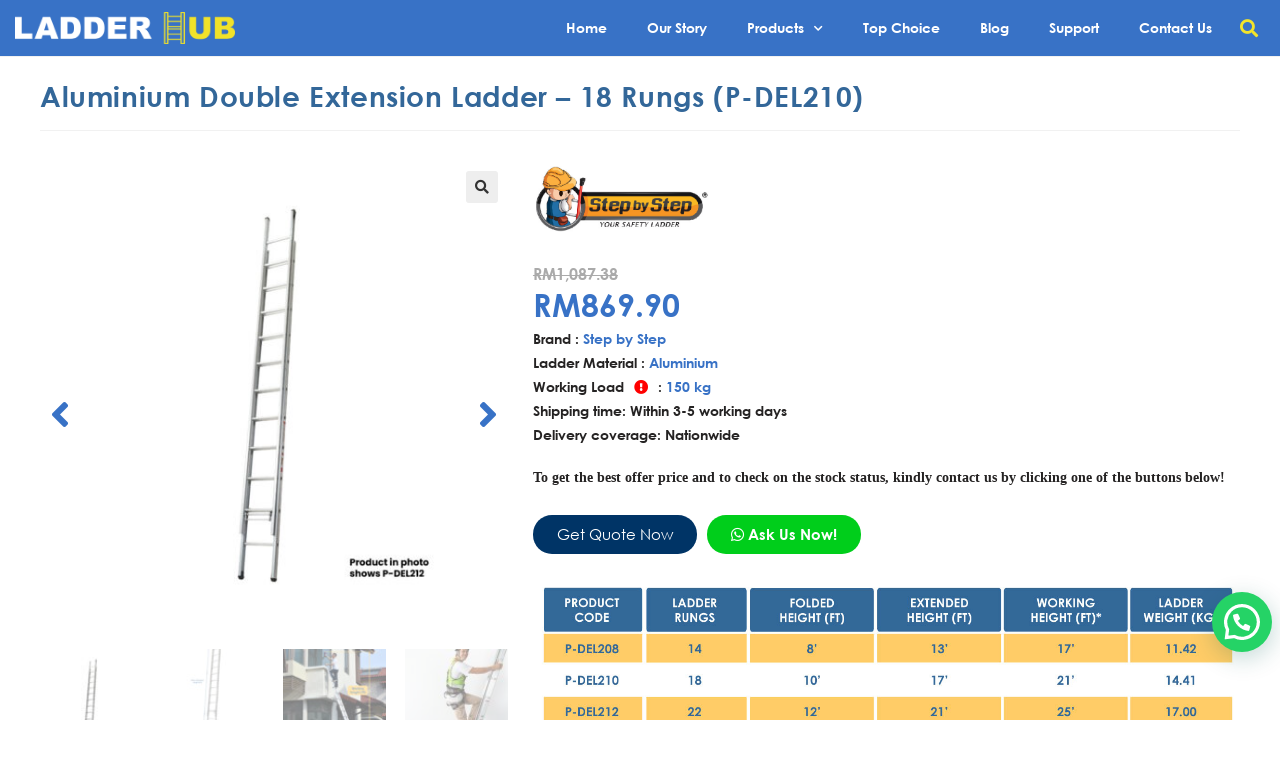

--- FILE ---
content_type: text/html; charset=UTF-8
request_url: https://www.ladderhub.com.my/product/aluminium-double-extension-ladder-18-rungs-p-del210/
body_size: 30479
content:
<!DOCTYPE html>
<html class="html" lang="en-US">
<head>
	<meta charset="UTF-8">
	<link rel="profile" href="https://gmpg.org/xfn/11">

	<meta name='robots' content='index, follow, max-image-preview:large, max-snippet:-1, max-video-preview:-1' />
<meta name="viewport" content="width=device-width, initial-scale=1">
	<!-- This site is optimized with the Yoast SEO plugin v22.8 - https://yoast.com/wordpress/plugins/seo/ -->
	<title>Ladder Hub - Aluminium Double Extension Ladder - 18 Rungs (P-DEL210)</title>
	<meta name="description" content="Step by Step Aluminium Double Extension Ladder is manufactured with solid aluminium material, slip resistance D-rungs for safe climbing and delivery nationwide!" />
	<link rel="canonical" href="https://www.ladderhub.com.my/product/aluminium-double-extension-ladder-18-rungs-p-del210/" />
	<meta property="og:locale" content="en_US" />
	<meta property="og:type" content="article" />
	<meta property="og:title" content="Ladder Hub - Aluminium Double Extension Ladder - 18 Rungs (P-DEL210)" />
	<meta property="og:description" content="Step by Step Aluminium Double Extension Ladder is manufactured with solid aluminium material, slip resistance D-rungs for safe climbing and delivery nationwide!" />
	<meta property="og:url" content="https://www.ladderhub.com.my/product/aluminium-double-extension-ladder-18-rungs-p-del210/" />
	<meta property="og:site_name" content="Ladder Hub" />
	<meta property="article:publisher" content="https://www.facebook.com/stepbystepmalaysia/" />
	<meta property="article:modified_time" content="2024-04-01T06:36:27+00:00" />
	<meta property="og:image" content="https://www.ladderhub.com.my/wp-content/uploads/2020/11/OTHERS-45.jpg" />
	<meta property="og:image:width" content="1000" />
	<meta property="og:image:height" content="1000" />
	<meta property="og:image:type" content="image/jpeg" />
	<meta name="twitter:card" content="summary_large_image" />
	<meta name="twitter:label1" content="Est. reading time" />
	<meta name="twitter:data1" content="1 minute" />
	<script type="application/ld+json" class="yoast-schema-graph">{"@context":"https://schema.org","@graph":[{"@type":"WebPage","@id":"https://www.ladderhub.com.my/product/aluminium-double-extension-ladder-18-rungs-p-del210/","url":"https://www.ladderhub.com.my/product/aluminium-double-extension-ladder-18-rungs-p-del210/","name":"Ladder Hub - Aluminium Double Extension Ladder - 18 Rungs (P-DEL210)","isPartOf":{"@id":"https://www.ladderhub.com.my/#website"},"primaryImageOfPage":{"@id":"https://www.ladderhub.com.my/product/aluminium-double-extension-ladder-18-rungs-p-del210/#primaryimage"},"image":{"@id":"https://www.ladderhub.com.my/product/aluminium-double-extension-ladder-18-rungs-p-del210/#primaryimage"},"thumbnailUrl":"https://www.ladderhub.com.my/wp-content/uploads/2020/11/OTHERS-45.jpg","datePublished":"2020-11-11T03:43:51+00:00","dateModified":"2024-04-01T06:36:27+00:00","description":"Step by Step Aluminium Double Extension Ladder is manufactured with solid aluminium material, slip resistance D-rungs for safe climbing and delivery nationwide!","breadcrumb":{"@id":"https://www.ladderhub.com.my/product/aluminium-double-extension-ladder-18-rungs-p-del210/#breadcrumb"},"inLanguage":"en-US","potentialAction":[{"@type":"ReadAction","target":["https://www.ladderhub.com.my/product/aluminium-double-extension-ladder-18-rungs-p-del210/"]}]},{"@type":"ImageObject","inLanguage":"en-US","@id":"https://www.ladderhub.com.my/product/aluminium-double-extension-ladder-18-rungs-p-del210/#primaryimage","url":"https://www.ladderhub.com.my/wp-content/uploads/2020/11/OTHERS-45.jpg","contentUrl":"https://www.ladderhub.com.my/wp-content/uploads/2020/11/OTHERS-45.jpg","width":1000,"height":1000},{"@type":"BreadcrumbList","@id":"https://www.ladderhub.com.my/product/aluminium-double-extension-ladder-18-rungs-p-del210/#breadcrumb","itemListElement":[{"@type":"ListItem","position":1,"name":"Home","item":"https://www.ladderhub.com.my/"},{"@type":"ListItem","position":2,"name":"Shop","item":"https://www.ladderhub.com.my/?page_id=1639"},{"@type":"ListItem","position":3,"name":"Aluminium Double Extension Ladder &#8211; 18 Rungs (P-DEL210)"}]},{"@type":"WebSite","@id":"https://www.ladderhub.com.my/#website","url":"https://www.ladderhub.com.my/","name":"Ladder Hub","description":"LADDER SPECIALIST CENTER","publisher":{"@id":"https://www.ladderhub.com.my/#organization"},"potentialAction":[{"@type":"SearchAction","target":{"@type":"EntryPoint","urlTemplate":"https://www.ladderhub.com.my/?s={search_term_string}"},"query-input":"required name=search_term_string"}],"inLanguage":"en-US"},{"@type":"Organization","@id":"https://www.ladderhub.com.my/#organization","name":"Ladder Technology Industrial Sdn Bhd","url":"https://www.ladderhub.com.my/","logo":{"@type":"ImageObject","inLanguage":"en-US","@id":"https://www.ladderhub.com.my/#/schema/logo/image/","url":"https://www.ladderhub.com.my/wp-content/uploads/2019/06/ladder-hub-logo-new-1.png","contentUrl":"https://www.ladderhub.com.my/wp-content/uploads/2019/06/ladder-hub-logo-new-1.png","width":1000,"height":196,"caption":"Ladder Technology Industrial Sdn Bhd"},"image":{"@id":"https://www.ladderhub.com.my/#/schema/logo/image/"},"sameAs":["https://www.facebook.com/stepbystepmalaysia/","https://www.youtube.com/channel/UCRODVw52E_PHJ14A2SNb4QQ"]}]}</script>
	<!-- / Yoast SEO plugin. -->


<link rel="alternate" type="application/rss+xml" title="Ladder Hub &raquo; Feed" href="https://www.ladderhub.com.my/feed/" />
<link rel="alternate" type="application/rss+xml" title="Ladder Hub &raquo; Comments Feed" href="https://www.ladderhub.com.my/comments/feed/" />
<script>
window._wpemojiSettings = {"baseUrl":"https:\/\/s.w.org\/images\/core\/emoji\/15.0.3\/72x72\/","ext":".png","svgUrl":"https:\/\/s.w.org\/images\/core\/emoji\/15.0.3\/svg\/","svgExt":".svg","source":{"concatemoji":"https:\/\/www.ladderhub.com.my\/wp-includes\/js\/wp-emoji-release.min.js?ver=6.5.7"}};
/*! This file is auto-generated */
!function(i,n){var o,s,e;function c(e){try{var t={supportTests:e,timestamp:(new Date).valueOf()};sessionStorage.setItem(o,JSON.stringify(t))}catch(e){}}function p(e,t,n){e.clearRect(0,0,e.canvas.width,e.canvas.height),e.fillText(t,0,0);var t=new Uint32Array(e.getImageData(0,0,e.canvas.width,e.canvas.height).data),r=(e.clearRect(0,0,e.canvas.width,e.canvas.height),e.fillText(n,0,0),new Uint32Array(e.getImageData(0,0,e.canvas.width,e.canvas.height).data));return t.every(function(e,t){return e===r[t]})}function u(e,t,n){switch(t){case"flag":return n(e,"\ud83c\udff3\ufe0f\u200d\u26a7\ufe0f","\ud83c\udff3\ufe0f\u200b\u26a7\ufe0f")?!1:!n(e,"\ud83c\uddfa\ud83c\uddf3","\ud83c\uddfa\u200b\ud83c\uddf3")&&!n(e,"\ud83c\udff4\udb40\udc67\udb40\udc62\udb40\udc65\udb40\udc6e\udb40\udc67\udb40\udc7f","\ud83c\udff4\u200b\udb40\udc67\u200b\udb40\udc62\u200b\udb40\udc65\u200b\udb40\udc6e\u200b\udb40\udc67\u200b\udb40\udc7f");case"emoji":return!n(e,"\ud83d\udc26\u200d\u2b1b","\ud83d\udc26\u200b\u2b1b")}return!1}function f(e,t,n){var r="undefined"!=typeof WorkerGlobalScope&&self instanceof WorkerGlobalScope?new OffscreenCanvas(300,150):i.createElement("canvas"),a=r.getContext("2d",{willReadFrequently:!0}),o=(a.textBaseline="top",a.font="600 32px Arial",{});return e.forEach(function(e){o[e]=t(a,e,n)}),o}function t(e){var t=i.createElement("script");t.src=e,t.defer=!0,i.head.appendChild(t)}"undefined"!=typeof Promise&&(o="wpEmojiSettingsSupports",s=["flag","emoji"],n.supports={everything:!0,everythingExceptFlag:!0},e=new Promise(function(e){i.addEventListener("DOMContentLoaded",e,{once:!0})}),new Promise(function(t){var n=function(){try{var e=JSON.parse(sessionStorage.getItem(o));if("object"==typeof e&&"number"==typeof e.timestamp&&(new Date).valueOf()<e.timestamp+604800&&"object"==typeof e.supportTests)return e.supportTests}catch(e){}return null}();if(!n){if("undefined"!=typeof Worker&&"undefined"!=typeof OffscreenCanvas&&"undefined"!=typeof URL&&URL.createObjectURL&&"undefined"!=typeof Blob)try{var e="postMessage("+f.toString()+"("+[JSON.stringify(s),u.toString(),p.toString()].join(",")+"));",r=new Blob([e],{type:"text/javascript"}),a=new Worker(URL.createObjectURL(r),{name:"wpTestEmojiSupports"});return void(a.onmessage=function(e){c(n=e.data),a.terminate(),t(n)})}catch(e){}c(n=f(s,u,p))}t(n)}).then(function(e){for(var t in e)n.supports[t]=e[t],n.supports.everything=n.supports.everything&&n.supports[t],"flag"!==t&&(n.supports.everythingExceptFlag=n.supports.everythingExceptFlag&&n.supports[t]);n.supports.everythingExceptFlag=n.supports.everythingExceptFlag&&!n.supports.flag,n.DOMReady=!1,n.readyCallback=function(){n.DOMReady=!0}}).then(function(){return e}).then(function(){var e;n.supports.everything||(n.readyCallback(),(e=n.source||{}).concatemoji?t(e.concatemoji):e.wpemoji&&e.twemoji&&(t(e.twemoji),t(e.wpemoji)))}))}((window,document),window._wpemojiSettings);
</script>
<link rel='stylesheet' id='premium-addons-css' href='https://www.ladderhub.com.my/wp-content/plugins/premium-addons-for-elementor/assets/frontend/min-css/premium-addons.min.css?ver=4.10.33' media='all' />
<style id='wp-emoji-styles-inline-css'>

	img.wp-smiley, img.emoji {
		display: inline !important;
		border: none !important;
		box-shadow: none !important;
		height: 1em !important;
		width: 1em !important;
		margin: 0 0.07em !important;
		vertical-align: -0.1em !important;
		background: none !important;
		padding: 0 !important;
	}
</style>
<link rel='stylesheet' id='wp-block-library-css' href='https://www.ladderhub.com.my/wp-includes/css/dist/block-library/style.min.css?ver=6.5.7' media='all' />
<style id='wp-block-library-theme-inline-css'>
.wp-block-audio figcaption{color:#555;font-size:13px;text-align:center}.is-dark-theme .wp-block-audio figcaption{color:#ffffffa6}.wp-block-audio{margin:0 0 1em}.wp-block-code{border:1px solid #ccc;border-radius:4px;font-family:Menlo,Consolas,monaco,monospace;padding:.8em 1em}.wp-block-embed figcaption{color:#555;font-size:13px;text-align:center}.is-dark-theme .wp-block-embed figcaption{color:#ffffffa6}.wp-block-embed{margin:0 0 1em}.blocks-gallery-caption{color:#555;font-size:13px;text-align:center}.is-dark-theme .blocks-gallery-caption{color:#ffffffa6}.wp-block-image figcaption{color:#555;font-size:13px;text-align:center}.is-dark-theme .wp-block-image figcaption{color:#ffffffa6}.wp-block-image{margin:0 0 1em}.wp-block-pullquote{border-bottom:4px solid;border-top:4px solid;color:currentColor;margin-bottom:1.75em}.wp-block-pullquote cite,.wp-block-pullquote footer,.wp-block-pullquote__citation{color:currentColor;font-size:.8125em;font-style:normal;text-transform:uppercase}.wp-block-quote{border-left:.25em solid;margin:0 0 1.75em;padding-left:1em}.wp-block-quote cite,.wp-block-quote footer{color:currentColor;font-size:.8125em;font-style:normal;position:relative}.wp-block-quote.has-text-align-right{border-left:none;border-right:.25em solid;padding-left:0;padding-right:1em}.wp-block-quote.has-text-align-center{border:none;padding-left:0}.wp-block-quote.is-large,.wp-block-quote.is-style-large,.wp-block-quote.is-style-plain{border:none}.wp-block-search .wp-block-search__label{font-weight:700}.wp-block-search__button{border:1px solid #ccc;padding:.375em .625em}:where(.wp-block-group.has-background){padding:1.25em 2.375em}.wp-block-separator.has-css-opacity{opacity:.4}.wp-block-separator{border:none;border-bottom:2px solid;margin-left:auto;margin-right:auto}.wp-block-separator.has-alpha-channel-opacity{opacity:1}.wp-block-separator:not(.is-style-wide):not(.is-style-dots){width:100px}.wp-block-separator.has-background:not(.is-style-dots){border-bottom:none;height:1px}.wp-block-separator.has-background:not(.is-style-wide):not(.is-style-dots){height:2px}.wp-block-table{margin:0 0 1em}.wp-block-table td,.wp-block-table th{word-break:normal}.wp-block-table figcaption{color:#555;font-size:13px;text-align:center}.is-dark-theme .wp-block-table figcaption{color:#ffffffa6}.wp-block-video figcaption{color:#555;font-size:13px;text-align:center}.is-dark-theme .wp-block-video figcaption{color:#ffffffa6}.wp-block-video{margin:0 0 1em}.wp-block-template-part.has-background{margin-bottom:0;margin-top:0;padding:1.25em 2.375em}
</style>
<style id='joinchat-button-style-inline-css'>
.wp-block-joinchat-button{border:none!important;text-align:center}.wp-block-joinchat-button figure{display:table;margin:0 auto;padding:0}.wp-block-joinchat-button figcaption{font:normal normal 400 .6em/2em var(--wp--preset--font-family--system-font,sans-serif);margin:0;padding:0}.wp-block-joinchat-button .joinchat-button__qr{background-color:#fff;border:6px solid #25d366;border-radius:30px;box-sizing:content-box;display:block;height:200px;margin:auto;overflow:hidden;padding:10px;width:200px}.wp-block-joinchat-button .joinchat-button__qr canvas,.wp-block-joinchat-button .joinchat-button__qr img{display:block;margin:auto}.wp-block-joinchat-button .joinchat-button__link{align-items:center;background-color:#25d366;border:6px solid #25d366;border-radius:30px;display:inline-flex;flex-flow:row nowrap;justify-content:center;line-height:1.25em;margin:0 auto;text-decoration:none}.wp-block-joinchat-button .joinchat-button__link:before{background:transparent var(--joinchat-ico) no-repeat center;background-size:100%;content:"";display:block;height:1.5em;margin:-.75em .75em -.75em 0;width:1.5em}.wp-block-joinchat-button figure+.joinchat-button__link{margin-top:10px}@media (orientation:landscape)and (min-height:481px),(orientation:portrait)and (min-width:481px){.wp-block-joinchat-button.joinchat-button--qr-only figure+.joinchat-button__link{display:none}}@media (max-width:480px),(orientation:landscape)and (max-height:480px){.wp-block-joinchat-button figure{display:none}}

</style>
<style id='classic-theme-styles-inline-css'>
/*! This file is auto-generated */
.wp-block-button__link{color:#fff;background-color:#32373c;border-radius:9999px;box-shadow:none;text-decoration:none;padding:calc(.667em + 2px) calc(1.333em + 2px);font-size:1.125em}.wp-block-file__button{background:#32373c;color:#fff;text-decoration:none}
</style>
<style id='global-styles-inline-css'>
body{--wp--preset--color--black: #000000;--wp--preset--color--cyan-bluish-gray: #abb8c3;--wp--preset--color--white: #ffffff;--wp--preset--color--pale-pink: #f78da7;--wp--preset--color--vivid-red: #cf2e2e;--wp--preset--color--luminous-vivid-orange: #ff6900;--wp--preset--color--luminous-vivid-amber: #fcb900;--wp--preset--color--light-green-cyan: #7bdcb5;--wp--preset--color--vivid-green-cyan: #00d084;--wp--preset--color--pale-cyan-blue: #8ed1fc;--wp--preset--color--vivid-cyan-blue: #0693e3;--wp--preset--color--vivid-purple: #9b51e0;--wp--preset--gradient--vivid-cyan-blue-to-vivid-purple: linear-gradient(135deg,rgba(6,147,227,1) 0%,rgb(155,81,224) 100%);--wp--preset--gradient--light-green-cyan-to-vivid-green-cyan: linear-gradient(135deg,rgb(122,220,180) 0%,rgb(0,208,130) 100%);--wp--preset--gradient--luminous-vivid-amber-to-luminous-vivid-orange: linear-gradient(135deg,rgba(252,185,0,1) 0%,rgba(255,105,0,1) 100%);--wp--preset--gradient--luminous-vivid-orange-to-vivid-red: linear-gradient(135deg,rgba(255,105,0,1) 0%,rgb(207,46,46) 100%);--wp--preset--gradient--very-light-gray-to-cyan-bluish-gray: linear-gradient(135deg,rgb(238,238,238) 0%,rgb(169,184,195) 100%);--wp--preset--gradient--cool-to-warm-spectrum: linear-gradient(135deg,rgb(74,234,220) 0%,rgb(151,120,209) 20%,rgb(207,42,186) 40%,rgb(238,44,130) 60%,rgb(251,105,98) 80%,rgb(254,248,76) 100%);--wp--preset--gradient--blush-light-purple: linear-gradient(135deg,rgb(255,206,236) 0%,rgb(152,150,240) 100%);--wp--preset--gradient--blush-bordeaux: linear-gradient(135deg,rgb(254,205,165) 0%,rgb(254,45,45) 50%,rgb(107,0,62) 100%);--wp--preset--gradient--luminous-dusk: linear-gradient(135deg,rgb(255,203,112) 0%,rgb(199,81,192) 50%,rgb(65,88,208) 100%);--wp--preset--gradient--pale-ocean: linear-gradient(135deg,rgb(255,245,203) 0%,rgb(182,227,212) 50%,rgb(51,167,181) 100%);--wp--preset--gradient--electric-grass: linear-gradient(135deg,rgb(202,248,128) 0%,rgb(113,206,126) 100%);--wp--preset--gradient--midnight: linear-gradient(135deg,rgb(2,3,129) 0%,rgb(40,116,252) 100%);--wp--preset--font-size--small: 13px;--wp--preset--font-size--medium: 20px;--wp--preset--font-size--large: 36px;--wp--preset--font-size--x-large: 42px;--wp--preset--spacing--20: 0.44rem;--wp--preset--spacing--30: 0.67rem;--wp--preset--spacing--40: 1rem;--wp--preset--spacing--50: 1.5rem;--wp--preset--spacing--60: 2.25rem;--wp--preset--spacing--70: 3.38rem;--wp--preset--spacing--80: 5.06rem;--wp--preset--shadow--natural: 6px 6px 9px rgba(0, 0, 0, 0.2);--wp--preset--shadow--deep: 12px 12px 50px rgba(0, 0, 0, 0.4);--wp--preset--shadow--sharp: 6px 6px 0px rgba(0, 0, 0, 0.2);--wp--preset--shadow--outlined: 6px 6px 0px -3px rgba(255, 255, 255, 1), 6px 6px rgba(0, 0, 0, 1);--wp--preset--shadow--crisp: 6px 6px 0px rgba(0, 0, 0, 1);}:where(.is-layout-flex){gap: 0.5em;}:where(.is-layout-grid){gap: 0.5em;}body .is-layout-flex{display: flex;}body .is-layout-flex{flex-wrap: wrap;align-items: center;}body .is-layout-flex > *{margin: 0;}body .is-layout-grid{display: grid;}body .is-layout-grid > *{margin: 0;}:where(.wp-block-columns.is-layout-flex){gap: 2em;}:where(.wp-block-columns.is-layout-grid){gap: 2em;}:where(.wp-block-post-template.is-layout-flex){gap: 1.25em;}:where(.wp-block-post-template.is-layout-grid){gap: 1.25em;}.has-black-color{color: var(--wp--preset--color--black) !important;}.has-cyan-bluish-gray-color{color: var(--wp--preset--color--cyan-bluish-gray) !important;}.has-white-color{color: var(--wp--preset--color--white) !important;}.has-pale-pink-color{color: var(--wp--preset--color--pale-pink) !important;}.has-vivid-red-color{color: var(--wp--preset--color--vivid-red) !important;}.has-luminous-vivid-orange-color{color: var(--wp--preset--color--luminous-vivid-orange) !important;}.has-luminous-vivid-amber-color{color: var(--wp--preset--color--luminous-vivid-amber) !important;}.has-light-green-cyan-color{color: var(--wp--preset--color--light-green-cyan) !important;}.has-vivid-green-cyan-color{color: var(--wp--preset--color--vivid-green-cyan) !important;}.has-pale-cyan-blue-color{color: var(--wp--preset--color--pale-cyan-blue) !important;}.has-vivid-cyan-blue-color{color: var(--wp--preset--color--vivid-cyan-blue) !important;}.has-vivid-purple-color{color: var(--wp--preset--color--vivid-purple) !important;}.has-black-background-color{background-color: var(--wp--preset--color--black) !important;}.has-cyan-bluish-gray-background-color{background-color: var(--wp--preset--color--cyan-bluish-gray) !important;}.has-white-background-color{background-color: var(--wp--preset--color--white) !important;}.has-pale-pink-background-color{background-color: var(--wp--preset--color--pale-pink) !important;}.has-vivid-red-background-color{background-color: var(--wp--preset--color--vivid-red) !important;}.has-luminous-vivid-orange-background-color{background-color: var(--wp--preset--color--luminous-vivid-orange) !important;}.has-luminous-vivid-amber-background-color{background-color: var(--wp--preset--color--luminous-vivid-amber) !important;}.has-light-green-cyan-background-color{background-color: var(--wp--preset--color--light-green-cyan) !important;}.has-vivid-green-cyan-background-color{background-color: var(--wp--preset--color--vivid-green-cyan) !important;}.has-pale-cyan-blue-background-color{background-color: var(--wp--preset--color--pale-cyan-blue) !important;}.has-vivid-cyan-blue-background-color{background-color: var(--wp--preset--color--vivid-cyan-blue) !important;}.has-vivid-purple-background-color{background-color: var(--wp--preset--color--vivid-purple) !important;}.has-black-border-color{border-color: var(--wp--preset--color--black) !important;}.has-cyan-bluish-gray-border-color{border-color: var(--wp--preset--color--cyan-bluish-gray) !important;}.has-white-border-color{border-color: var(--wp--preset--color--white) !important;}.has-pale-pink-border-color{border-color: var(--wp--preset--color--pale-pink) !important;}.has-vivid-red-border-color{border-color: var(--wp--preset--color--vivid-red) !important;}.has-luminous-vivid-orange-border-color{border-color: var(--wp--preset--color--luminous-vivid-orange) !important;}.has-luminous-vivid-amber-border-color{border-color: var(--wp--preset--color--luminous-vivid-amber) !important;}.has-light-green-cyan-border-color{border-color: var(--wp--preset--color--light-green-cyan) !important;}.has-vivid-green-cyan-border-color{border-color: var(--wp--preset--color--vivid-green-cyan) !important;}.has-pale-cyan-blue-border-color{border-color: var(--wp--preset--color--pale-cyan-blue) !important;}.has-vivid-cyan-blue-border-color{border-color: var(--wp--preset--color--vivid-cyan-blue) !important;}.has-vivid-purple-border-color{border-color: var(--wp--preset--color--vivid-purple) !important;}.has-vivid-cyan-blue-to-vivid-purple-gradient-background{background: var(--wp--preset--gradient--vivid-cyan-blue-to-vivid-purple) !important;}.has-light-green-cyan-to-vivid-green-cyan-gradient-background{background: var(--wp--preset--gradient--light-green-cyan-to-vivid-green-cyan) !important;}.has-luminous-vivid-amber-to-luminous-vivid-orange-gradient-background{background: var(--wp--preset--gradient--luminous-vivid-amber-to-luminous-vivid-orange) !important;}.has-luminous-vivid-orange-to-vivid-red-gradient-background{background: var(--wp--preset--gradient--luminous-vivid-orange-to-vivid-red) !important;}.has-very-light-gray-to-cyan-bluish-gray-gradient-background{background: var(--wp--preset--gradient--very-light-gray-to-cyan-bluish-gray) !important;}.has-cool-to-warm-spectrum-gradient-background{background: var(--wp--preset--gradient--cool-to-warm-spectrum) !important;}.has-blush-light-purple-gradient-background{background: var(--wp--preset--gradient--blush-light-purple) !important;}.has-blush-bordeaux-gradient-background{background: var(--wp--preset--gradient--blush-bordeaux) !important;}.has-luminous-dusk-gradient-background{background: var(--wp--preset--gradient--luminous-dusk) !important;}.has-pale-ocean-gradient-background{background: var(--wp--preset--gradient--pale-ocean) !important;}.has-electric-grass-gradient-background{background: var(--wp--preset--gradient--electric-grass) !important;}.has-midnight-gradient-background{background: var(--wp--preset--gradient--midnight) !important;}.has-small-font-size{font-size: var(--wp--preset--font-size--small) !important;}.has-medium-font-size{font-size: var(--wp--preset--font-size--medium) !important;}.has-large-font-size{font-size: var(--wp--preset--font-size--large) !important;}.has-x-large-font-size{font-size: var(--wp--preset--font-size--x-large) !important;}
.wp-block-navigation a:where(:not(.wp-element-button)){color: inherit;}
:where(.wp-block-post-template.is-layout-flex){gap: 1.25em;}:where(.wp-block-post-template.is-layout-grid){gap: 1.25em;}
:where(.wp-block-columns.is-layout-flex){gap: 2em;}:where(.wp-block-columns.is-layout-grid){gap: 2em;}
.wp-block-pullquote{font-size: 1.5em;line-height: 1.6;}
</style>
<link rel='stylesheet' id='wcpf-plugin-style-css' href='https://www.ladderhub.com.my/wp-content/plugins/woocommerce-product-filters/assets/dev/styles/plugin.css?ver=6.5.7' media='all' />
<link rel='stylesheet' id='photoswipe-css' href='https://www.ladderhub.com.my/wp-content/plugins/woocommerce/assets/css/photoswipe/photoswipe.min.css?ver=8.9.4' media='all' />
<link rel='stylesheet' id='photoswipe-default-skin-css' href='https://www.ladderhub.com.my/wp-content/plugins/woocommerce/assets/css/photoswipe/default-skin/default-skin.min.css?ver=8.9.4' media='all' />
<style id='woocommerce-inline-inline-css'>
.woocommerce form .form-row .required { visibility: visible; }
</style>
<link rel='stylesheet' id='oceanwp-style-css' href='https://www.ladderhub.com.my/wp-content/themes/oceanwp/assets/css/style.min.css?ver=1.0' media='all' />
<style id='oceanwp-style-inline-css'>
div.wpforms-container-full .wpforms-form input[type=submit]:hover,
			div.wpforms-container-full .wpforms-form input[type=submit]:focus,
			div.wpforms-container-full .wpforms-form input[type=submit]:active,
			div.wpforms-container-full .wpforms-form button[type=submit]:hover,
			div.wpforms-container-full .wpforms-form button[type=submit]:focus,
			div.wpforms-container-full .wpforms-form button[type=submit]:active,
			div.wpforms-container-full .wpforms-form .wpforms-page-button:hover,
			div.wpforms-container-full .wpforms-form .wpforms-page-button:active,
			div.wpforms-container-full .wpforms-form .wpforms-page-button:focus {
				border: none;
			}
</style>
<link rel='stylesheet' id='child-style-css' href='https://www.ladderhub.com.my/wp-content/themes/oceanwp-child-theme-master/style.css?ver=6.5.7' media='all' />
<link rel='stylesheet' id='oceanwp-woo-mini-cart-css' href='https://www.ladderhub.com.my/wp-content/themes/oceanwp/assets/css/woo/woo-mini-cart.min.css?ver=6.5.7' media='all' />
<link rel='stylesheet' id='font-awesome-css' href='https://www.ladderhub.com.my/wp-content/themes/oceanwp/assets/fonts/fontawesome/css/all.min.css?ver=5.15.1' media='all' />
<link rel='stylesheet' id='simple-line-icons-css' href='https://www.ladderhub.com.my/wp-content/themes/oceanwp/assets/css/third/simple-line-icons.min.css?ver=2.4.0' media='all' />
<link rel='stylesheet' id='elementor-icons-css' href='https://www.ladderhub.com.my/wp-content/plugins/elementor/assets/lib/eicons/css/elementor-icons.min.css?ver=5.25.0' media='all' />
<link rel='stylesheet' id='elementor-frontend-css' href='https://www.ladderhub.com.my/wp-content/plugins/elementor/assets/css/frontend.min.css?ver=3.18.0' media='all' />
<link rel='stylesheet' id='swiper-css' href='https://www.ladderhub.com.my/wp-content/plugins/elementor/assets/lib/swiper/css/swiper.min.css?ver=5.3.6' media='all' />
<link rel='stylesheet' id='elementor-post-6923-css' href='https://www.ladderhub.com.my/wp-content/uploads/elementor/css/post-6923.css?ver=1760509634' media='all' />
<link rel='stylesheet' id='elementor-pro-css' href='https://www.ladderhub.com.my/wp-content/plugins/elementor-pro/assets/css/frontend.min.css?ver=3.14.1' media='all' />
<link rel='stylesheet' id='font-awesome-5-all-css' href='https://www.ladderhub.com.my/wp-content/plugins/elementor/assets/lib/font-awesome/css/all.min.css?ver=4.10.33' media='all' />
<link rel='stylesheet' id='font-awesome-4-shim-css' href='https://www.ladderhub.com.my/wp-content/plugins/elementor/assets/lib/font-awesome/css/v4-shims.min.css?ver=3.18.0' media='all' />
<link rel='stylesheet' id='elementor-post-6-css' href='https://www.ladderhub.com.my/wp-content/uploads/elementor/css/post-6.css?ver=1760509635' media='all' />
<link rel='stylesheet' id='elementor-post-14-css' href='https://www.ladderhub.com.my/wp-content/uploads/elementor/css/post-14.css?ver=1760509635' media='all' />
<link rel='stylesheet' id='elementor-post-1742-css' href='https://www.ladderhub.com.my/wp-content/uploads/elementor/css/post-1742.css?ver=1760509731' media='all' />
<link rel='stylesheet' id='elementor-post-9190-css' href='https://www.ladderhub.com.my/wp-content/uploads/elementor/css/post-9190.css?ver=1760509635' media='all' />
<link rel='stylesheet' id='pwb-styles-frontend-css' href='https://www.ladderhub.com.my/wp-content/plugins/perfect-woocommerce-brands/build/frontend/css/style.css?ver=3.3.9' media='all' />
<link rel='stylesheet' id='joinchat-css' href='https://www.ladderhub.com.my/wp-content/plugins/creame-whatsapp-me/public/css/joinchat-btn.min.css?ver=5.1.6' media='all' />
<style id='joinchat-inline-css'>
.joinchat{--red:37;--green:211;--blue:102;--bw:100}
</style>
<link rel='stylesheet' id='oceanwp-woocommerce-css' href='https://www.ladderhub.com.my/wp-content/themes/oceanwp/assets/css/woo/woocommerce.min.css?ver=6.5.7' media='all' />
<link rel='stylesheet' id='oceanwp-woo-star-font-css' href='https://www.ladderhub.com.my/wp-content/themes/oceanwp/assets/css/woo/woo-star-font.min.css?ver=6.5.7' media='all' />
<link rel='stylesheet' id='oceanwp-woo-quick-view-css' href='https://www.ladderhub.com.my/wp-content/themes/oceanwp/assets/css/woo/woo-quick-view.min.css?ver=6.5.7' media='all' />
<link rel='stylesheet' id='oceanwp-woo-floating-bar-css' href='https://www.ladderhub.com.my/wp-content/themes/oceanwp/assets/css/woo/woo-floating-bar.min.css?ver=6.5.7' media='all' />
<link rel='stylesheet' id='eael-general-css' href='https://www.ladderhub.com.my/wp-content/plugins/essential-addons-for-elementor-lite/assets/front-end/css/view/general.min.css?ver=5.9.24' media='all' />
<link rel='stylesheet' id='elementor-icons-shared-0-css' href='https://www.ladderhub.com.my/wp-content/plugins/elementor/assets/lib/font-awesome/css/fontawesome.min.css?ver=5.15.3' media='all' />
<link rel='stylesheet' id='elementor-icons-fa-solid-css' href='https://www.ladderhub.com.my/wp-content/plugins/elementor/assets/lib/font-awesome/css/solid.min.css?ver=5.15.3' media='all' />
<link rel='stylesheet' id='elementor-icons-fa-brands-css' href='https://www.ladderhub.com.my/wp-content/plugins/elementor/assets/lib/font-awesome/css/brands.min.css?ver=5.15.3' media='all' />
<script type="text/template" id="tmpl-variation-template">
	<div class="woocommerce-variation-description">{{{ data.variation.variation_description }}}</div>
	<div class="woocommerce-variation-price">{{{ data.variation.price_html }}}</div>
	<div class="woocommerce-variation-availability">{{{ data.variation.availability_html }}}</div>
</script>
<script type="text/template" id="tmpl-unavailable-variation-template">
	<p>Sorry, this product is unavailable. Please choose a different combination.</p>
</script>
<script src="https://www.ladderhub.com.my/wp-content/plugins/woocommerce-product-filters/assets/dev/scripts/polyfills.js?ver=6.5.7" id="wcpf-plugin-polyfills-script-js"></script>
<script src="https://www.ladderhub.com.my/wp-includes/js/jquery/jquery.min.js?ver=3.7.1" id="jquery-core-js"></script>
<script src="https://www.ladderhub.com.my/wp-includes/js/jquery/jquery-migrate.min.js?ver=3.4.1" id="jquery-migrate-js"></script>
<script src="https://www.ladderhub.com.my/wp-includes/js/jquery/ui/core.min.js?ver=1.13.2" id="jquery-ui-core-js"></script>
<script src="https://www.ladderhub.com.my/wp-includes/js/jquery/ui/mouse.min.js?ver=1.13.2" id="jquery-ui-mouse-js"></script>
<script src="https://www.ladderhub.com.my/wp-includes/js/jquery/ui/slider.min.js?ver=1.13.2" id="jquery-ui-slider-js"></script>
<script src="https://www.ladderhub.com.my/wp-content/plugins/woocommerce-product-filters/assets/dev/scripts/front-vendor.js?ver=6.5.7" id="wcpf-plugin-vendor-script-js"></script>
<script src="https://www.ladderhub.com.my/wp-includes/js/underscore.min.js?ver=1.13.4" id="underscore-js"></script>
<script id="wp-util-js-extra">
var _wpUtilSettings = {"ajax":{"url":"\/wp-admin\/admin-ajax.php"}};
</script>
<script src="https://www.ladderhub.com.my/wp-includes/js/wp-util.min.js?ver=6.5.7" id="wp-util-js"></script>
<script src="https://www.ladderhub.com.my/wp-content/plugins/woocommerce/assets/js/accounting/accounting.min.js?ver=0.4.2" id="accounting-js"></script>
<script id="wcpf-plugin-script-js-extra">
var WCPFData = {"registerEntities":{"Project":{"id":"Project","class":"WooCommerce_Product_Filter_Plugin\\Entity","post_type":"wcpf_project","label":"Project","default_options":{"urlNavigation":"query","filteringStarts":"auto","urlNavigationOptions":[],"useComponents":["pagination","sorting","results-count","page-title","breadcrumb"],"paginationAjax":true,"sortingAjax":true,"productsContainerSelector":".products","paginationSelector":".woocommerce-pagination","resultCountSelector":".woocommerce-result-count","sortingSelector":".woocommerce-ordering","pageTitleSelector":".woocommerce-products-header__title","breadcrumbSelector":".woocommerce-breadcrumb","multipleContainersForProducts":true},"is_grouped":true,"editor_component_class":"WooCommerce_Product_Filter_Plugin\\Project\\Editor_Component","filter_component_class":"WooCommerce_Product_Filter_Plugin\\Project\\Filter_Component","variations":false},"BoxListField":{"id":"BoxListField","class":"WooCommerce_Product_Filter_Plugin\\Entity","post_type":"wcpf_item","label":"Box List","default_options":{"itemsSource":"attribute","itemsDisplay":"all","queryType":"or","itemsDisplayHierarchical":true,"displayHierarchicalCollapsed":false,"displayTitle":true,"displayToggleContent":true,"defaultToggleState":"show","cssClass":"","actionForEmptyOptions":"hide","displayProductCount":true,"productCountPolicy":"for-option-only","multiSelect":true,"boxSize":"45px"},"is_grouped":false,"editor_component_class":"WooCommerce_Product_Filter_Plugin\\Field\\Box_list\\Editor_Component","filter_component_class":"WooCommerce_Product_Filter_Plugin\\Field\\Box_List\\Filter_Component","variations":true},"CheckBoxListField":{"id":"CheckBoxListField","class":"WooCommerce_Product_Filter_Plugin\\Entity","post_type":"wcpf_item","label":"Checkbox","default_options":{"itemsSource":"attribute","itemsDisplay":"all","queryType":"or","itemsDisplayHierarchical":true,"displayHierarchicalCollapsed":false,"displayTitle":true,"displayToggleContent":true,"defaultToggleState":"show","cssClass":"","actionForEmptyOptions":"hide","displayProductCount":true,"productCountPolicy":"for-option-only","seeMoreOptionsBy":"scrollbar","heightOfVisibleContent":12},"is_grouped":false,"editor_component_class":"WooCommerce_Product_Filter_Plugin\\Field\\Check_Box_List\\Editor_Component","filter_component_class":"WooCommerce_Product_Filter_Plugin\\Field\\Check_Box_List\\Filter_Component","variations":true},"DropDownListField":{"id":"DropDownListField","class":"WooCommerce_Product_Filter_Plugin\\Entity","post_type":"wcpf_item","label":"Drop Down","default_options":{"itemsSource":"attribute","itemsDisplay":"all","queryType":"or","itemsDisplayHierarchical":true,"displayHierarchicalCollapsed":false,"displayTitle":true,"displayToggleContent":true,"defaultToggleState":"show","cssClass":"","actionForEmptyOptions":"hide","displayProductCount":true,"productCountPolicy":"for-option-only","titleItemReset":"Show all"},"is_grouped":false,"editor_component_class":"WooCommerce_Product_Filter_Plugin\\Field\\Drop_Down_List\\Editor_Component","filter_component_class":"WooCommerce_Product_Filter_Plugin\\Field\\Drop_Down_List\\Filter_Component","variations":true},"ButtonField":{"id":"ButtonField","class":"WooCommerce_Product_Filter_Plugin\\Entity","post_type":"wcpf_item","label":"Button","default_options":{"cssClass":"","action":"reset"},"is_grouped":false,"editor_component_class":"WooCommerce_Product_Filter_Plugin\\Field\\Button\\Editor_Component","filter_component_class":"WooCommerce_Product_Filter_Plugin\\Field\\Button\\Filter_Component","variations":true},"ColorListField":{"id":"ColorListField","class":"WooCommerce_Product_Filter_Plugin\\Entity","post_type":"wcpf_item","label":"Colors","default_options":{"itemsSource":"attribute","itemsDisplay":"all","queryType":"or","itemsDisplayHierarchical":true,"displayHierarchicalCollapsed":false,"displayTitle":true,"displayToggleContent":true,"defaultToggleState":"show","cssClass":"","actionForEmptyOptions":"hide","displayProductCount":true,"productCountPolicy":"for-option-only","optionKey":"colors"},"is_grouped":false,"editor_component_class":"WooCommerce_Product_Filter_Plugin\\Field\\Color_List\\Editor_Component","filter_component_class":"WooCommerce_Product_Filter_Plugin\\Field\\Color_List\\Filter_Component","variations":true},"RadioListField":{"id":"RadioListField","class":"WooCommerce_Product_Filter_Plugin\\Entity","post_type":"wcpf_item","label":"Radio","default_options":{"itemsSource":"attribute","itemsDisplay":"all","queryType":"or","itemsDisplayHierarchical":true,"displayHierarchicalCollapsed":false,"displayTitle":true,"displayToggleContent":true,"defaultToggleState":"show","cssClass":"","actionForEmptyOptions":"hide","displayProductCount":true,"productCountPolicy":"for-option-only","titleItemReset":"Show all","seeMoreOptionsBy":"scrollbar","heightOfVisibleContent":12},"is_grouped":false,"editor_component_class":"WooCommerce_Product_Filter_Plugin\\Field\\Radio_List\\Editor_Component","filter_component_class":"WooCommerce_Product_Filter_Plugin\\Field\\Radio_List\\Filter_Component","variations":true},"TextListField":{"id":"TextListField","class":"WooCommerce_Product_Filter_Plugin\\Entity","post_type":"wcpf_item","label":"Text List","default_options":{"itemsSource":"attribute","itemsDisplay":"all","queryType":"or","itemsDisplayHierarchical":true,"displayHierarchicalCollapsed":false,"displayTitle":true,"displayToggleContent":true,"defaultToggleState":"show","cssClass":"","actionForEmptyOptions":"hide","displayProductCount":true,"productCountPolicy":"for-option-only","multiSelect":true,"useInlineStyle":false},"is_grouped":false,"editor_component_class":"WooCommerce_Product_Filter_Plugin\\Field\\Text_List\\Editor_Component","filter_component_class":"WooCommerce_Product_Filter_Plugin\\Field\\Text_List\\Filter_Component","variations":true},"PriceSliderField":{"id":"PriceSliderField","class":"WooCommerce_Product_Filter_Plugin\\Entity","post_type":"wcpf_item","label":"Price slider","default_options":{"minPriceOptionKey":"min-price","maxPriceOptionKey":"max-price","optionKey":"price","optionKeyFormat":"dash","cssClass":"","displayMinMaxInput":true,"displayTitle":true,"displayToggleContent":true,"defaultToggleState":"show","displayPriceLabel":true},"is_grouped":false,"editor_component_class":"WooCommerce_Product_Filter_Plugin\\Field\\Price_Slider\\Editor_Component","filter_component_class":"WooCommerce_Product_Filter_Plugin\\Field\\Price_Slider\\Filter_Component","variations":false},"SimpleBoxLayout":{"id":"SimpleBoxLayout","class":"WooCommerce_Product_Filter_Plugin\\Entity","post_type":"wcpf_item","label":"Simple Box","default_options":{"displayToggleContent":true,"defaultToggleState":"show","cssClass":""},"is_grouped":true,"editor_component_class":"WooCommerce_Product_Filter_Plugin\\Layout\\Simple_Box\\Editor_Component","filter_component_class":"WooCommerce_Product_Filter_Plugin\\Layout\\Simple_Box\\Filter_Component","variations":false},"ColumnsLayout":{"id":"ColumnsLayout","class":"WooCommerce_Product_Filter_Plugin\\Entity","post_type":"wcpf_item","label":"Columns","default_options":{"columns":[{"entities":[],"options":{"width":"50%"}}]},"is_grouped":true,"editor_component_class":"WooCommerce_Product_Filter_Plugin\\Layout\\Columns\\Editor_Component","filter_component_class":"WooCommerce_Product_Filter_Plugin\\Layout\\Columns\\Filter_Component","variations":false}},"messages":{"selectNoMatchesFound":"No matches found"},"selectors":{"productsContainer":".products","paginationContainer":".woocommerce-pagination","resultCount":".woocommerce-result-count","sorting":".woocommerce-ordering","pageTitle":".woocommerce-products-header__title","breadcrumb":".woocommerce-breadcrumb"},"pageUrl":"https:\/\/www.ladderhub.com.my\/product\/aluminium-double-extension-ladder-18-rungs-p-del210\/","isPaged":"","scriptAfterProductsUpdate":"","scrollTop":"no","priceFormat":{"currencyFormatNumDecimals":0,"currencyFormatSymbol":"&#82;&#77;","currencyFormatDecimalSep":".","currencyFormatThousandSep":",","currencyFormat":"%s%v"}};
</script>
<script src="https://www.ladderhub.com.my/wp-content/plugins/woocommerce-product-filters/assets/dev/scripts/plugin.js?ver=6.5.7" id="wcpf-plugin-script-js"></script>
<script src="https://www.ladderhub.com.my/wp-content/plugins/woocommerce/assets/js/jquery-blockui/jquery.blockUI.min.js?ver=2.7.0-wc.8.9.4" id="jquery-blockui-js" defer data-wp-strategy="defer"></script>
<script id="wc-add-to-cart-js-extra">
var wc_add_to_cart_params = {"ajax_url":"\/wp-admin\/admin-ajax.php","wc_ajax_url":"\/?wc-ajax=%%endpoint%%","i18n_view_cart":"View cart","cart_url":"https:\/\/www.ladderhub.com.my\/?page_id=21","is_cart":"","cart_redirect_after_add":"yes"};
</script>
<script src="https://www.ladderhub.com.my/wp-content/plugins/woocommerce/assets/js/frontend/add-to-cart.min.js?ver=8.9.4" id="wc-add-to-cart-js" defer data-wp-strategy="defer"></script>
<script src="https://www.ladderhub.com.my/wp-content/plugins/woocommerce/assets/js/zoom/jquery.zoom.min.js?ver=1.7.21-wc.8.9.4" id="zoom-js" defer data-wp-strategy="defer"></script>
<script src="https://www.ladderhub.com.my/wp-content/plugins/woocommerce/assets/js/flexslider/jquery.flexslider.min.js?ver=2.7.2-wc.8.9.4" id="flexslider-js" defer data-wp-strategy="defer"></script>
<script src="https://www.ladderhub.com.my/wp-content/plugins/woocommerce/assets/js/photoswipe/photoswipe.min.js?ver=4.1.1-wc.8.9.4" id="photoswipe-js" defer data-wp-strategy="defer"></script>
<script src="https://www.ladderhub.com.my/wp-content/plugins/woocommerce/assets/js/photoswipe/photoswipe-ui-default.min.js?ver=4.1.1-wc.8.9.4" id="photoswipe-ui-default-js" defer data-wp-strategy="defer"></script>
<script id="wc-single-product-js-extra">
var wc_single_product_params = {"i18n_required_rating_text":"Please select a rating","review_rating_required":"yes","flexslider":{"rtl":false,"animation":"slide","smoothHeight":true,"directionNav":true,"controlNav":"thumbnails","slideshow":false,"animationSpeed":500,"animationLoop":false,"allowOneSlide":false},"zoom_enabled":"1","zoom_options":[],"photoswipe_enabled":"1","photoswipe_options":{"shareEl":false,"closeOnScroll":false,"history":false,"hideAnimationDuration":0,"showAnimationDuration":0},"flexslider_enabled":"1"};
</script>
<script src="https://www.ladderhub.com.my/wp-content/plugins/woocommerce/assets/js/frontend/single-product.min.js?ver=8.9.4" id="wc-single-product-js" defer data-wp-strategy="defer"></script>
<script src="https://www.ladderhub.com.my/wp-content/plugins/woocommerce/assets/js/js-cookie/js.cookie.min.js?ver=2.1.4-wc.8.9.4" id="js-cookie-js" defer data-wp-strategy="defer"></script>
<script id="woocommerce-js-extra">
var woocommerce_params = {"ajax_url":"\/wp-admin\/admin-ajax.php","wc_ajax_url":"\/?wc-ajax=%%endpoint%%"};
</script>
<script src="https://www.ladderhub.com.my/wp-content/plugins/woocommerce/assets/js/frontend/woocommerce.min.js?ver=8.9.4" id="woocommerce-js" defer data-wp-strategy="defer"></script>
<script src="https://www.ladderhub.com.my/wp-content/plugins/elementor/assets/lib/font-awesome/js/v4-shims.min.js?ver=3.18.0" id="font-awesome-4-shim-js"></script>
<script id="wc-add-to-cart-variation-js-extra">
var wc_add_to_cart_variation_params = {"wc_ajax_url":"\/?wc-ajax=%%endpoint%%","i18n_no_matching_variations_text":"Sorry, no products matched your selection. Please choose a different combination.","i18n_make_a_selection_text":"Please select some product options before adding this product to your cart.","i18n_unavailable_text":"Sorry, this product is unavailable. Please choose a different combination."};
</script>
<script src="https://www.ladderhub.com.my/wp-content/plugins/woocommerce/assets/js/frontend/add-to-cart-variation.min.js?ver=8.9.4" id="wc-add-to-cart-variation-js" defer data-wp-strategy="defer"></script>
<script id="wc-cart-fragments-js-extra">
var wc_cart_fragments_params = {"ajax_url":"\/wp-admin\/admin-ajax.php","wc_ajax_url":"\/?wc-ajax=%%endpoint%%","cart_hash_key":"wc_cart_hash_97419b8c0d91c8dfde54cfb6c3fb8603","fragment_name":"wc_fragments_97419b8c0d91c8dfde54cfb6c3fb8603","request_timeout":"5000"};
</script>
<script src="https://www.ladderhub.com.my/wp-content/plugins/woocommerce/assets/js/frontend/cart-fragments.min.js?ver=8.9.4" id="wc-cart-fragments-js" defer data-wp-strategy="defer"></script>
<link rel="https://api.w.org/" href="https://www.ladderhub.com.my/wp-json/" /><link rel="alternate" type="application/json" href="https://www.ladderhub.com.my/wp-json/wp/v2/product/11500" /><link rel="EditURI" type="application/rsd+xml" title="RSD" href="https://www.ladderhub.com.my/xmlrpc.php?rsd" />
<meta name="generator" content="WordPress 6.5.7" />
<meta name="generator" content="WooCommerce 8.9.4" />
<link rel='shortlink' href='https://www.ladderhub.com.my/?p=11500' />
<link rel="alternate" type="application/json+oembed" href="https://www.ladderhub.com.my/wp-json/oembed/1.0/embed?url=https%3A%2F%2Fwww.ladderhub.com.my%2Fproduct%2Faluminium-double-extension-ladder-18-rungs-p-del210%2F" />
<link rel="alternate" type="text/xml+oembed" href="https://www.ladderhub.com.my/wp-json/oembed/1.0/embed?url=https%3A%2F%2Fwww.ladderhub.com.my%2Fproduct%2Faluminium-double-extension-ladder-18-rungs-p-del210%2F&#038;format=xml" />
<!-- Google Tag Manager -->
<script>(function(w,d,s,l,i){w[l]=w[l]||[];w[l].push({'gtm.start':
new Date().getTime(),event:'gtm.js'});var f=d.getElementsByTagName(s)[0],
j=d.createElement(s),dl=l!='dataLayer'?'&l='+l:'';j.async=true;j.src=
'https://www.googletagmanager.com/gtm.js?id='+i+dl;f.parentNode.insertBefore(j,f);
})(window,document,'script','dataLayer','GTM-5TXWM5B');</script>
<!-- End Google Tag Manager -->

<meta property="og:site_name" content="Ladder Hub"/>
<meta property="og:url" content="https://www.ladderhub.com.my/" />
<meta property="og:title" content="Ladder Specialist Center​" />
<meta property="og:description" content="Ladder Hub provides a platform for users to find and purchase the safest and durable ladders that fulfill our customers’ needs." />
<meta property="og:image" content="https://www.ladderhub.com.my/wp-content/uploads/2020/12/ladderhub-logo.png" />	<noscript><style>.woocommerce-product-gallery{ opacity: 1 !important; }</style></noscript>
	<meta name="generator" content="Elementor 3.18.0; features: e_dom_optimization, e_optimized_assets_loading, additional_custom_breakpoints, block_editor_assets_optimize, e_image_loading_optimization; settings: css_print_method-external, google_font-disabled, font_display-auto">
<!-- Google Tag Manager -->
<script>(function(w,d,s,l,i){w[l]=w[l]||[];w[l].push({'gtm.start':
new Date().getTime(),event:'gtm.js'});var f=d.getElementsByTagName(s)[0],
j=d.createElement(s),dl=l!='dataLayer'?'&l='+l:'';j.async=true;j.src=
'https://www.googletagmanager.com/gtm.js?id='+i+dl;f.parentNode.insertBefore(j,f);
})(window,document,'script','dataLayer','GTM-5FLWX59S');</script>
<!-- End Google Tag Manager -->
<!-- Google Tag Manager (noscript) -->
<noscript><iframe src="https://www.googletagmanager.com/ns.html?id=GTM-5FLWX59S"
height="0" width="0" style="display:none;visibility:hidden"></iframe></noscript>
<!-- End Google Tag Manager (noscript) --><link rel="icon" href="https://www.ladderhub.com.my/wp-content/uploads/2020/09/cropped-ladderhub-favicon-1-32x32.png" sizes="32x32" />
<link rel="icon" href="https://www.ladderhub.com.my/wp-content/uploads/2020/09/cropped-ladderhub-favicon-1-192x192.png" sizes="192x192" />
<link rel="apple-touch-icon" href="https://www.ladderhub.com.my/wp-content/uploads/2020/09/cropped-ladderhub-favicon-1-180x180.png" />
<meta name="msapplication-TileImage" content="https://www.ladderhub.com.my/wp-content/uploads/2020/09/cropped-ladderhub-favicon-1-270x270.png" />
		<style id="wp-custom-css">
			.woocommerce .term-description ul{list-style:disc !important;margin:0 0 20px 15px}		</style>
		<!-- OceanWP CSS -->
<style type="text/css">
/* Header CSS */#site-header.has-header-media .overlay-header-media{background-color:rgba(0,0,0,0.5)}/* WooCommerce CSS */#owp-checkout-timeline .timeline-step{color:#cccccc}#owp-checkout-timeline .timeline-step{border-color:#cccccc}.woocommerce ul.products li.product .price,.woocommerce ul.products li.product .price .amount{color:#3872c6}.price,.amount{color:#3872c6}
</style></head>

<body class="product-template-default single single-product postid-11500 wp-embed-responsive theme-oceanwp woocommerce woocommerce-page woocommerce-no-js oceanwp-theme dropdown-mobile default-breakpoint has-sidebar content-left-sidebar has-topbar has-breadcrumbs has-grid-list account-original-style elementor-default elementor-template-full-width elementor-kit-6923 elementor-page-1742" itemscope="itemscope" itemtype="https://schema.org/WebPage">

	<!-- Google Tag Manager (noscript) -->
<noscript><iframe src="https://www.googletagmanager.com/ns.html?id=GTM-5TXWM5B"
height="0" width="0" style="display:none;visibility:hidden"></iframe></noscript>
<!-- End Google Tag Manager (noscript) -->
	
	<div id="outer-wrap" class="site clr">

		<a class="skip-link screen-reader-text" href="#main">Skip to content</a>

		
		<div id="wrap" class="clr">

			

<div id="top-bar-wrap" class="clr">

	<div id="top-bar" class="clr container has-no-content">

		
		<div id="top-bar-inner" class="clr">

			
	<div id="top-bar-content" class="clr top-bar-left">

		
<div id="top-bar-nav" class="navigation clr">

	
</div>

		
			
	</div><!-- #top-bar-content -->



		</div><!-- #top-bar-inner -->

		
	</div><!-- #top-bar -->

</div><!-- #top-bar-wrap -->


			
<header id="site-header" class="clr" data-height="74" itemscope="itemscope" itemtype="https://schema.org/WPHeader" role="banner">

			<div data-elementor-type="header" data-elementor-id="6" class="elementor elementor-6 elementor-location-header" data-elementor-post-type="elementor_library">
								<section class="elementor-section elementor-top-section elementor-element elementor-element-1d72c22 elementor-section-full_width elementor-section-stretched elementor-section-height-default elementor-section-height-default" data-id="1d72c22" data-element_type="section" data-settings="{&quot;background_background&quot;:&quot;classic&quot;,&quot;motion_fx_motion_fx_scrolling&quot;:&quot;yes&quot;,&quot;sticky&quot;:&quot;top&quot;,&quot;motion_fx_range&quot;:&quot;page&quot;,&quot;sticky_on&quot;:[&quot;desktop&quot;,&quot;tablet&quot;],&quot;stretch_section&quot;:&quot;section-stretched&quot;,&quot;motion_fx_devices&quot;:[&quot;desktop&quot;,&quot;tablet&quot;,&quot;mobile&quot;],&quot;sticky_offset&quot;:0,&quot;sticky_effects_offset&quot;:0}">
							<div class="elementor-background-overlay"></div>
							<div class="elementor-container elementor-column-gap-default">
					<div class="elementor-column elementor-col-50 elementor-top-column elementor-element elementor-element-d8f42bf" data-id="d8f42bf" data-element_type="column" data-settings="{&quot;background_background&quot;:&quot;classic&quot;}">
			<div class="elementor-widget-wrap elementor-element-populated">
					<div class="elementor-background-overlay"></div>
								<div class="elementor-element elementor-element-0dfb830 elementor-widget elementor-widget-image" data-id="0dfb830" data-element_type="widget" data-widget_type="image.default">
				<div class="elementor-widget-container">
																<a href="https://www.ladderhub.com.my">
							<img loading="lazy" width="1000" height="147" src="https://www.ladderhub.com.my/wp-content/uploads/2019/06/ladderhub-new-logo.png" class="attachment-full size-full wp-image-16245" alt="" srcset="https://www.ladderhub.com.my/wp-content/uploads/2019/06/ladderhub-new-logo.png 1000w, https://www.ladderhub.com.my/wp-content/uploads/2019/06/ladderhub-new-logo-300x44.png 300w, https://www.ladderhub.com.my/wp-content/uploads/2019/06/ladderhub-new-logo-768x113.png 768w, https://www.ladderhub.com.my/wp-content/uploads/2019/06/ladderhub-new-logo-504x74.png 504w" sizes="(max-width: 1000px) 100vw, 1000px" />								</a>
															</div>
				</div>
					</div>
		</div>
				<div class="elementor-column elementor-col-50 elementor-top-column elementor-element elementor-element-a97eb95" data-id="a97eb95" data-element_type="column" data-settings="{&quot;background_background&quot;:&quot;classic&quot;}">
			<div class="elementor-widget-wrap elementor-element-populated">
					<div class="elementor-background-overlay"></div>
								<div class="elementor-element elementor-element-20766a1 elementor-nav-menu__align-right elementor-nav-menu--stretch elementor-widget__width-auto elementor-nav-menu--dropdown-tablet elementor-nav-menu__text-align-aside elementor-nav-menu--toggle elementor-nav-menu--burger elementor-widget elementor-widget-nav-menu" data-id="20766a1" data-element_type="widget" data-settings="{&quot;submenu_icon&quot;:{&quot;value&quot;:&quot;&lt;i class=\&quot;fas fa-chevron-down\&quot;&gt;&lt;\/i&gt;&quot;,&quot;library&quot;:&quot;fa-solid&quot;},&quot;full_width&quot;:&quot;stretch&quot;,&quot;layout&quot;:&quot;horizontal&quot;,&quot;toggle&quot;:&quot;burger&quot;}" data-widget_type="nav-menu.default">
				<div class="elementor-widget-container">
						<nav class="elementor-nav-menu--main elementor-nav-menu__container elementor-nav-menu--layout-horizontal e--pointer-underline e--animation-fade">
				<ul id="menu-1-20766a1" class="elementor-nav-menu"><li class="menu-item menu-item-type-post_type menu-item-object-page menu-item-home menu-item-1245"><a href="https://www.ladderhub.com.my/" class="elementor-item">Home</a></li>
<li class="menu-item menu-item-type-post_type menu-item-object-page menu-item-178"><a href="https://www.ladderhub.com.my/our-story/" class="elementor-item">Our Story</a></li>
<li class="menu-item menu-item-type-custom menu-item-object-custom menu-item-has-children menu-item-16319"><a href="#" class="elementor-item elementor-item-anchor">Products</a>
<ul class="sub-menu elementor-nav-menu--dropdown">
	<li class="menu-item menu-item-type-post_type menu-item-object-page menu-item-has-children menu-item-17506"><a href="https://www.ladderhub.com.my/search-by-category/general-use/" class="elementor-sub-item">GENERAL USE</a>
	<ul class="sub-menu elementor-nav-menu--dropdown">
		<li class="menu-item menu-item-type-post_type menu-item-object-page menu-item-16325"><a href="https://www.ladderhub.com.my/product-category/step-ladder/" class="elementor-sub-item">Step Ladder</a></li>
		<li class="menu-item menu-item-type-post_type menu-item-object-page menu-item-16326"><a href="https://www.ladderhub.com.my/product-category/steps-stool-ladder/" class="elementor-sub-item">Steps Stool Ladder</a></li>
		<li class="menu-item menu-item-type-post_type menu-item-object-page menu-item-16323"><a href="https://www.ladderhub.com.my/product-category/platform-ladder/" class="elementor-sub-item">Platform Ladder</a></li>
		<li class="menu-item menu-item-type-post_type menu-item-object-page menu-item-16322"><a href="https://www.ladderhub.com.my/product-category/fire-escape-ladder/" class="elementor-sub-item">Fire Escape Ladder</a></li>
	</ul>
</li>
	<li class="menu-item menu-item-type-post_type menu-item-object-page menu-item-has-children menu-item-17508"><a href="https://www.ladderhub.com.my/search-by-category/for-men/" class="elementor-sub-item">FOR MEN</a>
	<ul class="sub-menu elementor-nav-menu--dropdown">
		<li class="menu-item menu-item-type-post_type menu-item-object-page menu-item-16321"><a href="https://www.ladderhub.com.my/product-category/extension-ladder/" class="elementor-sub-item">Extension Ladder</a></li>
		<li class="menu-item menu-item-type-post_type menu-item-object-page menu-item-16320"><a href="https://www.ladderhub.com.my/product-category/combination-ladder/" class="elementor-sub-item">Combination Ladder</a></li>
		<li class="menu-item menu-item-type-post_type menu-item-object-page menu-item-16328"><a href="https://www.ladderhub.com.my/product-category/telescopic-ladder/" class="elementor-sub-item">Telescopic Ladder</a></li>
	</ul>
</li>
	<li class="menu-item menu-item-type-post_type menu-item-object-page menu-item-has-children menu-item-17507"><a href="https://www.ladderhub.com.my/search-by-category/for-women/" class="elementor-sub-item">FOR WOMEN</a>
	<ul class="sub-menu elementor-nav-menu--dropdown">
		<li class="menu-item menu-item-type-post_type menu-item-object-page menu-item-16324"><a href="https://www.ladderhub.com.my/product-category/queen-ladder/" class="elementor-sub-item">Queen Ladder</a></li>
	</ul>
</li>
	<li class="menu-item menu-item-type-custom menu-item-object-custom menu-item-has-children menu-item-17509"><a href="#" class="elementor-sub-item elementor-item-anchor">OTHERS</a>
	<ul class="sub-menu elementor-nav-menu--dropdown">
		<li class="menu-item menu-item-type-post_type menu-item-object-page menu-item-16327"><a href="https://www.ladderhub.com.my/product-category/swimming-pool-ladder/" class="elementor-sub-item">Swimming Pool Ladder</a></li>
	</ul>
</li>
</ul>
</li>
<li class="menu-item menu-item-type-post_type menu-item-object-page menu-item-17730"><a href="https://www.ladderhub.com.my/top-choice/" class="elementor-item">Top Choice</a></li>
<li class="menu-item menu-item-type-post_type menu-item-object-page menu-item-9077"><a href="https://www.ladderhub.com.my/blog/" class="elementor-item">Blog</a></li>
<li class="menu-item menu-item-type-post_type menu-item-object-page menu-item-1260"><a href="https://www.ladderhub.com.my/support/" class="elementor-item">Support</a></li>
<li class="menu-item menu-item-type-post_type menu-item-object-page menu-item-1261"><a href="https://www.ladderhub.com.my/contact-us/" class="elementor-item">Contact Us</a></li>
</ul>			</nav>
					<div class="elementor-menu-toggle" role="button" tabindex="0" aria-label="Menu Toggle" aria-expanded="false">
			<i aria-hidden="true" role="presentation" class="elementor-menu-toggle__icon--open eicon-menu-bar"></i><i aria-hidden="true" role="presentation" class="elementor-menu-toggle__icon--close eicon-close"></i>			<span class="elementor-screen-only">Menu</span>
		</div>
					<nav class="elementor-nav-menu--dropdown elementor-nav-menu__container" aria-hidden="true">
				<ul id="menu-2-20766a1" class="elementor-nav-menu"><li class="menu-item menu-item-type-post_type menu-item-object-page menu-item-home menu-item-1245"><a href="https://www.ladderhub.com.my/" class="elementor-item" tabindex="-1">Home</a></li>
<li class="menu-item menu-item-type-post_type menu-item-object-page menu-item-178"><a href="https://www.ladderhub.com.my/our-story/" class="elementor-item" tabindex="-1">Our Story</a></li>
<li class="menu-item menu-item-type-custom menu-item-object-custom menu-item-has-children menu-item-16319"><a href="#" class="elementor-item elementor-item-anchor" tabindex="-1">Products</a>
<ul class="sub-menu elementor-nav-menu--dropdown">
	<li class="menu-item menu-item-type-post_type menu-item-object-page menu-item-has-children menu-item-17506"><a href="https://www.ladderhub.com.my/search-by-category/general-use/" class="elementor-sub-item" tabindex="-1">GENERAL USE</a>
	<ul class="sub-menu elementor-nav-menu--dropdown">
		<li class="menu-item menu-item-type-post_type menu-item-object-page menu-item-16325"><a href="https://www.ladderhub.com.my/product-category/step-ladder/" class="elementor-sub-item" tabindex="-1">Step Ladder</a></li>
		<li class="menu-item menu-item-type-post_type menu-item-object-page menu-item-16326"><a href="https://www.ladderhub.com.my/product-category/steps-stool-ladder/" class="elementor-sub-item" tabindex="-1">Steps Stool Ladder</a></li>
		<li class="menu-item menu-item-type-post_type menu-item-object-page menu-item-16323"><a href="https://www.ladderhub.com.my/product-category/platform-ladder/" class="elementor-sub-item" tabindex="-1">Platform Ladder</a></li>
		<li class="menu-item menu-item-type-post_type menu-item-object-page menu-item-16322"><a href="https://www.ladderhub.com.my/product-category/fire-escape-ladder/" class="elementor-sub-item" tabindex="-1">Fire Escape Ladder</a></li>
	</ul>
</li>
	<li class="menu-item menu-item-type-post_type menu-item-object-page menu-item-has-children menu-item-17508"><a href="https://www.ladderhub.com.my/search-by-category/for-men/" class="elementor-sub-item" tabindex="-1">FOR MEN</a>
	<ul class="sub-menu elementor-nav-menu--dropdown">
		<li class="menu-item menu-item-type-post_type menu-item-object-page menu-item-16321"><a href="https://www.ladderhub.com.my/product-category/extension-ladder/" class="elementor-sub-item" tabindex="-1">Extension Ladder</a></li>
		<li class="menu-item menu-item-type-post_type menu-item-object-page menu-item-16320"><a href="https://www.ladderhub.com.my/product-category/combination-ladder/" class="elementor-sub-item" tabindex="-1">Combination Ladder</a></li>
		<li class="menu-item menu-item-type-post_type menu-item-object-page menu-item-16328"><a href="https://www.ladderhub.com.my/product-category/telescopic-ladder/" class="elementor-sub-item" tabindex="-1">Telescopic Ladder</a></li>
	</ul>
</li>
	<li class="menu-item menu-item-type-post_type menu-item-object-page menu-item-has-children menu-item-17507"><a href="https://www.ladderhub.com.my/search-by-category/for-women/" class="elementor-sub-item" tabindex="-1">FOR WOMEN</a>
	<ul class="sub-menu elementor-nav-menu--dropdown">
		<li class="menu-item menu-item-type-post_type menu-item-object-page menu-item-16324"><a href="https://www.ladderhub.com.my/product-category/queen-ladder/" class="elementor-sub-item" tabindex="-1">Queen Ladder</a></li>
	</ul>
</li>
	<li class="menu-item menu-item-type-custom menu-item-object-custom menu-item-has-children menu-item-17509"><a href="#" class="elementor-sub-item elementor-item-anchor" tabindex="-1">OTHERS</a>
	<ul class="sub-menu elementor-nav-menu--dropdown">
		<li class="menu-item menu-item-type-post_type menu-item-object-page menu-item-16327"><a href="https://www.ladderhub.com.my/product-category/swimming-pool-ladder/" class="elementor-sub-item" tabindex="-1">Swimming Pool Ladder</a></li>
	</ul>
</li>
</ul>
</li>
<li class="menu-item menu-item-type-post_type menu-item-object-page menu-item-17730"><a href="https://www.ladderhub.com.my/top-choice/" class="elementor-item" tabindex="-1">Top Choice</a></li>
<li class="menu-item menu-item-type-post_type menu-item-object-page menu-item-9077"><a href="https://www.ladderhub.com.my/blog/" class="elementor-item" tabindex="-1">Blog</a></li>
<li class="menu-item menu-item-type-post_type menu-item-object-page menu-item-1260"><a href="https://www.ladderhub.com.my/support/" class="elementor-item" tabindex="-1">Support</a></li>
<li class="menu-item menu-item-type-post_type menu-item-object-page menu-item-1261"><a href="https://www.ladderhub.com.my/contact-us/" class="elementor-item" tabindex="-1">Contact Us</a></li>
</ul>			</nav>
				</div>
				</div>
				<div class="elementor-element elementor-element-e2ee5d9 elementor-search-form--skin-full_screen elementor-widget__width-auto elementor-widget elementor-widget-search-form" data-id="e2ee5d9" data-element_type="widget" data-settings="{&quot;skin&quot;:&quot;full_screen&quot;}" data-widget_type="search-form.default">
				<div class="elementor-widget-container">
					<form class="elementor-search-form" action="https://www.ladderhub.com.my" method="get" role="search">
									<div class="elementor-search-form__toggle" tabindex="0" role="button">
				<i aria-hidden="true" class="fas fa-search"></i>				<span class="elementor-screen-only">Search</span>
			</div>
						<div class="elementor-search-form__container">
				<label class="elementor-screen-only" for="elementor-search-form-e2ee5d9">Search</label>

				
				<input id="elementor-search-form-e2ee5d9" placeholder="Search..." class="elementor-search-form__input" type="search" name="s" value="">
				
				
								<div class="dialog-lightbox-close-button dialog-close-button" role="button" tabindex="0">
					<i aria-hidden="true" class="eicon-close"></i>					<span class="elementor-screen-only">Close this search box.</span>
				</div>
							</div>
		</form>
				</div>
				</div>
					</div>
		</div>
							</div>
		</section>
						</div>
		
</header><!-- #site-header -->


			
			<div class="owp-floating-bar">
				<div class="container clr">
					<div class="left">
						<p class="selected">Selected:</p>
						<h2 class="entry-title" itemprop="name">Aluminium Double Extension Ladder&hellip;</h2>
					</div>
											<div class="right">
							<div class="product_price">
								<p class="price"><del aria-hidden="true"><span class="woocommerce-Price-amount amount"><bdi><span class="woocommerce-Price-currencySymbol">&#82;&#77;</span>1,087.38</bdi></span></del> <span class="screen-reader-text">Original price was: &#082;&#077;1,087.38.</span><ins aria-hidden="true"><span class="woocommerce-Price-amount amount"><bdi><span class="woocommerce-Price-currencySymbol">&#82;&#77;</span>869.90</bdi></span></ins><span class="screen-reader-text">Current price is: &#082;&#077;869.90.</span></p>
							</div>
																			<button type="submit" class="button top">Select Options</button>
													</div>
										</div>
			</div>

			
			<main id="main" class="site-main clr"  role="main">

				

<header class="page-header">

	
	<div class="container clr page-header-inner">

		
			<h1 class="page-header-title clr" itemprop="headline">Aluminium Double Extension Ladder &#8211; 18 Rungs (P-DEL210)</h1>

			
		
		<nav role="navigation" aria-label="Breadcrumbs" class="site-breadcrumbs clr position-"><ol class="trail-items" itemscope itemtype="http://schema.org/BreadcrumbList"><meta name="numberOfItems" content="3" /><meta name="itemListOrder" content="Ascending" /><li class="trail-item trail-begin" itemprop="itemListElement" itemscope itemtype="https://schema.org/ListItem"><a href="https://www.ladderhub.com.my" rel="home" aria-label="Home" itemprop="item"><span itemprop="name"><i class=" icon-home" aria-hidden="true" role="img"></i><span class="breadcrumb-home has-icon">Home</span></span></a><span class="breadcrumb-sep">></span><meta itemprop="position" content="1" /></li><li class="trail-item" itemprop="itemListElement" itemscope itemtype="https://schema.org/ListItem"><a href="https://www.ladderhub.com.my/?page_id=1639" itemprop="item"><span itemprop="name">Shop</span></a><span class="breadcrumb-sep">></span><meta itemprop="position" content="2" /></li><li class="trail-item trail-end" itemprop="itemListElement" itemscope itemtype="https://schema.org/ListItem"><a href="https://www.ladderhub.com.my/product/aluminium-double-extension-ladder-18-rungs-p-del210/" itemprop="item"><span itemprop="name">Aluminium Double Extension Ladder &#8211; 18 Rungs (P-DEL210)</span></a><meta itemprop="position" content="3" /></li></ol></nav>
	</div><!-- .page-header-inner -->

	
	
</header><!-- .page-header -->

<div class="woocommerce-notices-wrapper"></div>		<div data-elementor-type="product" data-elementor-id="1742" class="elementor elementor-1742 elementor-location-single post-11500 product type-product status-publish has-post-thumbnail pwb-brand-step-by-step product_cat-bungalow product_cat-double-storey product_cat-extension-ladder product_cat-factory product_cat-for-man product_cat-for-outdoor product_cat-gender product_cat-household product_cat-industrial product_cat-light-industrial product_cat-man product_cat-others product_cat-outdoor product_cat-retail-office product_cat-semi-detached product_cat-shoplot product_cat-single-storey product_cat-sofo product_cat-type-of-environment product_cat-usage-purpose product_cat-warehouse product_tag-heavy-duty pa_all-height-4267mm pa_extended-height-mm-5182mm pa_ladder-height-mm-3048mm pa_ladder-material-aluminium pa_ladder-weight-kg-12-10kg pa_max-extended-height-mm-n-a pa_max-ladder-height-mm-n-a pa_my-height-mm-1510mm-1600mm pa_my-height-mm-1610mm-1700mm pa_my-height-mm-1710mm-1800mm pa_my-height-mm-1810mm-1900mm pa_my-height-mm-above-1910mm pa_my-height-mm-below-1500mm pa_open-length-mm-1295mm pa_open-length-mm-1600mm pa_open-length-mm-2057mm pa_open-length-mm-991mm pa_platform-height-mm-n-a pa_storage-height-mm-3095mm pa_type-of-ladder-extension-ladder pa_usage-purpose-household pa_usage-purpose-industrial pa_user-weight-kg-111kg-150kg pa_user-weight-kg-91kg-110kg pa_user-weight-kg-below-90kg pa_warranty-n-a pa_working-load-kg-150-kg entry has-media first instock sale shipping-taxable product-type-simple has-product-nav col span_1_of_4 owp-content-center owp-thumbs-layout-horizontal owp-btn-normal owp-tabs-layout-horizontal product" data-elementor-post-type="elementor_library">
								<section class="elementor-section elementor-top-section elementor-element elementor-element-fdb2e21 elementor-section-boxed elementor-section-height-default elementor-section-height-default" data-id="fdb2e21" data-element_type="section">
						<div class="elementor-container elementor-column-gap-default">
					<div class="elementor-column elementor-col-100 elementor-top-column elementor-element elementor-element-f1af762" data-id="f1af762" data-element_type="column">
			<div class="elementor-widget-wrap elementor-element-populated">
								<div class="elementor-element elementor-element-ea621dc elementor-widget elementor-widget-woocommerce-product-title elementor-page-title elementor-widget-heading" data-id="ea621dc" data-element_type="widget" data-widget_type="woocommerce-product-title.default">
				<div class="elementor-widget-container">
			<h5 class="product_title entry-title elementor-heading-title elementor-size-default">Aluminium Double Extension Ladder &#8211; 18 Rungs (P-DEL210)</h5>		</div>
				</div>
					</div>
		</div>
							</div>
		</section>
				<section class="elementor-section elementor-top-section elementor-element elementor-element-a494d1a elementor-section-boxed elementor-section-height-default elementor-section-height-default" data-id="a494d1a" data-element_type="section" data-settings="{&quot;background_background&quot;:&quot;classic&quot;}">
							<div class="elementor-background-overlay"></div>
							<div class="elementor-container elementor-column-gap-default">
					<div class="elementor-column elementor-col-50 elementor-top-column elementor-element elementor-element-be273b5" data-id="be273b5" data-element_type="column">
			<div class="elementor-widget-wrap elementor-element-populated">
								<div class="elementor-element elementor-element-76a4791 yes elementor-widget elementor-widget-woocommerce-product-images" data-id="76a4791" data-element_type="widget" data-widget_type="woocommerce-product-images.default">
				<div class="elementor-widget-container">
			
	<span class="onsale">Sale!</span>
	<div class="woocommerce-product-gallery woocommerce-product-gallery--with-images woocommerce-product-gallery--columns-4 images" data-columns="4" style="opacity: 0; transition: opacity .25s ease-in-out;">
		<figure class="woocommerce-product-gallery__wrapper">
		<div data-thumb="https://www.ladderhub.com.my/wp-content/uploads/2020/11/OTHERS-45-100x100.jpg" data-thumb-alt="" class="woocommerce-product-gallery__image"><a href="https://www.ladderhub.com.my/wp-content/uploads/2020/11/OTHERS-45.jpg"><img loading="lazy" width="504" height="504" src="https://www.ladderhub.com.my/wp-content/uploads/2020/11/OTHERS-45-504x504.jpg" class="wp-post-image" alt="" title="OTHERS" data-caption="" data-src="https://www.ladderhub.com.my/wp-content/uploads/2020/11/OTHERS-45.jpg" data-large_image="https://www.ladderhub.com.my/wp-content/uploads/2020/11/OTHERS-45.jpg" data-large_image_width="1000" data-large_image_height="1000" decoding="async" srcset="https://www.ladderhub.com.my/wp-content/uploads/2020/11/OTHERS-45-504x504.jpg 504w, https://www.ladderhub.com.my/wp-content/uploads/2020/11/OTHERS-45-300x300.jpg 300w, https://www.ladderhub.com.my/wp-content/uploads/2020/11/OTHERS-45-150x150.jpg 150w, https://www.ladderhub.com.my/wp-content/uploads/2020/11/OTHERS-45-768x768.jpg 768w, https://www.ladderhub.com.my/wp-content/uploads/2020/11/OTHERS-45-600x600.jpg 600w, https://www.ladderhub.com.my/wp-content/uploads/2020/11/OTHERS-45-100x100.jpg 100w, https://www.ladderhub.com.my/wp-content/uploads/2020/11/OTHERS-45.jpg 1000w" sizes="(max-width: 504px) 100vw, 504px" /></a></div><div data-thumb="https://www.ladderhub.com.my/wp-content/uploads/2020/11/C-Step-by-Step-Aluminium-Double-Extension-Ladder-2-100x100.jpg" data-thumb-alt="" class="woocommerce-product-gallery__image"><a href="https://www.ladderhub.com.my/wp-content/uploads/2020/11/C-Step-by-Step-Aluminium-Double-Extension-Ladder-2.jpg"><img loading="lazy" width="460" height="628" src="https://www.ladderhub.com.my/wp-content/uploads/2020/11/C-Step-by-Step-Aluminium-Double-Extension-Ladder-2.jpg" class="" alt="" title="C-Step-by-Step-Aluminium-Double-Extension-Ladder-2" data-caption="" data-src="https://www.ladderhub.com.my/wp-content/uploads/2020/11/C-Step-by-Step-Aluminium-Double-Extension-Ladder-2.jpg" data-large_image="https://www.ladderhub.com.my/wp-content/uploads/2020/11/C-Step-by-Step-Aluminium-Double-Extension-Ladder-2.jpg" data-large_image_width="460" data-large_image_height="628" decoding="async" srcset="https://www.ladderhub.com.my/wp-content/uploads/2020/11/C-Step-by-Step-Aluminium-Double-Extension-Ladder-2.jpg 460w, https://www.ladderhub.com.my/wp-content/uploads/2020/11/C-Step-by-Step-Aluminium-Double-Extension-Ladder-2-220x300.jpg 220w" sizes="(max-width: 460px) 100vw, 460px" /></a></div><div data-thumb="https://www.ladderhub.com.my/wp-content/uploads/2020/11/Step-by-Step-Aluminium-Double-Extension-Ladder-3-100x100.jpg" data-thumb-alt="" class="woocommerce-product-gallery__image"><a href="https://www.ladderhub.com.my/wp-content/uploads/2020/11/Step-by-Step-Aluminium-Double-Extension-Ladder-3.jpg"><img loading="lazy" width="460" height="628" src="https://www.ladderhub.com.my/wp-content/uploads/2020/11/Step-by-Step-Aluminium-Double-Extension-Ladder-3.jpg" class="" alt="" title="Step-by-Step-Aluminium-Double-Extension-Ladder-3" data-caption="" data-src="https://www.ladderhub.com.my/wp-content/uploads/2020/11/Step-by-Step-Aluminium-Double-Extension-Ladder-3.jpg" data-large_image="https://www.ladderhub.com.my/wp-content/uploads/2020/11/Step-by-Step-Aluminium-Double-Extension-Ladder-3.jpg" data-large_image_width="460" data-large_image_height="628" decoding="async" srcset="https://www.ladderhub.com.my/wp-content/uploads/2020/11/Step-by-Step-Aluminium-Double-Extension-Ladder-3.jpg 460w, https://www.ladderhub.com.my/wp-content/uploads/2020/11/Step-by-Step-Aluminium-Double-Extension-Ladder-3-220x300.jpg 220w" sizes="(max-width: 460px) 100vw, 460px" /></a></div><div data-thumb="https://www.ladderhub.com.my/wp-content/uploads/2019/11/Step-by-Step-Aluminium-Double-Extension-Ladder-8-100x100.jpg" data-thumb-alt="" class="woocommerce-product-gallery__image"><a href="https://www.ladderhub.com.my/wp-content/uploads/2019/11/Step-by-Step-Aluminium-Double-Extension-Ladder-8.jpg"><img loading="lazy" width="460" height="628" src="https://www.ladderhub.com.my/wp-content/uploads/2019/11/Step-by-Step-Aluminium-Double-Extension-Ladder-8.jpg" class="" alt="" title="Step-by-Step-Aluminium-Double-Extension-Ladder-8" data-caption="" data-src="https://www.ladderhub.com.my/wp-content/uploads/2019/11/Step-by-Step-Aluminium-Double-Extension-Ladder-8.jpg" data-large_image="https://www.ladderhub.com.my/wp-content/uploads/2019/11/Step-by-Step-Aluminium-Double-Extension-Ladder-8.jpg" data-large_image_width="460" data-large_image_height="628" decoding="async" srcset="https://www.ladderhub.com.my/wp-content/uploads/2019/11/Step-by-Step-Aluminium-Double-Extension-Ladder-8.jpg 460w, https://www.ladderhub.com.my/wp-content/uploads/2019/11/Step-by-Step-Aluminium-Double-Extension-Ladder-8-220x300.jpg 220w" sizes="(max-width: 460px) 100vw, 460px" /></a></div><div data-thumb="https://www.ladderhub.com.my/wp-content/uploads/2019/11/Step-by-Step-Aluminium-Double-Extension-Ladder-4-100x100.jpg" data-thumb-alt="" class="woocommerce-product-gallery__image"><a href="https://www.ladderhub.com.my/wp-content/uploads/2019/11/Step-by-Step-Aluminium-Double-Extension-Ladder-4.jpg"><img loading="lazy" width="460" height="628" src="https://www.ladderhub.com.my/wp-content/uploads/2019/11/Step-by-Step-Aluminium-Double-Extension-Ladder-4.jpg" class="" alt="" title="Step-by-Step-Aluminium-Double-Extension-Ladder-4" data-caption="" data-src="https://www.ladderhub.com.my/wp-content/uploads/2019/11/Step-by-Step-Aluminium-Double-Extension-Ladder-4.jpg" data-large_image="https://www.ladderhub.com.my/wp-content/uploads/2019/11/Step-by-Step-Aluminium-Double-Extension-Ladder-4.jpg" data-large_image_width="460" data-large_image_height="628" decoding="async" srcset="https://www.ladderhub.com.my/wp-content/uploads/2019/11/Step-by-Step-Aluminium-Double-Extension-Ladder-4.jpg 460w, https://www.ladderhub.com.my/wp-content/uploads/2019/11/Step-by-Step-Aluminium-Double-Extension-Ladder-4-220x300.jpg 220w" sizes="(max-width: 460px) 100vw, 460px" /></a></div><div data-thumb="https://www.ladderhub.com.my/wp-content/uploads/2019/11/Step-by-Step-Aluminium-Double-Extension-Ladder-5-100x100.jpg" data-thumb-alt="" class="woocommerce-product-gallery__image"><a href="https://www.ladderhub.com.my/wp-content/uploads/2019/11/Step-by-Step-Aluminium-Double-Extension-Ladder-5.jpg"><img loading="lazy" width="460" height="628" src="https://www.ladderhub.com.my/wp-content/uploads/2019/11/Step-by-Step-Aluminium-Double-Extension-Ladder-5.jpg" class="" alt="" title="Step-by-Step-Aluminium-Double-Extension-Ladder-5" data-caption="" data-src="https://www.ladderhub.com.my/wp-content/uploads/2019/11/Step-by-Step-Aluminium-Double-Extension-Ladder-5.jpg" data-large_image="https://www.ladderhub.com.my/wp-content/uploads/2019/11/Step-by-Step-Aluminium-Double-Extension-Ladder-5.jpg" data-large_image_width="460" data-large_image_height="628" decoding="async" srcset="https://www.ladderhub.com.my/wp-content/uploads/2019/11/Step-by-Step-Aluminium-Double-Extension-Ladder-5.jpg 460w, https://www.ladderhub.com.my/wp-content/uploads/2019/11/Step-by-Step-Aluminium-Double-Extension-Ladder-5-220x300.jpg 220w" sizes="(max-width: 460px) 100vw, 460px" /></a></div><div data-thumb="https://www.ladderhub.com.my/wp-content/uploads/2019/11/Step-by-Step-Aluminium-Double-Extension-Ladder-6-100x100.jpg" data-thumb-alt="" class="woocommerce-product-gallery__image"><a href="https://www.ladderhub.com.my/wp-content/uploads/2019/11/Step-by-Step-Aluminium-Double-Extension-Ladder-6.jpg"><img loading="lazy" width="460" height="628" src="https://www.ladderhub.com.my/wp-content/uploads/2019/11/Step-by-Step-Aluminium-Double-Extension-Ladder-6.jpg" class="" alt="" title="Step-by-Step-Aluminium-Double-Extension-Ladder-6" data-caption="" data-src="https://www.ladderhub.com.my/wp-content/uploads/2019/11/Step-by-Step-Aluminium-Double-Extension-Ladder-6.jpg" data-large_image="https://www.ladderhub.com.my/wp-content/uploads/2019/11/Step-by-Step-Aluminium-Double-Extension-Ladder-6.jpg" data-large_image_width="460" data-large_image_height="628" decoding="async" srcset="https://www.ladderhub.com.my/wp-content/uploads/2019/11/Step-by-Step-Aluminium-Double-Extension-Ladder-6.jpg 460w, https://www.ladderhub.com.my/wp-content/uploads/2019/11/Step-by-Step-Aluminium-Double-Extension-Ladder-6-220x300.jpg 220w" sizes="(max-width: 460px) 100vw, 460px" /></a></div><div data-thumb="https://www.ladderhub.com.my/wp-content/uploads/2019/11/Step-by-Step-Aluminium-Double-Extension-Ladder-7-100x100.jpg" data-thumb-alt="" class="woocommerce-product-gallery__image"><a href="https://www.ladderhub.com.my/wp-content/uploads/2019/11/Step-by-Step-Aluminium-Double-Extension-Ladder-7.jpg"><img loading="lazy" width="460" height="628" src="https://www.ladderhub.com.my/wp-content/uploads/2019/11/Step-by-Step-Aluminium-Double-Extension-Ladder-7.jpg" class="" alt="" title="Step-by-Step-Aluminium-Double-Extension-Ladder-7" data-caption="" data-src="https://www.ladderhub.com.my/wp-content/uploads/2019/11/Step-by-Step-Aluminium-Double-Extension-Ladder-7.jpg" data-large_image="https://www.ladderhub.com.my/wp-content/uploads/2019/11/Step-by-Step-Aluminium-Double-Extension-Ladder-7.jpg" data-large_image_width="460" data-large_image_height="628" decoding="async" srcset="https://www.ladderhub.com.my/wp-content/uploads/2019/11/Step-by-Step-Aluminium-Double-Extension-Ladder-7.jpg 460w, https://www.ladderhub.com.my/wp-content/uploads/2019/11/Step-by-Step-Aluminium-Double-Extension-Ladder-7-220x300.jpg 220w" sizes="(max-width: 460px) 100vw, 460px" /></a></div>	</figure>
</div>
		</div>
				</div>
					</div>
		</div>
				<div class="elementor-column elementor-col-50 elementor-top-column elementor-element elementor-element-9e7b4ea" data-id="9e7b4ea" data-element_type="column">
			<div class="elementor-widget-wrap elementor-element-populated">
								<div class="elementor-element elementor-element-95ece5f elementor-widget elementor-widget-shortcode" data-id="95ece5f" data-element_type="widget" data-widget_type="shortcode.default">
				<div class="elementor-widget-container">
					<div class="elementor-shortcode">

<div class="pwb-brand-shortcode">

	
	<a href="https://www.ladderhub.com.my/brand/step-by-step/" title="View brand">

		
			<img loading="lazy" width="500" height="186" src="https://www.ladderhub.com.my/wp-content/uploads/2020/07/SBS-Logo.jpg" class="attachment-custom size size-custom size" alt="" />
		
	</a>
		
	
</div>

</div>
				</div>
				</div>
				<div class="elementor-element elementor-element-973f4ce elementor-widget elementor-widget-woocommerce-product-price" data-id="973f4ce" data-element_type="widget" data-widget_type="woocommerce-product-price.default">
				<div class="elementor-widget-container">
			<p class="price"><del aria-hidden="true"><span class="woocommerce-Price-amount amount"><bdi><span class="woocommerce-Price-currencySymbol">&#82;&#77;</span>1,087.38</bdi></span></del> <span class="screen-reader-text">Original price was: &#082;&#077;1,087.38.</span><ins aria-hidden="true"><span class="woocommerce-Price-amount amount"><bdi><span class="woocommerce-Price-currencySymbol">&#82;&#77;</span>869.90</bdi></span></ins><span class="screen-reader-text">Current price is: &#082;&#077;869.90.</span></p>
		</div>
				</div>
				<div class="elementor-element elementor-element-a9fb0a7 elementor-widget elementor-widget-shortcode" data-id="a9fb0a7" data-element_type="widget" data-widget_type="shortcode.default">
				<div class="elementor-widget-container">
					<div class="elementor-shortcode"><h4>Brand : <span><a href="https://www.ladderhub.com.my/brand/step-by-step/" rel="tag">Step by Step</a></span></h4><h4>Ladder Material : <span>Aluminium</span></h4><h4><strong>Working Load<div class="tooltip"><i style="color: #ff0000;" class="fas fa-exclamation-circle" id="input_img"></i><span class="tooltiptext">: The maximum load that a ladder is designed to bear.</span></div>: <span>150 kg</span></strong></h4></div>
				</div>
				</div>
				<div class="elementor-element elementor-element-6442b40 elementor-widget elementor-widget-shortcode" data-id="6442b40" data-element_type="widget" data-widget_type="shortcode.default">
				<div class="elementor-widget-container">
					<div class="elementor-shortcode"><h4>Shipping time: Within 3-5 working days</h4><h4>Delivery coverage: Nationwide</h4></div>
				</div>
				</div>
				<div class="elementor-element elementor-element-3db8fe5 elementor-hidden-desktop elementor-hidden-tablet elementor-hidden-mobile e-add-to-cart--show-quantity-yes elementor-widget elementor-widget-woocommerce-product-add-to-cart" data-id="3db8fe5" data-element_type="widget" data-widget_type="woocommerce-product-add-to-cart.default">
				<div class="elementor-widget-container">
			
		<div class="elementor-add-to-cart elementor-product-simple">
					</div>

				</div>
				</div>
				<div class="elementor-element elementor-element-4f03b13 elementor-widget elementor-widget-text-editor" data-id="4f03b13" data-element_type="widget" data-widget_type="text-editor.default">
				<div class="elementor-widget-container">
							<p><span style="font-variant-ligatures: normal; font-variant-caps: normal; font-family: Poppins; font-size: 14px; font-style: normal; font-weight: 600;">To get the best offer price and to check on the stock status, kindly contact us by clicking one of the buttons below!</span><br></p>						</div>
				</div>
				<section class="elementor-section elementor-inner-section elementor-element elementor-element-878f139 elementor-section-boxed elementor-section-height-default elementor-section-height-default" data-id="878f139" data-element_type="section">
						<div class="elementor-container elementor-column-gap-default">
					<div class="elementor-column elementor-col-50 elementor-inner-column elementor-element elementor-element-9699a1a" data-id="9699a1a" data-element_type="column">
			<div class="elementor-widget-wrap elementor-element-populated">
								<div class="elementor-element elementor-element-7d9b016 elementor-align-left elementor-widget__width-auto elementor-widget-mobile__width-auto elementor-widget elementor-widget-button" data-id="7d9b016" data-element_type="widget" data-widget_type="button.default">
				<div class="elementor-widget-container">
					<div class="elementor-button-wrapper">
			<a class="elementor-button elementor-button-link elementor-size-sm elementor-animation-grow" href="#elementor-action%3Aaction%3Dpopup%3Aopen%26settings%3DeyJpZCI6IjMxMjkiLCJ0b2dnbGUiOmZhbHNlfQ%3D%3D">
						<span class="elementor-button-content-wrapper">
						<span class="elementor-button-text">Get Quote Now</span>
		</span>
					</a>
		</div>
				</div>
				</div>
				<div class="elementor-element elementor-element-d6dc9c8 elementor-align-left elementor-widget__width-auto elementor-widget-mobile__width-auto elementor-hidden-desktop elementor-hidden-tablet elementor-hidden-mobile elementor-widget elementor-widget-button" data-id="d6dc9c8" data-element_type="widget" data-widget_type="button.default">
				<div class="elementor-widget-container">
					<div class="elementor-button-wrapper">
			<a class="elementor-button elementor-button-link elementor-size-sm elementor-animation-grow" href="https://wa.me/60196898895?text=Hi!%20I%20interested%20in%20LADDERHUB%20LADDER%20from%20(%20https://www.ladderhub.com.my/%20)" target="_blank">
						<span class="elementor-button-content-wrapper">
						<span class="elementor-button-icon elementor-align-icon-left">
				<i aria-hidden="true" class="fab fa-whatsapp"></i>			</span>
						<span class="elementor-button-text">Ask Us Now!</span>
		</span>
					</a>
		</div>
				</div>
				</div>
				<div class="elementor-element elementor-element-624ff56 elementor-widget__width-auto elementor-widget elementor-widget-shortcode" data-id="624ff56" data-element_type="widget" data-widget_type="shortcode.default">
				<div class="elementor-widget-container">
					<div class="elementor-shortcode"><a style="background-color: #00CE1B; border-radius: 25px; margin-left: 10px;" class="elementor-button elementor-button-link elementor-size-sm elementor-animation-grow" href="https://wa.me/60196898895?text=Hi!%20I%20interested%20in%20LADDERHUB%20LADDER%20Aluminium Double Extension Ladder - 18 Rungs (P-DEL210)%20from%20( https://www.ladderhub.com.my/ )" target="_blank"><strong><i class="fab fa-whatsapp"></i> Ask Us Now!</strong></a></div>
				</div>
				</div>
					</div>
		</div>
				<div class="elementor-column elementor-col-50 elementor-inner-column elementor-element elementor-element-85be024 display-none" data-id="85be024" data-element_type="column">
			<div class="elementor-widget-wrap elementor-element-populated">
								<div class="elementor-element elementor-element-74291b3 elementor-align-left elementor-widget elementor-widget-button" data-id="74291b3" data-element_type="widget" data-widget_type="button.default">
				<div class="elementor-widget-container">
					<div class="elementor-button-wrapper">
			<a class="elementor-button elementor-size-sm elementor-animation-grow" role="button">
						<span class="elementor-button-content-wrapper">
						<span class="elementor-button-icon elementor-align-icon-left">
				<i aria-hidden="true" class="fas fa-file-download"></i>			</span>
						<span class="elementor-button-text">Technical Data Sheets</span>
		</span>
					</a>
		</div>
				</div>
				</div>
					</div>
		</div>
							</div>
		</section>
				<div class="elementor-element elementor-element-2871714 elementor-widget elementor-widget-shortcode" data-id="2871714" data-element_type="widget" data-widget_type="shortcode.default">
				<div class="elementor-widget-container">
					<div class="elementor-shortcode"><img src='https://www.ladderhub.com.my/wp-content/uploads/2020/11/P-DEL-Double-Table-2-1.jpg'></div>
				</div>
				</div>
					</div>
		</div>
							</div>
		</section>
				<section class="elementor-section elementor-top-section elementor-element elementor-element-d8a015f elementor-section-boxed elementor-section-height-default elementor-section-height-default" data-id="d8a015f" data-element_type="section">
						<div class="elementor-container elementor-column-gap-default">
					<div class="elementor-column elementor-col-100 elementor-top-column elementor-element elementor-element-724ad77" data-id="724ad77" data-element_type="column">
			<div class="elementor-widget-wrap elementor-element-populated">
								<section class="elementor-section elementor-inner-section elementor-element elementor-element-02f80d5 elementor-section-boxed elementor-section-height-default elementor-section-height-default" data-id="02f80d5" data-element_type="section">
						<div class="elementor-container elementor-column-gap-default">
					<div class="elementor-column elementor-col-100 elementor-inner-column elementor-element elementor-element-991af5d" data-id="991af5d" data-element_type="column">
			<div class="elementor-widget-wrap elementor-element-populated">
								<div class="elementor-element elementor-element-724dc15 elementor-widget elementor-widget-heading" data-id="724dc15" data-element_type="widget" data-widget_type="heading.default">
				<div class="elementor-widget-container">
			<h2 class="elementor-heading-title elementor-size-default">You Might Like</h2>		</div>
				</div>
				<div class="elementor-element elementor-element-104b854 elementor-grid-5 elementor-grid-tablet-3 elementor-grid-mobile-2 elementor-products-grid elementor-wc-products elementor-widget elementor-widget-woocommerce-product-related" data-id="104b854" data-element_type="widget" data-widget_type="woocommerce-product-related.default">
				<div class="elementor-widget-container">
			
	<section class="related products">

					<h2>Related products</h2>
				
		
<ul class="products elementor-grid oceanwp-row clr grid">

			
					<li class="entry has-media has-product-nav col span_1_of_4 owp-content-center owp-thumbs-layout-horizontal owp-btn-normal owp-tabs-layout-horizontal product type-product post-11315 status-publish first instock product_cat-testing-ladder product_cat-general-use product_cat-for-woman product_cat-woman product_cat-queen-ladder product_cat-indoor product_cat-outdoor product_cat-light-industrial product_cat-retail-office product_cat-shoplot product_cat-sofo product_cat-semi-detached product_cat-bungalow product_cat-condominium product_cat-double-storey product_cat-single-storey product_tag-light-duty has-post-thumbnail sale shipping-taxable product-type-simple">
	<div class="product-inner clr">
	<div class="woo-entry-image-swap woo-entry-image clr">
		<a href="https://www.ladderhub.com.my/product/aluminium-queen-ladder-with-handrail-7-steps-ql07/" class="woocommerce-LoopProduct-link"><img loading="lazy" width="460" height="628" src="https://www.ladderhub.com.my/wp-content/uploads/2020/11/QL07-2-460x628.jpg" class="woo-entry-image-main" alt="Aluminium Queen Ladder with Handrail 7 Steps (QL07)" itemprop="image" decoding="async" /><img loading="lazy" width="460" height="628" src="https://www.ladderhub.com.my/wp-content/uploads/2020/11/C-Step-by-Step-Aluminium-Queen-Ladder-with-Handrail-1.jpg" class="woo-entry-image-secondary" alt="Aluminium Queen Ladder with Handrail 7 Steps (QL07)" itemprop="image" decoding="async" srcset="https://www.ladderhub.com.my/wp-content/uploads/2020/11/C-Step-by-Step-Aluminium-Queen-Ladder-with-Handrail-1.jpg 460w, https://www.ladderhub.com.my/wp-content/uploads/2020/11/C-Step-by-Step-Aluminium-Queen-Ladder-with-Handrail-1-220x300.jpg 220w" sizes="(max-width: 460px) 100vw, 460px" /></a><a href="#" id="product_id_11315" class="owp-quick-view" data-product_id="11315" aria-label="Quickly preview product Aluminium Queen Ladder with Handrail 7 Steps (QL07)"><i class=" icon-eye" aria-hidden="true" role="img"></i> Quick View</a>	</div><!-- .woo-entry-image-swap -->

<ul class="woo-entry-inner clr"><li class="image-wrap">
	<span class="onsale">Sale!</span>
	
	<div class="woo-entry-image-swap woo-entry-image clr">
		<a href="https://www.ladderhub.com.my/product/aluminium-queen-ladder-with-handrail-7-steps-ql07/" class="woocommerce-LoopProduct-link"><img loading="lazy" width="460" height="628" src="https://www.ladderhub.com.my/wp-content/uploads/2020/11/QL07-2-460x628.jpg" class="woo-entry-image-main" alt="Aluminium Queen Ladder with Handrail 7 Steps (QL07)" itemprop="image" decoding="async" /><img loading="lazy" width="460" height="628" src="https://www.ladderhub.com.my/wp-content/uploads/2020/11/C-Step-by-Step-Aluminium-Queen-Ladder-with-Handrail-1.jpg" class="woo-entry-image-secondary" alt="Aluminium Queen Ladder with Handrail 7 Steps (QL07)" itemprop="image" decoding="async" srcset="https://www.ladderhub.com.my/wp-content/uploads/2020/11/C-Step-by-Step-Aluminium-Queen-Ladder-with-Handrail-1.jpg 460w, https://www.ladderhub.com.my/wp-content/uploads/2020/11/C-Step-by-Step-Aluminium-Queen-Ladder-with-Handrail-1-220x300.jpg 220w" sizes="(max-width: 460px) 100vw, 460px" /></a><a href="#" id="product_id_11315" class="owp-quick-view" data-product_id="11315" aria-label="Quickly preview product Aluminium Queen Ladder with Handrail 7 Steps (QL07)"><i class=" icon-eye" aria-hidden="true" role="img"></i> Quick View</a>	</div><!-- .woo-entry-image-swap -->

</li><li class="category"><a href="https://www.ladderhub.com.my/product-category/testing-ladder/" rel="tag">Testing Ladder</a>, <a href="https://www.ladderhub.com.my/product-category/general-use/" rel="tag">General Use</a>, <a href="https://www.ladderhub.com.my/product-category/for-woman/" rel="tag">For Woman</a>, <a href="https://www.ladderhub.com.my/product-category/gender/woman/" rel="tag">Woman</a>, <a href="https://www.ladderhub.com.my/product-category/queen-ladder/" rel="tag">Queen Ladder</a>, <a href="https://www.ladderhub.com.my/product-category/type-of-environment/indoor/" rel="tag">Indoor</a>, <a href="https://www.ladderhub.com.my/product-category/type-of-environment/outdoor/" rel="tag">Outdoor</a>, <a href="https://www.ladderhub.com.my/product-category/usage-purpose/industrial/light-industrial/" rel="tag">Light Industrial</a>, <a href="https://www.ladderhub.com.my/product-category/usage-purpose/industrial/retail-office/" rel="tag">Retail Office</a>, <a href="https://www.ladderhub.com.my/product-category/usage-purpose/industrial/shoplot/" rel="tag">Shoplot</a>, <a href="https://www.ladderhub.com.my/product-category/usage-purpose/industrial/sofo/" rel="tag">Sofo</a>, <a href="https://www.ladderhub.com.my/product-category/usage-purpose/household/semi-detached/" rel="tag">Semi-Detached</a>, <a href="https://www.ladderhub.com.my/product-category/usage-purpose/household/bungalow/" rel="tag">Bungalow</a>, <a href="https://www.ladderhub.com.my/product-category/usage-purpose/household/condominium/" rel="tag">Condominium</a>, <a href="https://www.ladderhub.com.my/product-category/usage-purpose/household/double-storey/" rel="tag">Double Storey</a>, <a href="https://www.ladderhub.com.my/product-category/usage-purpose/household/single-storey/" rel="tag">Single Storey</a></li>

<div class="pwb-brand-shortcode">

	
	<a href="https://www.ladderhub.com.my/brand/step-by-step/" title="View brand">

		
			Step by Step
		
	</a>
		
	
</div>

<li class="title"><h2><a href="https://www.ladderhub.com.my/product/aluminium-queen-ladder-with-handrail-7-steps-ql07/">Aluminium Queen Ladder with Handrail 7 Steps (QL07)</a></h2></li><li class="price-wrap">
	<span class="price"><del aria-hidden="true"><span class="woocommerce-Price-amount amount"><bdi><span class="woocommerce-Price-currencySymbol">&#82;&#77;</span>477.88</bdi></span></del> <span class="screen-reader-text">Original price was: &#082;&#077;477.88.</span><ins aria-hidden="true"><span class="woocommerce-Price-amount amount"><bdi><span class="woocommerce-Price-currencySymbol">&#82;&#77;</span>382.30</bdi></span></ins><span class="screen-reader-text">Current price is: &#082;&#077;382.30.</span></span>
</li><li class="rating"><div class="eael-star-rating star-rating"><span style="width:0%">Rated <strong class="rating">0</strong> out of 5</span></div></li><li class="btn-wrap clr"><a href="https://www.ladderhub.com.my/product/aluminium-queen-ladder-with-handrail-7-steps-ql07/" data-quantity="1" class="button product_type_simple" data-product_id="11315" data-product_sku="QL07_" aria-label="Read more about &ldquo;Aluminium Queen Ladder with Handrail 7 Steps (QL07)&rdquo;" aria-describedby="" rel="nofollow">Buy Now</a></li></ul></div><!-- .product-inner .clr --></li>

			
					<li class="entry has-media has-product-nav col span_1_of_4 owp-content-center owp-thumbs-layout-horizontal owp-btn-normal owp-tabs-layout-horizontal product type-product post-11469 status-publish instock product_cat-extension-ladder product_cat-for-man product_cat-for-outdoor product_cat-man product_cat-outdoor product_cat-factory product_cat-light-industrial product_cat-retail-office product_cat-shoplot product_cat-sofo product_cat-warehouse product_cat-semi-detached product_cat-bungalow product_cat-double-storey product_cat-others product_cat-single-storey product_tag-heavy-duty has-post-thumbnail sale shipping-taxable product-type-simple">
	<div class="product-inner clr">
	<div class="woo-entry-image-swap woo-entry-image clr">
		<a href="https://www.ladderhub.com.my/product/aluminium-single-pole-ladder-9-rungs-p-del110/" class="woocommerce-LoopProduct-link"><img loading="lazy" width="460" height="628" src="https://www.ladderhub.com.my/wp-content/uploads/2020/11/OTHERS-42-460x628.jpg" class="woo-entry-image-main" alt="Aluminium Single Pole Ladder &#8211; 9 Rungs (P-DEL110)" itemprop="image" decoding="async" /><img loading="lazy" width="460" height="628" src="https://www.ladderhub.com.my/wp-content/uploads/2020/11/C-Step-by-Step-Aluminium-Single-Pole-Ladder-1.jpg" class="woo-entry-image-secondary" alt="Aluminium Single Pole Ladder &#8211; 9 Rungs (P-DEL110)" itemprop="image" decoding="async" srcset="https://www.ladderhub.com.my/wp-content/uploads/2020/11/C-Step-by-Step-Aluminium-Single-Pole-Ladder-1.jpg 460w, https://www.ladderhub.com.my/wp-content/uploads/2020/11/C-Step-by-Step-Aluminium-Single-Pole-Ladder-1-220x300.jpg 220w" sizes="(max-width: 460px) 100vw, 460px" /></a><a href="#" id="product_id_11469" class="owp-quick-view" data-product_id="11469" aria-label="Quickly preview product Aluminium Single Pole Ladder - 9 Rungs (P-DEL110)"><i class=" icon-eye" aria-hidden="true" role="img"></i> Quick View</a>	</div><!-- .woo-entry-image-swap -->

<ul class="woo-entry-inner clr"><li class="image-wrap">
	<span class="onsale">Sale!</span>
	
	<div class="woo-entry-image-swap woo-entry-image clr">
		<a href="https://www.ladderhub.com.my/product/aluminium-single-pole-ladder-9-rungs-p-del110/" class="woocommerce-LoopProduct-link"><img loading="lazy" width="460" height="628" src="https://www.ladderhub.com.my/wp-content/uploads/2020/11/OTHERS-42-460x628.jpg" class="woo-entry-image-main" alt="Aluminium Single Pole Ladder &#8211; 9 Rungs (P-DEL110)" itemprop="image" decoding="async" /><img loading="lazy" width="460" height="628" src="https://www.ladderhub.com.my/wp-content/uploads/2020/11/C-Step-by-Step-Aluminium-Single-Pole-Ladder-1.jpg" class="woo-entry-image-secondary" alt="Aluminium Single Pole Ladder &#8211; 9 Rungs (P-DEL110)" itemprop="image" decoding="async" srcset="https://www.ladderhub.com.my/wp-content/uploads/2020/11/C-Step-by-Step-Aluminium-Single-Pole-Ladder-1.jpg 460w, https://www.ladderhub.com.my/wp-content/uploads/2020/11/C-Step-by-Step-Aluminium-Single-Pole-Ladder-1-220x300.jpg 220w" sizes="(max-width: 460px) 100vw, 460px" /></a><a href="#" id="product_id_11469" class="owp-quick-view" data-product_id="11469" aria-label="Quickly preview product Aluminium Single Pole Ladder - 9 Rungs (P-DEL110)"><i class=" icon-eye" aria-hidden="true" role="img"></i> Quick View</a>	</div><!-- .woo-entry-image-swap -->

</li><li class="category"><a href="https://www.ladderhub.com.my/product-category/extension-ladder/" rel="tag">Extension Ladder</a>, <a href="https://www.ladderhub.com.my/product-category/for-man/" rel="tag">For Man</a>, <a href="https://www.ladderhub.com.my/product-category/for-outdoor/" rel="tag">For Outdoor</a>, <a href="https://www.ladderhub.com.my/product-category/gender/man/" rel="tag">Man</a>, <a href="https://www.ladderhub.com.my/product-category/type-of-environment/outdoor/" rel="tag">Outdoor</a>, <a href="https://www.ladderhub.com.my/product-category/usage-purpose/industrial/factory/" rel="tag">Factory</a>, <a href="https://www.ladderhub.com.my/product-category/usage-purpose/industrial/light-industrial/" rel="tag">Light Industrial</a>, <a href="https://www.ladderhub.com.my/product-category/usage-purpose/industrial/retail-office/" rel="tag">Retail Office</a>, <a href="https://www.ladderhub.com.my/product-category/usage-purpose/industrial/shoplot/" rel="tag">Shoplot</a>, <a href="https://www.ladderhub.com.my/product-category/usage-purpose/industrial/sofo/" rel="tag">Sofo</a>, <a href="https://www.ladderhub.com.my/product-category/usage-purpose/industrial/warehouse/" rel="tag">Warehouse</a>, <a href="https://www.ladderhub.com.my/product-category/usage-purpose/household/semi-detached/" rel="tag">Semi-Detached</a>, <a href="https://www.ladderhub.com.my/product-category/usage-purpose/household/bungalow/" rel="tag">Bungalow</a>, <a href="https://www.ladderhub.com.my/product-category/usage-purpose/household/double-storey/" rel="tag">Double Storey</a>, <a href="https://www.ladderhub.com.my/product-category/usage-purpose/household/others/" rel="tag">Others</a>, <a href="https://www.ladderhub.com.my/product-category/usage-purpose/household/single-storey/" rel="tag">Single Storey</a></li>

<div class="pwb-brand-shortcode">

	
	<a href="https://www.ladderhub.com.my/brand/step-by-step/" title="View brand">

		
			Step by Step
		
	</a>
		
	
</div>

<li class="title"><h2><a href="https://www.ladderhub.com.my/product/aluminium-single-pole-ladder-9-rungs-p-del110/">Aluminium Single Pole Ladder &#8211; 9 Rungs (P-DEL110)</a></h2></li><li class="price-wrap">
	<span class="price"><del aria-hidden="true"><span class="woocommerce-Price-amount amount"><bdi><span class="woocommerce-Price-currencySymbol">&#82;&#77;</span>534.25</bdi></span></del> <span class="screen-reader-text">Original price was: &#082;&#077;534.25.</span><ins aria-hidden="true"><span class="woocommerce-Price-amount amount"><bdi><span class="woocommerce-Price-currencySymbol">&#82;&#77;</span>427.40</bdi></span></ins><span class="screen-reader-text">Current price is: &#082;&#077;427.40.</span></span>
</li><li class="rating"><div class="eael-star-rating star-rating"><span style="width:0%">Rated <strong class="rating">0</strong> out of 5</span></div></li><li class="btn-wrap clr"><a href="https://www.ladderhub.com.my/product/aluminium-single-pole-ladder-9-rungs-p-del110/" data-quantity="1" class="button product_type_simple" data-product_id="11469" data-product_sku="P-DEL110_" aria-label="Read more about &ldquo;Aluminium Single Pole Ladder - 9 Rungs (P-DEL110)&rdquo;" aria-describedby="" rel="nofollow">Buy Now</a></li></ul></div><!-- .product-inner .clr --></li>

			
					<li class="entry has-media has-product-nav col span_1_of_4 owp-content-center owp-thumbs-layout-horizontal owp-btn-normal owp-tabs-layout-horizontal product type-product post-11505 status-publish instock product_cat-extension-ladder product_cat-for-man product_cat-for-outdoor product_cat-gender product_cat-man product_cat-type-of-environment product_cat-outdoor product_cat-usage-purpose product_cat-industrial product_cat-factory product_cat-light-industrial product_cat-retail-office product_cat-shoplot product_cat-sofo product_cat-warehouse product_cat-household product_cat-semi-detached product_cat-bungalow product_cat-double-storey product_cat-others product_cat-single-storey product_tag-heavy-duty has-post-thumbnail sale featured shipping-taxable product-type-simple">
	<div class="product-inner clr">
	<div class="woo-entry-image-swap woo-entry-image clr">
		<a href="https://www.ladderhub.com.my/product/aluminium-double-extension-ladder-22-rungs-p-del212/" class="woocommerce-LoopProduct-link"><img loading="lazy" width="460" height="628" src="https://www.ladderhub.com.my/wp-content/uploads/2020/11/P-DEL212-460x628.jpg" class="woo-entry-image-main" alt="Aluminium Double Extension Ladder &#8211; 22 Rungs (P-DEL212)" itemprop="image" decoding="async" /><img loading="lazy" width="460" height="628" src="https://www.ladderhub.com.my/wp-content/uploads/2020/11/C-Step-by-Step-Aluminium-Double-Extension-Ladder-2.jpg" class="woo-entry-image-secondary" alt="Aluminium Double Extension Ladder &#8211; 22 Rungs (P-DEL212)" itemprop="image" decoding="async" srcset="https://www.ladderhub.com.my/wp-content/uploads/2020/11/C-Step-by-Step-Aluminium-Double-Extension-Ladder-2.jpg 460w, https://www.ladderhub.com.my/wp-content/uploads/2020/11/C-Step-by-Step-Aluminium-Double-Extension-Ladder-2-220x300.jpg 220w" sizes="(max-width: 460px) 100vw, 460px" /></a><a href="#" id="product_id_11505" class="owp-quick-view" data-product_id="11505" aria-label="Quickly preview product Aluminium Double Extension Ladder - 22 Rungs (P-DEL212)"><i class=" icon-eye" aria-hidden="true" role="img"></i> Quick View</a>	</div><!-- .woo-entry-image-swap -->

<ul class="woo-entry-inner clr"><li class="image-wrap">
	<span class="onsale">Sale!</span>
	
	<div class="woo-entry-image-swap woo-entry-image clr">
		<a href="https://www.ladderhub.com.my/product/aluminium-double-extension-ladder-22-rungs-p-del212/" class="woocommerce-LoopProduct-link"><img loading="lazy" width="460" height="628" src="https://www.ladderhub.com.my/wp-content/uploads/2020/11/P-DEL212-460x628.jpg" class="woo-entry-image-main" alt="Aluminium Double Extension Ladder &#8211; 22 Rungs (P-DEL212)" itemprop="image" decoding="async" /><img loading="lazy" width="460" height="628" src="https://www.ladderhub.com.my/wp-content/uploads/2020/11/C-Step-by-Step-Aluminium-Double-Extension-Ladder-2.jpg" class="woo-entry-image-secondary" alt="Aluminium Double Extension Ladder &#8211; 22 Rungs (P-DEL212)" itemprop="image" decoding="async" srcset="https://www.ladderhub.com.my/wp-content/uploads/2020/11/C-Step-by-Step-Aluminium-Double-Extension-Ladder-2.jpg 460w, https://www.ladderhub.com.my/wp-content/uploads/2020/11/C-Step-by-Step-Aluminium-Double-Extension-Ladder-2-220x300.jpg 220w" sizes="(max-width: 460px) 100vw, 460px" /></a><a href="#" id="product_id_11505" class="owp-quick-view" data-product_id="11505" aria-label="Quickly preview product Aluminium Double Extension Ladder - 22 Rungs (P-DEL212)"><i class=" icon-eye" aria-hidden="true" role="img"></i> Quick View</a>	</div><!-- .woo-entry-image-swap -->

</li><li class="category"><a href="https://www.ladderhub.com.my/product-category/extension-ladder/" rel="tag">Extension Ladder</a>, <a href="https://www.ladderhub.com.my/product-category/for-man/" rel="tag">For Man</a>, <a href="https://www.ladderhub.com.my/product-category/for-outdoor/" rel="tag">For Outdoor</a>, <a href="https://www.ladderhub.com.my/product-category/gender/" rel="tag">Gender</a>, <a href="https://www.ladderhub.com.my/product-category/gender/man/" rel="tag">Man</a>, <a href="https://www.ladderhub.com.my/product-category/type-of-environment/" rel="tag">Type of Environment</a>, <a href="https://www.ladderhub.com.my/product-category/type-of-environment/outdoor/" rel="tag">Outdoor</a>, <a href="https://www.ladderhub.com.my/product-category/usage-purpose/" rel="tag">Usage Purpose</a>, <a href="https://www.ladderhub.com.my/product-category/usage-purpose/industrial/" rel="tag">Industrial</a>, <a href="https://www.ladderhub.com.my/product-category/usage-purpose/industrial/factory/" rel="tag">Factory</a>, <a href="https://www.ladderhub.com.my/product-category/usage-purpose/industrial/light-industrial/" rel="tag">Light Industrial</a>, <a href="https://www.ladderhub.com.my/product-category/usage-purpose/industrial/retail-office/" rel="tag">Retail Office</a>, <a href="https://www.ladderhub.com.my/product-category/usage-purpose/industrial/shoplot/" rel="tag">Shoplot</a>, <a href="https://www.ladderhub.com.my/product-category/usage-purpose/industrial/sofo/" rel="tag">Sofo</a>, <a href="https://www.ladderhub.com.my/product-category/usage-purpose/industrial/warehouse/" rel="tag">Warehouse</a>, <a href="https://www.ladderhub.com.my/product-category/usage-purpose/household/" rel="tag">Household</a>, <a href="https://www.ladderhub.com.my/product-category/usage-purpose/household/semi-detached/" rel="tag">Semi-Detached</a>, <a href="https://www.ladderhub.com.my/product-category/usage-purpose/household/bungalow/" rel="tag">Bungalow</a>, <a href="https://www.ladderhub.com.my/product-category/usage-purpose/household/double-storey/" rel="tag">Double Storey</a>, <a href="https://www.ladderhub.com.my/product-category/usage-purpose/household/others/" rel="tag">Others</a>, <a href="https://www.ladderhub.com.my/product-category/usage-purpose/household/single-storey/" rel="tag">Single Storey</a></li>

<div class="pwb-brand-shortcode">

	
	<a href="https://www.ladderhub.com.my/brand/step-by-step/" title="View brand">

		
			Step by Step
		
	</a>
		
	
</div>

<li class="title"><h2><a href="https://www.ladderhub.com.my/product/aluminium-double-extension-ladder-22-rungs-p-del212/">Aluminium Double Extension Ladder &#8211; 22 Rungs (P-DEL212)</a></h2></li><li class="price-wrap">
	<span class="price"><del aria-hidden="true"><span class="woocommerce-Price-amount amount"><bdi><span class="woocommerce-Price-currencySymbol">&#82;&#77;</span>1,296.63</bdi></span></del> <span class="screen-reader-text">Original price was: &#082;&#077;1,296.63.</span><ins aria-hidden="true"><span class="woocommerce-Price-amount amount"><bdi><span class="woocommerce-Price-currencySymbol">&#82;&#77;</span>1,037.30</bdi></span></ins><span class="screen-reader-text">Current price is: &#082;&#077;1,037.30.</span></span>
</li><li class="rating"><div class="eael-star-rating star-rating"><span style="width:0%">Rated <strong class="rating">0</strong> out of 5</span></div></li><li class="btn-wrap clr"><a href="https://www.ladderhub.com.my/product/aluminium-double-extension-ladder-22-rungs-p-del212/" data-quantity="1" class="button product_type_simple" data-product_id="11505" data-product_sku="P-DEL212_" aria-label="Read more about &ldquo;Aluminium Double Extension Ladder - 22 Rungs (P-DEL212)&rdquo;" aria-describedby="" rel="nofollow">Buy Now</a></li></ul></div><!-- .product-inner .clr --></li>

			
					<li class="entry has-media has-product-nav col span_1_of_4 owp-content-center owp-thumbs-layout-horizontal owp-btn-normal owp-tabs-layout-horizontal product type-product post-11902 status-publish last instock product_cat-combination-ladder product_cat-general-use product_cat-for-man product_cat-for-outdoor product_cat-man product_cat-indoor product_cat-outdoor product_cat-factory product_cat-light-industrial product_cat-retail-office product_cat-shoplot product_cat-sofo product_cat-warehouse product_cat-semi-detached product_cat-bungalow product_cat-double-storey product_cat-others product_cat-single-storey product_tag-heavy-duty has-post-thumbnail shipping-taxable product-type-simple">
	<div class="product-inner clr">
	<div class="woo-entry-image-swap woo-entry-image clr">
		<a href="https://www.ladderhub.com.my/product/aluminium-multi-purpose-ladder-16-steps-wmp-16/" class="woocommerce-LoopProduct-link"><img loading="lazy" width="460" height="628" src="https://www.ladderhub.com.my/wp-content/uploads/2020/11/Aluminium-Multi-Purpose-Ladder-WMP-1.jpg" class="woo-entry-image-main" alt="Aluminium Multi-Purpose Ladder 16 Steps (WMP-16)" itemprop="image" decoding="async" srcset="https://www.ladderhub.com.my/wp-content/uploads/2020/11/Aluminium-Multi-Purpose-Ladder-WMP-1.jpg 460w, https://www.ladderhub.com.my/wp-content/uploads/2020/11/Aluminium-Multi-Purpose-Ladder-WMP-1-220x300.jpg 220w" sizes="(max-width: 460px) 100vw, 460px" /><img loading="lazy" width="460" height="628" src="https://www.ladderhub.com.my/wp-content/uploads/2019/12/Aluminium-Multi-Purpose-Ladder-WMP-2.jpg" class="woo-entry-image-secondary" alt="Aluminium Multi-Purpose Ladder 16 Steps (WMP-16)" itemprop="image" decoding="async" srcset="https://www.ladderhub.com.my/wp-content/uploads/2019/12/Aluminium-Multi-Purpose-Ladder-WMP-2.jpg 460w, https://www.ladderhub.com.my/wp-content/uploads/2019/12/Aluminium-Multi-Purpose-Ladder-WMP-2-220x300.jpg 220w" sizes="(max-width: 460px) 100vw, 460px" /></a><a href="#" id="product_id_11902" class="owp-quick-view" data-product_id="11902" aria-label="Quickly preview product Aluminium Multi-Purpose Ladder 16 Steps (WMP-16)"><i class=" icon-eye" aria-hidden="true" role="img"></i> Quick View</a>	</div><!-- .woo-entry-image-swap -->

<ul class="woo-entry-inner clr"><li class="image-wrap">
	<div class="woo-entry-image-swap woo-entry-image clr">
		<a href="https://www.ladderhub.com.my/product/aluminium-multi-purpose-ladder-16-steps-wmp-16/" class="woocommerce-LoopProduct-link"><img loading="lazy" width="460" height="628" src="https://www.ladderhub.com.my/wp-content/uploads/2020/11/Aluminium-Multi-Purpose-Ladder-WMP-1.jpg" class="woo-entry-image-main" alt="Aluminium Multi-Purpose Ladder 16 Steps (WMP-16)" itemprop="image" decoding="async" srcset="https://www.ladderhub.com.my/wp-content/uploads/2020/11/Aluminium-Multi-Purpose-Ladder-WMP-1.jpg 460w, https://www.ladderhub.com.my/wp-content/uploads/2020/11/Aluminium-Multi-Purpose-Ladder-WMP-1-220x300.jpg 220w" sizes="(max-width: 460px) 100vw, 460px" /><img loading="lazy" width="460" height="628" src="https://www.ladderhub.com.my/wp-content/uploads/2019/12/Aluminium-Multi-Purpose-Ladder-WMP-2.jpg" class="woo-entry-image-secondary" alt="Aluminium Multi-Purpose Ladder 16 Steps (WMP-16)" itemprop="image" decoding="async" srcset="https://www.ladderhub.com.my/wp-content/uploads/2019/12/Aluminium-Multi-Purpose-Ladder-WMP-2.jpg 460w, https://www.ladderhub.com.my/wp-content/uploads/2019/12/Aluminium-Multi-Purpose-Ladder-WMP-2-220x300.jpg 220w" sizes="(max-width: 460px) 100vw, 460px" /></a><a href="#" id="product_id_11902" class="owp-quick-view" data-product_id="11902" aria-label="Quickly preview product Aluminium Multi-Purpose Ladder 16 Steps (WMP-16)"><i class=" icon-eye" aria-hidden="true" role="img"></i> Quick View</a>	</div><!-- .woo-entry-image-swap -->

</li><li class="category"><a href="https://www.ladderhub.com.my/product-category/combination-ladder/" rel="tag">Combination Ladder</a>, <a href="https://www.ladderhub.com.my/product-category/general-use/" rel="tag">General Use</a>, <a href="https://www.ladderhub.com.my/product-category/for-man/" rel="tag">For Man</a>, <a href="https://www.ladderhub.com.my/product-category/for-outdoor/" rel="tag">For Outdoor</a>, <a href="https://www.ladderhub.com.my/product-category/gender/man/" rel="tag">Man</a>, <a href="https://www.ladderhub.com.my/product-category/type-of-environment/indoor/" rel="tag">Indoor</a>, <a href="https://www.ladderhub.com.my/product-category/type-of-environment/outdoor/" rel="tag">Outdoor</a>, <a href="https://www.ladderhub.com.my/product-category/usage-purpose/industrial/factory/" rel="tag">Factory</a>, <a href="https://www.ladderhub.com.my/product-category/usage-purpose/industrial/light-industrial/" rel="tag">Light Industrial</a>, <a href="https://www.ladderhub.com.my/product-category/usage-purpose/industrial/retail-office/" rel="tag">Retail Office</a>, <a href="https://www.ladderhub.com.my/product-category/usage-purpose/industrial/shoplot/" rel="tag">Shoplot</a>, <a href="https://www.ladderhub.com.my/product-category/usage-purpose/industrial/sofo/" rel="tag">Sofo</a>, <a href="https://www.ladderhub.com.my/product-category/usage-purpose/industrial/warehouse/" rel="tag">Warehouse</a>, <a href="https://www.ladderhub.com.my/product-category/usage-purpose/household/semi-detached/" rel="tag">Semi-Detached</a>, <a href="https://www.ladderhub.com.my/product-category/usage-purpose/household/bungalow/" rel="tag">Bungalow</a>, <a href="https://www.ladderhub.com.my/product-category/usage-purpose/household/double-storey/" rel="tag">Double Storey</a>, <a href="https://www.ladderhub.com.my/product-category/usage-purpose/household/others/" rel="tag">Others</a>, <a href="https://www.ladderhub.com.my/product-category/usage-purpose/household/single-storey/" rel="tag">Single Storey</a></li>

<div class="pwb-brand-shortcode">

	
	<a href="https://www.ladderhub.com.my/brand/winner/" title="View brand">

		
			Winner
		
	</a>
		
	
</div>

<li class="title"><h2><a href="https://www.ladderhub.com.my/product/aluminium-multi-purpose-ladder-16-steps-wmp-16/">Aluminium Multi-Purpose Ladder 16 Steps (WMP-16)</a></h2></li><li class="price-wrap">
	<span class="price"><span class="woocommerce-Price-amount amount"><bdi><span class="woocommerce-Price-currencySymbol">&#82;&#77;</span>550.00</bdi></span></span>
</li><li class="rating"><div class="eael-star-rating star-rating"><span style="width:0%">Rated <strong class="rating">0</strong> out of 5</span></div></li><li class="btn-wrap clr"><a href="https://www.ladderhub.com.my/product/aluminium-multi-purpose-ladder-16-steps-wmp-16/" data-quantity="1" class="button product_type_simple" data-product_id="11902" data-product_sku="WMP16_" aria-label="Read more about &ldquo;Aluminium Multi-Purpose Ladder 16 Steps (WMP-16)&rdquo;" aria-describedby="" rel="nofollow">Buy Now</a></li></ul></div><!-- .product-inner .clr --></li>

			
					<li class="entry has-media has-product-nav col span_1_of_4 owp-content-center owp-thumbs-layout-horizontal owp-btn-normal owp-tabs-layout-horizontal product type-product post-11977 status-publish first instock product_cat-general-use product_cat-for-man product_cat-for-outdoor product_cat-for-woman product_cat-man product_cat-woman product_cat-step-ladder product_cat-indoor product_cat-outdoor product_cat-light-industrial product_cat-retail-office product_cat-shoplot product_cat-sofo product_cat-semi-detached product_cat-bungalow product_cat-condominium product_cat-double-storey product_cat-single-storey product_tag-light-duty has-post-thumbnail shipping-taxable product-type-simple">
	<div class="product-inner clr">
	<div class="woo-entry-image-swap woo-entry-image clr">
		<a href="https://www.ladderhub.com.my/product/aluminium-single-sided-ladder-5-steps-yss05/" class="woocommerce-LoopProduct-link"><img loading="lazy" width="460" height="628" src="https://www.ladderhub.com.my/wp-content/uploads/2020/11/Everlas-Aluminium-Single-Sided-Ladder-YSS.jpg" class="woo-entry-image-main" alt="Aluminium Single Sided Ladder &#8211; 5 Steps (YSS05)" itemprop="image" decoding="async" srcset="https://www.ladderhub.com.my/wp-content/uploads/2020/11/Everlas-Aluminium-Single-Sided-Ladder-YSS.jpg 460w, https://www.ladderhub.com.my/wp-content/uploads/2020/11/Everlas-Aluminium-Single-Sided-Ladder-YSS-220x300.jpg 220w" sizes="(max-width: 460px) 100vw, 460px" /><img loading="lazy" width="460" height="628" src="https://www.ladderhub.com.my/wp-content/uploads/2020/01/Everlas-Aluminium-Single-Sided-Ladder-YSS-2-Copy.jpg" class="woo-entry-image-secondary" alt="Aluminium Single Sided Ladder &#8211; 5 Steps (YSS05)" itemprop="image" decoding="async" srcset="https://www.ladderhub.com.my/wp-content/uploads/2020/01/Everlas-Aluminium-Single-Sided-Ladder-YSS-2-Copy.jpg 460w, https://www.ladderhub.com.my/wp-content/uploads/2020/01/Everlas-Aluminium-Single-Sided-Ladder-YSS-2-Copy-220x300.jpg 220w" sizes="(max-width: 460px) 100vw, 460px" /></a><a href="#" id="product_id_11977" class="owp-quick-view" data-product_id="11977" aria-label="Quickly preview product Aluminium Single Sided Ladder - 5 Steps (YSS05)"><i class=" icon-eye" aria-hidden="true" role="img"></i> Quick View</a>	</div><!-- .woo-entry-image-swap -->

<ul class="woo-entry-inner clr"><li class="image-wrap">
	<div class="woo-entry-image-swap woo-entry-image clr">
		<a href="https://www.ladderhub.com.my/product/aluminium-single-sided-ladder-5-steps-yss05/" class="woocommerce-LoopProduct-link"><img loading="lazy" width="460" height="628" src="https://www.ladderhub.com.my/wp-content/uploads/2020/11/Everlas-Aluminium-Single-Sided-Ladder-YSS.jpg" class="woo-entry-image-main" alt="Aluminium Single Sided Ladder &#8211; 5 Steps (YSS05)" itemprop="image" decoding="async" srcset="https://www.ladderhub.com.my/wp-content/uploads/2020/11/Everlas-Aluminium-Single-Sided-Ladder-YSS.jpg 460w, https://www.ladderhub.com.my/wp-content/uploads/2020/11/Everlas-Aluminium-Single-Sided-Ladder-YSS-220x300.jpg 220w" sizes="(max-width: 460px) 100vw, 460px" /><img loading="lazy" width="460" height="628" src="https://www.ladderhub.com.my/wp-content/uploads/2020/01/Everlas-Aluminium-Single-Sided-Ladder-YSS-2-Copy.jpg" class="woo-entry-image-secondary" alt="Aluminium Single Sided Ladder &#8211; 5 Steps (YSS05)" itemprop="image" decoding="async" srcset="https://www.ladderhub.com.my/wp-content/uploads/2020/01/Everlas-Aluminium-Single-Sided-Ladder-YSS-2-Copy.jpg 460w, https://www.ladderhub.com.my/wp-content/uploads/2020/01/Everlas-Aluminium-Single-Sided-Ladder-YSS-2-Copy-220x300.jpg 220w" sizes="(max-width: 460px) 100vw, 460px" /></a><a href="#" id="product_id_11977" class="owp-quick-view" data-product_id="11977" aria-label="Quickly preview product Aluminium Single Sided Ladder - 5 Steps (YSS05)"><i class=" icon-eye" aria-hidden="true" role="img"></i> Quick View</a>	</div><!-- .woo-entry-image-swap -->

</li><li class="category"><a href="https://www.ladderhub.com.my/product-category/general-use/" rel="tag">General Use</a>, <a href="https://www.ladderhub.com.my/product-category/for-man/" rel="tag">For Man</a>, <a href="https://www.ladderhub.com.my/product-category/for-outdoor/" rel="tag">For Outdoor</a>, <a href="https://www.ladderhub.com.my/product-category/for-woman/" rel="tag">For Woman</a>, <a href="https://www.ladderhub.com.my/product-category/gender/man/" rel="tag">Man</a>, <a href="https://www.ladderhub.com.my/product-category/gender/woman/" rel="tag">Woman</a>, <a href="https://www.ladderhub.com.my/product-category/step-ladder/" rel="tag">Step Ladder</a>, <a href="https://www.ladderhub.com.my/product-category/type-of-environment/indoor/" rel="tag">Indoor</a>, <a href="https://www.ladderhub.com.my/product-category/type-of-environment/outdoor/" rel="tag">Outdoor</a>, <a href="https://www.ladderhub.com.my/product-category/usage-purpose/industrial/light-industrial/" rel="tag">Light Industrial</a>, <a href="https://www.ladderhub.com.my/product-category/usage-purpose/industrial/retail-office/" rel="tag">Retail Office</a>, <a href="https://www.ladderhub.com.my/product-category/usage-purpose/industrial/shoplot/" rel="tag">Shoplot</a>, <a href="https://www.ladderhub.com.my/product-category/usage-purpose/industrial/sofo/" rel="tag">Sofo</a>, <a href="https://www.ladderhub.com.my/product-category/usage-purpose/household/semi-detached/" rel="tag">Semi-Detached</a>, <a href="https://www.ladderhub.com.my/product-category/usage-purpose/household/bungalow/" rel="tag">Bungalow</a>, <a href="https://www.ladderhub.com.my/product-category/usage-purpose/household/condominium/" rel="tag">Condominium</a>, <a href="https://www.ladderhub.com.my/product-category/usage-purpose/household/double-storey/" rel="tag">Double Storey</a>, <a href="https://www.ladderhub.com.my/product-category/usage-purpose/household/single-storey/" rel="tag">Single Storey</a></li>

<div class="pwb-brand-shortcode">

	
	<a href="https://www.ladderhub.com.my/brand/everlas/" title="View brand">

		
			Everlas
		
	</a>
		
	
</div>

<li class="title"><h2><a href="https://www.ladderhub.com.my/product/aluminium-single-sided-ladder-5-steps-yss05/">Aluminium Single Sided Ladder &#8211; 5 Steps (YSS05)</a></h2></li><li class="price-wrap">
	<span class="price"><span class="woocommerce-Price-amount amount"><bdi><span class="woocommerce-Price-currencySymbol">&#82;&#77;</span>151.00</bdi></span></span>
</li><li class="rating"><div class="eael-star-rating star-rating"><span style="width:0%">Rated <strong class="rating">0</strong> out of 5</span></div></li><li class="btn-wrap clr"><a href="https://www.ladderhub.com.my/product/aluminium-single-sided-ladder-5-steps-yss05/" data-quantity="1" class="button product_type_simple" data-product_id="11977" data-product_sku="YSS05_" aria-label="Read more about &ldquo;Aluminium Single Sided Ladder - 5 Steps (YSS05)&rdquo;" aria-describedby="" rel="nofollow">Buy Now</a></li></ul></div><!-- .product-inner .clr --></li>

			
		</ul>

	</section>
			</div>
				</div>
					</div>
		</div>
							</div>
		</section>
					</div>
		</div>
							</div>
		</section>
				<section class="elementor-section elementor-top-section elementor-element elementor-element-5a3dca45 elementor-section-boxed elementor-section-height-default elementor-section-height-default" data-id="5a3dca45" data-element_type="section" data-settings="{&quot;background_background&quot;:&quot;classic&quot;}">
						<div class="elementor-container elementor-column-gap-no">
					<div class="elementor-column elementor-col-100 elementor-top-column elementor-element elementor-element-315c55a1" data-id="315c55a1" data-element_type="column">
			<div class="elementor-widget-wrap elementor-element-populated">
								<div class="elementor-element elementor-element-c9365bc elementor-widget elementor-widget-heading" data-id="c9365bc" data-element_type="widget" data-widget_type="heading.default">
				<div class="elementor-widget-container">
			<h2 class="elementor-heading-title elementor-size-default">Product Description</h2>		</div>
				</div>
				<div class="elementor-element elementor-element-e47b42f elementor-widget elementor-widget-woocommerce-product-short-description" data-id="e47b42f" data-element_type="widget" data-widget_type="woocommerce-product-short-description.default">
				<div class="elementor-widget-container">
			<div class="woocommerce-product-details__short-description">
	<h4><span style="color: #e67e22 !important;">Suitable for outdoor</span></h4>
<ul>
<li>150kg working load</li>
<li>Working/Reach Height: 21ft</li>
<li>360mm wide rung width (Body to Body)</li>
<li>Rung interval : 1ft</li>
<li>Anti-slip D-Rung width: 1.4inches</li>
<li>Spare parts available &#8211; Rubber Shoes</li>
</ul>
</div>
		</div>
				</div>
				<div class="elementor-element elementor-element-3a63a26 elementor-widget elementor-widget-heading" data-id="3a63a26" data-element_type="widget" data-widget_type="heading.default">
				<div class="elementor-widget-container">
			<h2 class="elementor-heading-title elementor-size-default">Product Information</h2>		</div>
				</div>
				<section class="elementor-section elementor-inner-section elementor-element elementor-element-ab81b40 elementor-section-boxed elementor-section-height-default elementor-section-height-default" data-id="ab81b40" data-element_type="section" data-settings="{&quot;background_background&quot;:&quot;classic&quot;}">
						<div class="elementor-container elementor-column-gap-default">
					<div class="elementor-column elementor-col-50 elementor-inner-column elementor-element elementor-element-9c9d9ce" data-id="9c9d9ce" data-element_type="column">
			<div class="elementor-widget-wrap elementor-element-populated">
								<div class="elementor-element elementor-element-ec98c10 elementor-widget elementor-widget-text-editor" data-id="ec98c10" data-element_type="widget" data-widget_type="text-editor.default">
				<div class="elementor-widget-container">
							Available Rungs<br />
Available Extended Height<br />
Safety Overlap Rungs<br />
Type of Ladder<br />
Ladder Shape Mode						</div>
				</div>
					</div>
		</div>
				<div class="elementor-column elementor-col-50 elementor-inner-column elementor-element elementor-element-ca83310" data-id="ca83310" data-element_type="column">
			<div class="elementor-widget-wrap elementor-element-populated">
								<div class="elementor-element elementor-element-ea6f67b elementor-widget elementor-widget-text-editor" data-id="ea6f67b" data-element_type="widget" data-widget_type="text-editor.default">
				<div class="elementor-widget-container">
							: 14, 18, 22 and 28 Rungs<br />
: 17ft <br />
: 2 Rungs<br />
: Extension Ladder<br />
: Extension (Straight)						</div>
				</div>
					</div>
		</div>
							</div>
		</section>
				<div class="elementor-element elementor-element-b7821b9 elementor-widget elementor-widget-heading" data-id="b7821b9" data-element_type="widget" data-widget_type="heading.default">
				<div class="elementor-widget-container">
			<h2 class="elementor-heading-title elementor-size-default">Features</h2>		</div>
				</div>
				<section class="elementor-section elementor-inner-section elementor-element elementor-element-5841bd5 elementor-section-boxed elementor-section-height-default elementor-section-height-default" data-id="5841bd5" data-element_type="section" data-settings="{&quot;background_background&quot;:&quot;classic&quot;}">
						<div class="elementor-container elementor-column-gap-default">
					<div class="elementor-column elementor-col-50 elementor-inner-column elementor-element elementor-element-9bb2f5f" data-id="9bb2f5f" data-element_type="column">
			<div class="elementor-widget-wrap elementor-element-populated">
								<div class="elementor-element elementor-element-cc6105a elementor-widget elementor-widget-text-editor" data-id="cc6105a" data-element_type="widget" data-widget_type="text-editor.default">
				<div class="elementor-widget-container">
							Rung<br />
Rung Shape<br />
Rung Width (Top Layer)<br />
Rung Width (Bottom Layer)<br />
Locking System<br />
Body						</div>
				</div>
					</div>
		</div>
				<div class="elementor-column elementor-col-50 elementor-inner-column elementor-element elementor-element-3a5373e" data-id="3a5373e" data-element_type="column">
			<div class="elementor-widget-wrap elementor-element-populated">
								<div class="elementor-element elementor-element-024bc44 elementor-widget elementor-widget-text-editor" data-id="024bc44" data-element_type="widget" data-widget_type="text-editor.default">
				<div class="elementor-widget-container">
							: Anti-slip features<br />
: D-rung<br />
: 310mm<br />
: 360mm<br />
: Solid aluminium hook<br />
: Heavy duty						</div>
				</div>
					</div>
		</div>
							</div>
		</section>
				<div class="elementor-element elementor-element-732321b elementor-widget elementor-widget-heading" data-id="732321b" data-element_type="widget" data-widget_type="heading.default">
				<div class="elementor-widget-container">
			<h2 class="elementor-heading-title elementor-size-default">Spare Parts Availability</h2>		</div>
				</div>
				<section class="elementor-section elementor-inner-section elementor-element elementor-element-8c74df8 elementor-section-boxed elementor-section-height-default elementor-section-height-default" data-id="8c74df8" data-element_type="section" data-settings="{&quot;background_background&quot;:&quot;classic&quot;}">
						<div class="elementor-container elementor-column-gap-default">
					<div class="elementor-column elementor-col-50 elementor-inner-column elementor-element elementor-element-9d56f55" data-id="9d56f55" data-element_type="column">
			<div class="elementor-widget-wrap elementor-element-populated">
								<div class="elementor-element elementor-element-2eb65e7 elementor-widget elementor-widget-text-editor" data-id="2eb65e7" data-element_type="widget" data-widget_type="text-editor.default">
				<div class="elementor-widget-container">
							Rubber Shoes						</div>
				</div>
					</div>
		</div>
				<div class="elementor-column elementor-col-50 elementor-inner-column elementor-element elementor-element-e2b3cda" data-id="e2b3cda" data-element_type="column">
			<div class="elementor-widget-wrap elementor-element-populated">
								<div class="elementor-element elementor-element-9bce409 elementor-widget elementor-widget-text-editor" data-id="9bce409" data-element_type="widget" data-widget_type="text-editor.default">
				<div class="elementor-widget-container">
													</div>
				</div>
					</div>
		</div>
							</div>
		</section>
				<div class="elementor-element elementor-element-555883a elementor-widget elementor-widget-heading" data-id="555883a" data-element_type="widget" data-widget_type="heading.default">
				<div class="elementor-widget-container">
			<h2 class="elementor-heading-title elementor-size-default">Customization</h2>		</div>
				</div>
				<section class="elementor-section elementor-inner-section elementor-element elementor-element-3d11085 elementor-section-boxed elementor-section-height-default elementor-section-height-default" data-id="3d11085" data-element_type="section" data-settings="{&quot;background_background&quot;:&quot;classic&quot;}">
						<div class="elementor-container elementor-column-gap-default">
					<div class="elementor-column elementor-col-50 elementor-inner-column elementor-element elementor-element-bb88166" data-id="bb88166" data-element_type="column">
			<div class="elementor-widget-wrap elementor-element-populated">
								<div class="elementor-element elementor-element-694869d elementor-widget elementor-widget-text-editor" data-id="694869d" data-element_type="widget" data-widget_type="text-editor.default">
				<div class="elementor-widget-container">
							Footer<br />
Rung Shape (D-rung or round rung)						</div>
				</div>
					</div>
		</div>
				<div class="elementor-column elementor-col-50 elementor-inner-column elementor-element elementor-element-cf1445b" data-id="cf1445b" data-element_type="column">
			<div class="elementor-widget-wrap elementor-element-populated">
								<div class="elementor-element elementor-element-6f1a645 elementor-widget elementor-widget-text-editor" data-id="6f1a645" data-element_type="widget" data-widget_type="text-editor.default">
				<div class="elementor-widget-container">
													</div>
				</div>
					</div>
		</div>
							</div>
		</section>
					</div>
		</div>
							</div>
		</section>
				<section class="elementor-section elementor-top-section elementor-element elementor-element-de94330 elementor-section-boxed elementor-section-height-default elementor-section-height-default" data-id="de94330" data-element_type="section">
						<div class="elementor-container elementor-column-gap-default">
					<div class="elementor-column elementor-col-100 elementor-top-column elementor-element elementor-element-cdc8b8e" data-id="cdc8b8e" data-element_type="column">
			<div class="elementor-widget-wrap elementor-element-populated">
									</div>
		</div>
							</div>
		</section>
				<section class="elementor-section elementor-top-section elementor-element elementor-element-927af09 elementor-hidden-desktop elementor-hidden-tablet elementor-hidden-phone elementor-section-boxed elementor-section-height-default elementor-section-height-default" data-id="927af09" data-element_type="section" data-settings="{&quot;background_background&quot;:&quot;classic&quot;}">
						<div class="elementor-container elementor-column-gap-no">
					<div class="elementor-column elementor-col-100 elementor-top-column elementor-element elementor-element-d45e743" data-id="d45e743" data-element_type="column">
			<div class="elementor-widget-wrap elementor-element-populated">
								<div class="elementor-element elementor-element-a09bb3c elementor-widget elementor-widget-heading" data-id="a09bb3c" data-element_type="widget" data-widget_type="heading.default">
				<div class="elementor-widget-container">
			<h2 class="elementor-heading-title elementor-size-default">Description </h2>		</div>
				</div>
				<div class="elementor-element elementor-element-a1ca40e elementor-widget elementor-widget-heading" data-id="a1ca40e" data-element_type="widget" data-widget_type="heading.default">
				<div class="elementor-widget-container">
			<h2 class="elementor-heading-title elementor-size-default">Additional Information</h2>		</div>
				</div>
				<div class="elementor-element elementor-element-b9d678d elementor-widget elementor-widget-woocommerce-product-additional-information" data-id="b9d678d" data-element_type="widget" data-widget_type="woocommerce-product-additional-information.default">
				<div class="elementor-widget-container">
			
	<h2>Additional information</h2>

<table class="woocommerce-product-attributes shop_attributes">
			<tr class="woocommerce-product-attributes-item woocommerce-product-attributes-item--weight">
			<th class="woocommerce-product-attributes-item__label">Weight</th>
			<td class="woocommerce-product-attributes-item__value">12.10 kg</td>
		</tr>
			<tr class="woocommerce-product-attributes-item woocommerce-product-attributes-item--dimensions">
			<th class="woocommerce-product-attributes-item__label">Dimensions</th>
			<td class="woocommerce-product-attributes-item__value">D 309.5 x W 36.5 x H 12</td>
		</tr>
			<tr class="woocommerce-product-attributes-item woocommerce-product-attributes-item--attribute_ladder-rungs">
			<th class="woocommerce-product-attributes-item__label">Ladder Rungs</th>
			<td class="woocommerce-product-attributes-item__value"><p>18 Rungs</p>
</td>
		</tr>
			<tr class="woocommerce-product-attributes-item woocommerce-product-attributes-item--attribute_pa_ladder-height-mm">
			<th class="woocommerce-product-attributes-item__label">Ladder Height (mm)</th>
			<td class="woocommerce-product-attributes-item__value"><p><a href="https://www.ladderhub.com.my/ladder-height-mm/3048mm/" rel="tag">3048mm</a></p>
</td>
		</tr>
			<tr class="woocommerce-product-attributes-item woocommerce-product-attributes-item--attribute_pa_extended-height-mm">
			<th class="woocommerce-product-attributes-item__label">Extended Height (mm)</th>
			<td class="woocommerce-product-attributes-item__value"><p><a href="https://www.ladderhub.com.my/extended-height-mm/5182mm/" rel="tag">5182mm</a></p>
</td>
		</tr>
			<tr class="woocommerce-product-attributes-item woocommerce-product-attributes-item--attribute_pa_ladder-material">
			<th class="woocommerce-product-attributes-item__label">Ladder Material</th>
			<td class="woocommerce-product-attributes-item__value"><p><a href="https://www.ladderhub.com.my/ladder-material/aluminium/" rel="tag">Aluminium</a></p>
</td>
		</tr>
			<tr class="woocommerce-product-attributes-item woocommerce-product-attributes-item--attribute_pa_type-of-ladder">
			<th class="woocommerce-product-attributes-item__label">Type Of Ladder</th>
			<td class="woocommerce-product-attributes-item__value"><p><a href="https://www.ladderhub.com.my/type-of-ladder/extension-ladder/" rel="tag">Extension Ladder</a></p>
</td>
		</tr>
			<tr class="woocommerce-product-attributes-item woocommerce-product-attributes-item--attribute_pa_usage-purpose">
			<th class="woocommerce-product-attributes-item__label">Usage Purpose</th>
			<td class="woocommerce-product-attributes-item__value"><p><a href="https://www.ladderhub.com.my/usage-purpose/household/" rel="tag">Household</a>, <a href="https://www.ladderhub.com.my/usage-purpose/industrial/" rel="tag">Industrial</a></p>
</td>
		</tr>
			<tr class="woocommerce-product-attributes-item woocommerce-product-attributes-item--attribute_pa_working-load-kg">
			<th class="woocommerce-product-attributes-item__label">Working Load (kg)</th>
			<td class="woocommerce-product-attributes-item__value"><p><a href="https://www.ladderhub.com.my/working-load-kg/150-kg/" rel="tag">150 kg</a></p>
</td>
		</tr>
			<tr class="woocommerce-product-attributes-item woocommerce-product-attributes-item--attribute_pa_ladder-weight-kg">
			<th class="woocommerce-product-attributes-item__label">Ladder Weight (kg)</th>
			<td class="woocommerce-product-attributes-item__value"><p><a href="https://www.ladderhub.com.my/ladder-weight-kg/12-10kg/" rel="tag">12.10kg</a></p>
</td>
		</tr>
			<tr class="woocommerce-product-attributes-item woocommerce-product-attributes-item--attribute_pa_storage-height-mm">
			<th class="woocommerce-product-attributes-item__label">Storage Height (mm)</th>
			<td class="woocommerce-product-attributes-item__value"><p><a href="https://www.ladderhub.com.my/storage-height-mm/3095mm/" rel="tag">3095mm</a></p>
</td>
		</tr>
			<tr class="woocommerce-product-attributes-item woocommerce-product-attributes-item--attribute_pa_open-length-mm">
			<th class="woocommerce-product-attributes-item__label">Open Length (mm)</th>
			<td class="woocommerce-product-attributes-item__value"><p><a href="https://www.ladderhub.com.my/open-length-mm/1295mm/" rel="tag">1295mm</a>, <a href="https://www.ladderhub.com.my/open-length-mm/1600mm/" rel="tag">1600mm</a>, <a href="https://www.ladderhub.com.my/open-length-mm/2057mm/" rel="tag">2057mm</a>, <a href="https://www.ladderhub.com.my/open-length-mm/991mm/" rel="tag">991mm</a></p>
</td>
		</tr>
	</table>
		</div>
				</div>
					</div>
		</div>
							</div>
		</section>
						</div>
		
	</main><!-- #main -->

	
	
			<div data-elementor-type="footer" data-elementor-id="14" class="elementor elementor-14 elementor-location-footer" data-elementor-post-type="elementor_library">
								<section class="elementor-section elementor-top-section elementor-element elementor-element-976f890 elementor-section-boxed elementor-section-height-default elementor-section-height-default" data-id="976f890" data-element_type="section" data-settings="{&quot;background_background&quot;:&quot;classic&quot;}">
							<div class="elementor-background-overlay"></div>
							<div class="elementor-container elementor-column-gap-default">
					<div class="elementor-column elementor-col-50 elementor-top-column elementor-element elementor-element-32e6794f" data-id="32e6794f" data-element_type="column">
			<div class="elementor-widget-wrap elementor-element-populated">
								<div class="elementor-element elementor-element-3edce37 elementor-widget elementor-widget-image" data-id="3edce37" data-element_type="widget" data-widget_type="image.default">
				<div class="elementor-widget-container">
															<img fetchpriority="high" width="1000" height="147" src="https://www.ladderhub.com.my/wp-content/uploads/2019/06/ladderhub-new-logo-full-color.png" class="attachment-full size-full wp-image-16256" alt="" srcset="https://www.ladderhub.com.my/wp-content/uploads/2019/06/ladderhub-new-logo-full-color.png 1000w, https://www.ladderhub.com.my/wp-content/uploads/2019/06/ladderhub-new-logo-full-color-300x44.png 300w, https://www.ladderhub.com.my/wp-content/uploads/2019/06/ladderhub-new-logo-full-color-768x113.png 768w, https://www.ladderhub.com.my/wp-content/uploads/2019/06/ladderhub-new-logo-full-color-504x74.png 504w" sizes="(max-width: 1000px) 100vw, 1000px" />															</div>
				</div>
				<div class="elementor-element elementor-element-5f69026 elementor-widget elementor-widget-heading" data-id="5f69026" data-element_type="widget" data-widget_type="heading.default">
				<div class="elementor-widget-container">
			<h2 class="elementor-heading-title elementor-size-small">Ladder Technology Industrial Sdn Bhd<br /><span style="font-size: 9px;">Company Registration No. (201201026929)</span></h2>		</div>
				</div>
				<div class="elementor-element elementor-element-61970be elementor-widget elementor-widget-heading" data-id="61970be" data-element_type="widget" data-widget_type="heading.default">
				<div class="elementor-widget-container">
			<h3 class="elementor-heading-title elementor-size-default">Ladder Specialist Center​</h3>		</div>
				</div>
					</div>
		</div>
				<div class="elementor-column elementor-col-50 elementor-top-column elementor-element elementor-element-11081654" data-id="11081654" data-element_type="column">
			<div class="elementor-widget-wrap elementor-element-populated">
								<div class="elementor-element elementor-element-c1de3d5 elementor-align-left elementor-mobile-align-left elementor-icon-list--layout-traditional elementor-list-item-link-full_width elementor-widget elementor-widget-icon-list" data-id="c1de3d5" data-element_type="widget" data-widget_type="icon-list.default">
				<div class="elementor-widget-container">
					<ul class="elementor-icon-list-items">
							<li class="elementor-icon-list-item">
											<a href="mailto:ladderhub@gmail.com">

												<span class="elementor-icon-list-icon">
							<i aria-hidden="true" class="fas fa-mail-bulk"></i>						</span>
										<span class="elementor-icon-list-text">ladderhub@gmail.com</span>
											</a>
									</li>
								<li class="elementor-icon-list-item">
											<a href="tel:+603-3343%208895">

												<span class="elementor-icon-list-icon">
							<i aria-hidden="true" class="fas fa-phone-square-alt"></i>						</span>
										<span class="elementor-icon-list-text">+603-3343 8895/ +603-3348 8895</span>
											</a>
									</li>
								<li class="elementor-icon-list-item">
											<a href="https://goo.gl/maps/3CyjJBQfsEgXwEYF8">

												<span class="elementor-icon-list-icon">
							<i aria-hidden="true" class="fas fa-house-damage"></i>						</span>
										<span class="elementor-icon-list-text">No. 26, Jalan Tiara 4, Bandar Baru Klang, 41150 Klang, Selangor.</span>
											</a>
									</li>
						</ul>
				</div>
				</div>
				<div class="elementor-element elementor-element-4ec18c29 e-grid-align-mobile-left e-grid-align-left elementor-grid-mobile-0 elementor-shape-rounded elementor-grid-0 elementor-widget elementor-widget-social-icons" data-id="4ec18c29" data-element_type="widget" data-widget_type="social-icons.default">
				<div class="elementor-widget-container">
					<div class="elementor-social-icons-wrapper elementor-grid">
							<span class="elementor-grid-item">
					<a class="elementor-icon elementor-social-icon elementor-social-icon-facebook-f elementor-repeater-item-0267196" href="https://www.facebook.com/stepbystepmalaysia/" target="_blank">
						<span class="elementor-screen-only">Facebook-f</span>
						<i class="fab fa-facebook-f"></i>					</a>
				</span>
							<span class="elementor-grid-item">
					<a class="elementor-icon elementor-social-icon elementor-social-icon-youtube elementor-repeater-item-dbaeb71" href="https://www.youtube.com/channel/UCRODVw52E_PHJ14A2SNb4QQ" target="_blank">
						<span class="elementor-screen-only">Youtube</span>
						<i class="fab fa-youtube"></i>					</a>
				</span>
							<span class="elementor-grid-item">
					<a class="elementor-icon elementor-social-icon elementor-social-icon- elementor-repeater-item-8fa79c8" href="https://www.xiaohongshu.com/user/profile/63d8a067000000002600609c" target="_blank">
						<span class="elementor-screen-only"></span>
						<svg xmlns="http://www.w3.org/2000/svg" xmlns:xlink="http://www.w3.org/1999/xlink" id="Layer_1" x="0px" y="0px" width="256px" height="256px" viewBox="0 0 256 256" style="enable-background:new 0 0 256 256;" xml:space="preserve"><path d="M32.3,83c5.6,0,11.2,0,16.8,0c0.2,24.8,0.1,49.7,0.1,74.5c0.1,5.1-1.2,10.7-5.5,13.9c-4.7,3.7-11.1,2.5-16.7,2.7 c-2.2-4.8-4.4-9.6-6.3-14.4c3,0,5.9,0.1,8.8-0.1c1.4,0.1,2.6-1,2.7-2.5c0-0.2,0-0.5-0.1-0.7C32.2,131.9,32.1,107.5,32.3,83z"></path><path d="M101.3,81.9c5.8-0.1,11.5,0,17.2,0c-3,7.7-7.3,14.9-9.6,22.8c4.8,2,10.8,0.3,16,0.9c-4.3,10-9.1,19.9-13.1,30 c3.7,0.8,7.6,0.5,11.4,0.5c-2.1,4.8-4.2,9.5-6.4,14.3c-6.5-0.1-13.1,0.3-19.6-0.2c-3.6,0-6.9-3.7-5.6-7.3c2.4-7.3,6.1-14,8.9-21.1 c-4.1-0.3-8.9,0.9-12.2-2.1c-2.6-2.6-1.1-6.3,0.1-9.2C92.8,101,97.1,91.5,101.3,81.9z"></path><path d="M190.8,82c5.7,0,11.4,0,17,0v6.4c8.2-0.3,17.7-0.3,23.6,6.3c6.3,7,4.3,17.1,4.7,25.7c6.2,0.1,13,1.6,16.8,6.9 c4.5,6.3,2.7,14.4,3.1,21.6c-0.2,6.9,1.5,15.1-4.2,20.4c-6,6.4-15.5,4.5-23.3,4.9c-2.4-4.8-4.4-9.8-6.5-14.7 c4.7-0.1,9.5,0.2,14.2-0.2c1.5-0.1,2.7-1.4,2.6-2.9c0.2-4.5,0.2-9.1,0-13.6c0.1-3.2-3.2-5.3-6.2-5c-8.3-0.1-16.6,0-24.9,0 c0,12.1,0,24.3,0,36.4c-5.7,0-11.4,0-17,0c0-12.1,0-24.3,0-36.4c-5.7,0-11.4,0-17,0c0-5.7,0-11.4,0-17.1c5.7,0,11.3,0,17-0.1 c0.1-4.9,0.1-9.9,0-14.9c-3.8-0.1-7.5-0.1-11.3-0.1c0-5.7,0-11.5,0-17.1c3.8,0,7.5,0,11.3,0L190.8,82z M207.7,105.6c0,5,0,10,0.1,15 c3.8,0,7.7,0,11.5,0c0-4.5,0.3-9-0.2-13.5C216.3,104.1,211.4,106.1,207.7,105.6z"></path><path d="M130,88.4c13,0,26,0,39,0c0,5.7,0,11.4,0,17.1c-3.6,0-7.1,0-10.7,0c0,17.1,0,34.3,0,51.4c5.5,0.1,11,0,16.4,0.1 c0,5.7,0,11.4,0,17.1c-19,0-38.1,0-57.1,0c2.6-5.7,5.2-11.4,7.8-17.1c5.1,0,10.2,0,15.3-0.1c0-17.1,0-34.2,0-51.3 c-3.6,0-7.1,0-10.7,0C130,99.8,130,94.1,130,88.4z"></path><path d="M242.4,90c4.3-3.6,11.5-1.2,13.1,4c2.1,4.8-1.8,10.8-6.9,11.3c-3.2,0.3-6.4,0.1-9.6,0.1C239.2,100.2,237.6,93.5,242.4,90z"></path><path d="M3.8,105.5c5.6,0,11.2,0.1,16.8-0.1c-0.3,9.6-1.4,19.2-2,28.8c-0.7,11.3-3.3,22.9-10.2,32.1c-3.1-6.5-6-13.1-8.8-19.7 c0.9-2.4,1.4-4.9,1.6-7.5C2,128,2.9,116.7,3.8,105.5z"></path><path d="M60.5,105.5c5.7,0,11.3,0,17,0c0.9,11.2,1.7,22.4,2.6,33.5c0.2,2.6,0.7,5.1,1.6,7.6c-2.9,6.6-5.8,13.2-8.8,19.7 c-6.4-8.5-9.1-19.1-10-29.5C62,126.4,61.3,115.9,60.5,105.5z"></path><path d="M81.6,172.8c2.6-5.7,5.2-11.5,7.9-17.2c8.8,2.3,17.9,1,26.8,1.3c-2.6,5.7-5.2,11.4-7.8,17.1 C99.6,173.6,90.3,175.4,81.6,172.8z"></path></svg>					</a>
				</span>
							<span class="elementor-grid-item">
					<a class="elementor-icon elementor-social-icon elementor-social-icon- elementor-repeater-item-baec3ad" href="https://s.lemon8-app.com/al/FSSkRehkQR" target="_blank">
						<span class="elementor-screen-only"></span>
						<svg xmlns="http://www.w3.org/2000/svg" xmlns:xlink="http://www.w3.org/1999/xlink" id="Layer_1" x="0px" y="0px" width="256px" height="256px" viewBox="0 0 256 256" style="enable-background:new 0 0 256 256;" xml:space="preserve"><g>	<path d="M173.3,150.3c10.7,0,21.5-0.2,32.2,0.1c4,0.1,8,1.2,11.7,2.7c1.4,0.6,2.8,3.4,2.7,5.1c0,1.2-2.3,2.9-3.9,3.5  c-1.9,0.7-4.2,0.6-6.3,0.6c-49.8-1.6-98.9,2.9-147.5,14.3c-4.3,1-9.3,0.3-13.8-0.7c-1.8-0.4-3.9-3.4-4.2-5.5  c-0.2-1.1,2.9-3.6,4.8-4.1c12.5-2.9,25-6.2,37.8-7.9c28.7-3.8,57.5-6.7,86.2-9.9C173.2,149.2,173.2,149.8,173.3,150.3z"></path>	<path d="M222.1,105.7c-5.9-10.2-5.6-17.5,0.7-22.6c7.4-5.9,23-5.6,29.5,0.5c4.7,4.4,4.9,11.5,0.6,16.8c-1.6,2-3.2,3.9-5,6.1  c4.9,4,7.6,9.7,4.6,16.5c-3.1,7.2-9.7,9.3-16.9,9.5c-4,0.1-8.1-0.4-12-1.3c-5-1.2-8.9-4.2-9.9-9.7c-1-5.4,1-9.6,5.1-13  C219.9,107.6,221,106.6,222.1,105.7z M232.6,125.1c3.6-2.6,6.1-4.4,8.6-6.2c-2.8-2.6-5.2-6.3-8.5-7.3c-1.6-0.5-4.8,4-7.2,6.2  C227.7,119.9,229.7,122.1,232.6,125.1z M244.7,94.7c-0.1-0.9-0.1-1.7-0.2-2.6c-2.3-1.1-4.6-2.9-7-3.2c-3.5-0.4-7.7,0.8-7.1,5.2  c0.3,2.4,4.1,6.2,5.9,6C239.3,99.7,241.9,96.6,244.7,94.7z"></path>	<path d="M209.8,89.7c-3-1.1-7.6-0.4-10.6,1.2c-4.7,2.4-8.6,6.2-12.8,9.4c1.8-1.2,2.5-4,3.1-6.8c1-4.6-1.4-5.8-5.4-5.2  c-5.3,0.8-6.6,5-7.4,9.3c-0.8,4.3-2.4,7.3-7.9,6.1c-2.9-8.2-7.3-15-17.6-14.5c-10.8,0.5-18.5,9.1-19.3,21.8  c-0.1,2.1,0.5,4.7-0.5,6.3c-1.3,2.1-3.8,3.5-5.9,5.2c-0.8-2-2.1-4.1-2.1-6.1c0-5.3,1.1-10.7,0.7-16c-0.2-3-1.8-7.4-4-8.4  c-2.3-1.1-6.9,0.3-9.2,2.2c-3.8,3.2-6.5,7.6-9.8,11.6c-0.2-0.4-0.5-0.9-0.6-1.4c-0.5-3.6,1.1-9.2-4.1-9.4c-3.8-0.2-8.4,2.4-11.5,5  c-2.9,2.4-4.4,6.5-7.3,11c0.5-3.7,1-6,1-8.3c-0.1-1.8-0.5-4.5-1.6-5c-1.7-0.7-4.4-0.5-6,0.5c-1.7,1.1-3.5,3.5-3.7,5.5  c-0.8,5.9-1,11.9-1.2,17.9c-0.3,8.9-11.7,16.3-20,12.5c3.3-2.8,6.9-5.2,9.8-8.2c5.2-5.5,5.4-14.3,0.9-19.4  c-4.2-4.8-11.7-5.2-18.2-0.7c-7.6,5.3-9.7,13.1-9.3,22c0.1,2.1-0.4,5-1.7,6.1c-3.4,2.8-7.5,4.7-11.2,7c-0.6-0.3-1.2-0.7-1.8-1  c0.2-2.9,0.2-5.8,0.7-8.7c0.9-5.7,2.3-11.3,3-17.1c0.6-4.8,1.1-9.9,0.4-14.6C18,93.8,11.9,89.9,7,91.1c-5.1,1.2-8.3,5.6-6.6,10.7  c4.4,13.3,3.7,27,4.2,40.7c0.1,3.8,1.7,9,4.5,10.9c4.4,3,9.4,0.4,13.2-3.4c3.6-3.6,7.4-6.9,11-10.3c13,9.2,19.1,8.7,35.5-2  c7.9,5.1,11.3,3.5,12.7-6c0.6-3.8,1.1-7.7,2.1-11.3c0.9-3.2,2.4-6.3,3.7-9.4c0.7,0.2,1.3,0.4,2,0.6c0,2.5-0.2,5,0,7.5  c0.3,4.3,0.2,8.7,1.6,12.6c0.9,2.4,4.3,5.4,6.5,5.4c1.9,0,4.7-3.6,5.6-6.1c1.5-3.9,1.5-8.4,2.7-12.5c1.1-3.6,2.9-7,4.4-10.4  c0.6,0.2,1.2,0.4,1.8,0.6c0,4.6-0.1,9.3,0,13.9c0.3,10.1,6.2,14.3,15.4,10.6c3.3-1.3,6.1-3.7,9.1-5.6c13.5,9.1,24,5.9,31-9  c0.9-1.9,3.3-3.1,5.9-5.5c1,5.9,1.1,10.1,2.5,13.8c0.7,1.9,3.5,4.2,5.4,4.3c1.9,0.1,4.8-2,5.7-3.9c2.1-4.2,2.9-8.9,4.7-13.3  c1.5-3.5,3.7-6.6,5.6-9.9c0.6,0.3,1.2,0.6,1.7,0.8c-0.6,6.3-1.3,12.7-1.8,19c-0.3,4,0.8,7.3,5.8,7.4c4.7,0.1,6.3-2.5,6.7-6.8  c0.8-8.7,2-17.4,2.4-26.2C212.3,95.5,211.5,90.3,209.8,89.7z M40.5,124.6c0.6-3,0.7-6.2,2-8.8c0.6-1.3,3.3-1.7,5.1-2.5  c0.5,1.9,1.9,4.3,1.2,5.6c-1.4,2.6-3.9,4.6-5.9,6.9C42,125.4,41.3,125,40.5,124.6z M153.7,120.5c-0.9,1.1-5.5,0.6-6.9-0.7  c-5-4.8-3.1-15.3,2.8-19.1c2.3,4.2,5.2,7.8,6.4,11.9C156.6,114.8,155.4,118.6,153.7,120.5z"></path></g></svg>					</a>
				</span>
							<span class="elementor-grid-item">
					<a class="elementor-icon elementor-social-icon elementor-social-icon- elementor-repeater-item-9030774" href="https://www.tiktok.com/@proskillhardware" target="_blank">
						<span class="elementor-screen-only"></span>
						<svg xmlns="http://www.w3.org/2000/svg" xmlns:xlink="http://www.w3.org/1999/xlink" id="Layer_1" x="0px" y="0px" width="256px" height="256px" viewBox="0 0 256 256" style="enable-background:new 0 0 256 256;" xml:space="preserve"><style type="text/css">	.st0{fill-rule:evenodd;clip-rule:evenodd;fill:#00F7EF;}	.st1{fill-rule:evenodd;clip-rule:evenodd;}	.st2{fill-rule:evenodd;clip-rule:evenodd;fill:#FF004F;}</style><g>	<path class="st0" d="M43.7,226.1C-9.2,180.2,25,78,106.3,90.9v9.5C37.6,97.1,7.4,179,43.7,226.1z M192,48.8  c8.4,6.7,19.9,11.6,35.8,12.5v9.3C210.2,67.4,199,58.6,192,48.8z M169.9,0c0,3.4,0.4,7.1,1,10.5h-32.4v161.4  c0,7.4-0.8,14.1-2.3,19.9c-13.2,29.1-50.6,25.3-60.9,5.3c15.4,9.6,40.7,7.1,51-15.8c1.5-5.8,2.3-12.4,2.3-19.9V0H169.9z"></path>	<path class="st1" d="M179.8,10.5v0.2c0,3.7,1.1,57.8,57.8,61.1c0,50.3,0,0,0,41.8c-4.3,0.3-37.3-2.1-57.9-20.5l-0.1,81.3  c0.5,36.8-20,72.9-58.3,80.2c-10.7,2-20.4,2.3-36.7-1.3c-93.6-28-62.5-166.8,31.5-151.9c0,44.8,0,0,0,44.8  c-38.8-5.7-51.8,26.6-41.5,49.7c9.4,21,48,25.6,61.5-4.1c1.5-5.8,2.3-12.4,2.3-19.9V10.5H179.8z"></path>	<path class="st2" d="M106.3,100.3c3.2,0.1,6.5,0.5,9.9,1c0,44.8,0,0,0,44.8c-38.8-5.7-51.8,26.6-41.5,49.7c0.2,0.4,0.4,0.8,0.6,1.2  c-4.6-2.9-8.3-6.9-10.5-11.7c-10.3-23.1,2.7-55.4,41.5-49.7C106.3,94.6,106.3,128.8,106.3,100.3z M227.8,70.6  c3.1,0.6,6.4,1,9.9,1.2c0,50.3,0,0,0,41.8c-4.3,0.3-37.3-2.1-57.9-20.5l-0.1,81.3c0.5,36.8-20,72.9-58.3,80.2  c-10.7,2-20.4,2.3-36.7-1.3c-18.3-5.5-31.8-15.2-41-27.2c8.2,7.1,18.6,12.9,31.2,16.7c16.2,3.5,25.9,3.3,36.7,1.3  c38.4-7.3,58.8-43.4,58.4-80.2l0.1-81.3c20.6,18.4,53.6,20.8,57.9,20.5C227.8,64.3,227.8,104.9,227.8,70.6z M179.8,10.5v0.2  c0,2.2,0.4,21.7,12.2,38.2c-14.2-11.4-19.3-27.8-21.1-38.4H179.8z"></path></g></svg>					</a>
				</span>
							<span class="elementor-grid-item">
					<a class="elementor-icon elementor-social-icon elementor-social-icon-phone-alt elementor-repeater-item-090e490" href="tel:+603-3343%208895" target="_blank">
						<span class="elementor-screen-only">Phone-alt</span>
						<i class="fas fa-phone-alt"></i>					</a>
				</span>
							<span class="elementor-grid-item">
					<a class="elementor-icon elementor-social-icon elementor-social-icon-envelope elementor-repeater-item-d5ef751" href="mailto:ladderhub@gmail.com" target="_blank">
						<span class="elementor-screen-only">Envelope</span>
						<i class="fas fa-envelope"></i>					</a>
				</span>
							<span class="elementor-grid-item">
					<a class="elementor-icon elementor-social-icon elementor-social-icon-map-marked-alt elementor-repeater-item-488bf36" href="https://goo.gl/maps/3CyjJBQfsEgXwEYF8" target="_blank">
						<span class="elementor-screen-only">Map-marked-alt</span>
						<i class="fas fa-map-marked-alt"></i>					</a>
				</span>
					</div>
				</div>
				</div>
					</div>
		</div>
							</div>
		</section>
				<section class="elementor-section elementor-top-section elementor-element elementor-element-06ad85d elementor-section-boxed elementor-section-height-default elementor-section-height-default" data-id="06ad85d" data-element_type="section" data-settings="{&quot;background_background&quot;:&quot;classic&quot;}">
						<div class="elementor-container elementor-column-gap-default">
					<div class="elementor-column elementor-col-50 elementor-top-column elementor-element elementor-element-19f1726" data-id="19f1726" data-element_type="column">
			<div class="elementor-widget-wrap elementor-element-populated">
								<div class="elementor-element elementor-element-5971748 elementor-widget elementor-widget-heading" data-id="5971748" data-element_type="widget" data-widget_type="heading.default">
				<div class="elementor-widget-container">
			<h3 class="elementor-heading-title elementor-size-default">Copyright 2020 © Ladder Technology Industrial Sdn Bhd. <span style="font-size: 9px;">(201201026929)</span>. All rights Reserved.</h3>		</div>
				</div>
					</div>
		</div>
				<div class="elementor-column elementor-col-50 elementor-top-column elementor-element elementor-element-9bba13b" data-id="9bba13b" data-element_type="column">
			<div class="elementor-widget-wrap elementor-element-populated">
								<div class="elementor-element elementor-element-276ae3c elementor-widget elementor-widget-heading" data-id="276ae3c" data-element_type="widget" data-widget_type="heading.default">
				<div class="elementor-widget-container">
			<h3 class="elementor-heading-title elementor-size-default">Designed and Developed by <a href="https://www.isenz.com.my" target="_blank">ISENZ Creative</a></h3>		</div>
				</div>
					</div>
		</div>
							</div>
		</section>
				<section class="elementor-section elementor-top-section elementor-element elementor-element-d4d3d00 elementor-hidden-desktop elementor-hidden-tablet elementor-hidden-mobile elementor-section-boxed elementor-section-height-default elementor-section-height-default" data-id="d4d3d00" data-element_type="section">
						<div class="elementor-container elementor-column-gap-default">
					<div class="elementor-column elementor-col-100 elementor-top-column elementor-element elementor-element-8856d81" data-id="8856d81" data-element_type="column">
			<div class="elementor-widget-wrap elementor-element-populated">
								<div class="elementor-element elementor-element-a0b4eb3 elementor-widget elementor-widget-heading" data-id="a0b4eb3" data-element_type="widget" data-widget_type="heading.default">
				<div class="elementor-widget-container">
			<h4 class="elementor-heading-title elementor-size-default">Laddertech Group</h4>		</div>
				</div>
				<div class="elementor-element elementor-element-8333021 elementor-widget elementor-widget-image" data-id="8333021" data-element_type="widget" data-widget_type="image.default">
				<div class="elementor-widget-container">
																<a href="http://www.stepbystep.my/" target="_blank">
							<img width="1042" height="388" src="https://www.ladderhub.com.my/wp-content/uploads/2020/11/stepbystep.png" class="attachment-full size-full wp-image-15079" alt="" srcset="https://www.ladderhub.com.my/wp-content/uploads/2020/11/stepbystep.png 1042w, https://www.ladderhub.com.my/wp-content/uploads/2020/11/stepbystep-300x112.png 300w, https://www.ladderhub.com.my/wp-content/uploads/2020/11/stepbystep-1024x381.png 1024w, https://www.ladderhub.com.my/wp-content/uploads/2020/11/stepbystep-768x286.png 768w, https://www.ladderhub.com.my/wp-content/uploads/2020/11/stepbystep-504x188.png 504w" sizes="(max-width: 1042px) 100vw, 1042px" />								</a>
															</div>
				</div>
				<div class="elementor-element elementor-element-a204d3d elementor-widget elementor-widget-image" data-id="a204d3d" data-element_type="widget" data-widget_type="image.default">
				<div class="elementor-widget-container">
																<a href="http://www.industrialladder.com.my/" target="_blank">
							<img width="500" height="118" src="https://www.ladderhub.com.my/wp-content/uploads/2019/06/safety-ladder-logo.png" class="attachment-full size-full wp-image-15711" alt="" srcset="https://www.ladderhub.com.my/wp-content/uploads/2019/06/safety-ladder-logo.png 500w, https://www.ladderhub.com.my/wp-content/uploads/2019/06/safety-ladder-logo-300x71.png 300w" sizes="(max-width: 500px) 100vw, 500px" />								</a>
															</div>
				</div>
				<div class="elementor-element elementor-element-a31479b elementor-widget elementor-widget-image" data-id="a31479b" data-element_type="widget" data-widget_type="image.default">
				<div class="elementor-widget-container">
																<a href="https://www.ladder-tech.com.my/" target="_blank">
							<img loading="lazy" width="500" height="118" src="https://www.ladderhub.com.my/wp-content/uploads/2019/06/LT-Logo-with-Slogan.png" class="attachment-full size-full wp-image-15712" alt="" srcset="https://www.ladderhub.com.my/wp-content/uploads/2019/06/LT-Logo-with-Slogan.png 500w, https://www.ladderhub.com.my/wp-content/uploads/2019/06/LT-Logo-with-Slogan-300x71.png 300w" sizes="(max-width: 500px) 100vw, 500px" />								</a>
															</div>
				</div>
					</div>
		</div>
							</div>
		</section>
						</div>
		
	
</div><!-- #wrap -->


</div><!-- #outer-wrap -->



<a aria-label="Scroll to the top of the page" href="#" id="scroll-top" class="scroll-top-right"><i class=" fa fa-angle-up" aria-hidden="true" role="img"></i></a>





<div id="owp-qv-wrap">
	<div class="owp-qv-container">
		<div class="owp-qv-content-wrap">
			<div class="owp-qv-content-inner">
				<a href="#" class="owp-qv-close" aria-label="Close quick preview">×</a>
				<div id="owp-qv-content" class="woocommerce single-product"></div>
			</div>
		</div>
	</div>
	<div class="owp-qv-overlay"></div>
</div>
<div id="oceanwp-cart-sidebar-wrap"><div class="oceanwp-cart-sidebar"><a href="#" class="oceanwp-cart-close">×</a><p class="owp-cart-title">Cart</p><div class="divider"></div><div class="owp-mini-cart"><div class="widget woocommerce widget_shopping_cart"><div class="widget_shopping_cart_content"></div></div></div></div><div class="oceanwp-cart-sidebar-overlay"></div></div>		<div data-elementor-type="popup" data-elementor-id="3129" class="elementor elementor-3129 elementor-location-popup" data-elementor-settings="{&quot;a11y_navigation&quot;:&quot;yes&quot;,&quot;timing&quot;:[]}" data-elementor-post-type="elementor_library">
								<section class="elementor-section elementor-top-section elementor-element elementor-element-4c82b5d elementor-section-boxed elementor-section-height-default elementor-section-height-default" data-id="4c82b5d" data-element_type="section">
						<div class="elementor-container elementor-column-gap-default">
					<div class="elementor-column elementor-col-100 elementor-top-column elementor-element elementor-element-db4c970" data-id="db4c970" data-element_type="column">
			<div class="elementor-widget-wrap elementor-element-populated">
								<div class="elementor-element elementor-element-ebdf9ef elementor-button-align-stretch elementor-widget elementor-widget-form" data-id="ebdf9ef" data-element_type="widget" data-settings="{&quot;step_next_label&quot;:&quot;Next&quot;,&quot;step_previous_label&quot;:&quot;Previous&quot;,&quot;button_width&quot;:&quot;100&quot;,&quot;step_type&quot;:&quot;number_text&quot;,&quot;step_icon_shape&quot;:&quot;circle&quot;}" data-widget_type="form.default">
				<div class="elementor-widget-container">
					<form class="elementor-form" method="post" name="Single Product Inquiry Form">
			<input type="hidden" name="post_id" value="3129"/>
			<input type="hidden" name="form_id" value="ebdf9ef"/>
			<input type="hidden" name="referer_title" value="Ladder Hub - Aluminium Double Extension Ladder - 18 Rungs (P-DEL210)" />

							<input type="hidden" name="queried_id" value="11500"/>
			
			<div class="elementor-form-fields-wrapper elementor-labels-above">
								<div class="elementor-field-type-hidden elementor-field-group elementor-column elementor-field-group-productName elementor-col-100">
													<input size="1" type="hidden" name="form_fields[productName]" id="form-field-productName" class="elementor-field elementor-size-sm  elementor-field-textual" value="Aluminium Double Extension Ladder &#8211; 18 Rungs (P-DEL210)">
											</div>
								<div class="elementor-field-type-hidden elementor-field-group elementor-column elementor-field-group-productSKU elementor-col-100">
													<input size="1" type="hidden" name="form_fields[productSKU]" id="form-field-productSKU" class="elementor-field elementor-size-sm  elementor-field-textual" value="P-DEL210_">
											</div>
								<div class="elementor-field-type-text elementor-field-group elementor-column elementor-field-group-name elementor-col-100">
												<label for="form-field-name" class="elementor-field-label">
								Name							</label>
														<input size="1" type="text" name="form_fields[name]" id="form-field-name" class="elementor-field elementor-size-sm  elementor-field-textual" placeholder="Name">
											</div>
								<div class="elementor-field-type-email elementor-field-group elementor-column elementor-field-group-field_a23d078 elementor-col-100 elementor-field-required">
												<label for="form-field-field_a23d078" class="elementor-field-label">
								Email							</label>
														<input size="1" type="email" name="form_fields[field_a23d078]" id="form-field-field_a23d078" class="elementor-field elementor-size-sm  elementor-field-textual" placeholder="Email" required="required" aria-required="true">
											</div>
								<div class="elementor-field-type-tel elementor-field-group elementor-column elementor-field-group-field_1 elementor-col-100 elementor-field-required">
												<label for="form-field-field_1" class="elementor-field-label">
								Phone number							</label>
								<input size="1" type="tel" name="form_fields[field_1]" id="form-field-field_1" class="elementor-field elementor-size-sm  elementor-field-textual" placeholder="Phone number" required="required" aria-required="true" pattern="[0-9()#&amp;+*-=.]+" title="Only numbers and phone characters (#, -, *, etc) are accepted.">

						</div>
								<div class="elementor-field-type-textarea elementor-field-group elementor-column elementor-field-group-message elementor-col-100">
												<label for="form-field-message" class="elementor-field-label">
								Message							</label>
						<textarea class="elementor-field-textual elementor-field  elementor-size-sm" name="form_fields[message]" id="form-field-message" rows="4" placeholder="Message"></textarea>				</div>
								<div class="elementor-field-type-recaptcha elementor-field-group elementor-column elementor-field-group-recaptcha elementor-col-100">
					<div class="elementor-field" id="form-field-recaptcha"><div class="elementor-g-recaptcha" data-sitekey="6LcECE8sAAAAACmaFoAUxw0uerhGIknGDoGwOQkg" data-type="v2_checkbox" data-theme="light" data-size="normal"></div></div>				</div>
								<div class="elementor-field-group elementor-column elementor-field-type-submit elementor-col-100 e-form__buttons">
					<button type="submit" class="elementor-button elementor-size-sm">
						<span >
															<span class=" elementor-button-icon">
																										</span>
																						<span class="elementor-button-text">Send</span>
													</span>
					</button>
				</div>
			</div>
		</form>
				</div>
				</div>
					</div>
		</div>
							</div>
		</section>
						</div>
				<div data-elementor-type="popup" data-elementor-id="9190" class="elementor elementor-9190 elementor-location-popup" data-elementor-settings="{&quot;a11y_navigation&quot;:&quot;yes&quot;,&quot;triggers&quot;:[],&quot;timing&quot;:[]}" data-elementor-post-type="elementor_library">
								<section class="elementor-section elementor-top-section elementor-element elementor-element-1275f73 elementor-section-boxed elementor-section-height-default elementor-section-height-default" data-id="1275f73" data-element_type="section">
						<div class="elementor-container elementor-column-gap-default">
					<div class="elementor-column elementor-col-100 elementor-top-column elementor-element elementor-element-d81ca68" data-id="d81ca68" data-element_type="column">
			<div class="elementor-widget-wrap elementor-element-populated">
								<div class="elementor-element elementor-element-b6928f1 elementor-widget elementor-widget-html" data-id="b6928f1" data-element_type="widget" data-widget_type="html.default">
				<div class="elementor-widget-container">
			<div class="w3-row-padding">
	<p style="margin-left:8px;margin-bottom:4px;">Type a value in any of the fields to convert between Length measurements:</p>
	<div class="w3-half w3-margin-top">
		<label>Feet</label>
		<input id="inputFeet" class="w3-input w3-border" type="number" placeholder="Feet" oninput="lengthConverter(this.id,this.value)" onchange="lengthConverter(this.id,this.value)">
	</div>
	<div class="w3-half w3-margin-top">
		<label>Meters</label>
		<input id="inputMeters" class="w3-input w3-border" type="number" placeholder="Meters" oninput="lengthConverter(this.id,this.value)" onchange="lengthConverter(this.id,this.value)">
	</div>
	<div class="w3-half w3-margin-top">
		<label>Inches</label>
		<input id="inputInches" class="w3-input w3-border" type="number" placeholder="Inches" oninput="lengthConverter(this.id,this.value)" onchange="lengthConverter(this.id,this.value)">
	</div>
	<div class="w3-half w3-margin-top">
		<label>cm</label>
		<input id="inputcm" class="w3-input w3-border" type="number" placeholder="cm" oninput="lengthConverter(this.id,this.value)" onchange="lengthConverter(this.id,this.value)">
	</div>
</div>		</div>
				</div>
				<div class="elementor-element elementor-element-36dd2ff elementor-widget elementor-widget-shortcode" data-id="36dd2ff" data-element_type="widget" data-widget_type="shortcode.default">
				<div class="elementor-widget-container">
					<div class="elementor-shortcode"><script type='text/javascript'>
var id = "10645";</script>
<script type='text/javascript' src='https://www.ladderhub.com.my/wp-content/uploads/winp-css-js/10645.js?ver=1599661721'></script>
</div>
				</div>
				</div>
					</div>
		</div>
							</div>
		</section>
						</div>
		
<div class="joinchat joinchat--right joinchat--btn" data-settings='{"telephone":"60196898895","mobile_only":false,"button_delay":3,"whatsapp_web":false,"qr":false,"message_views":2,"message_delay":10,"message_badge":false,"message_send":"Hi, I\u0027m from ladderhub.com.my. I am interested to know more about your ladder.","message_hash":""}'>
	<div class="joinchat__button">
		<div class="joinchat__button__open"></div>
					<div class="joinchat__button__image"><img src="https://www.ladderhub.com.my/wp-content/uploads/2023/11/ladderhub-whatsapp-58x58.png" srcset="https://www.ladderhub.com.my/wp-content/uploads/2023/11/ladderhub-whatsapp-116x116.png 2x, https://www.ladderhub.com.my/wp-content/uploads/2023/11/ladderhub-whatsapp-174x174.png 3x" alt="" loading="lazy"></div>
									</div>
	</div>

<div class="pswp" tabindex="-1" role="dialog" aria-hidden="true">
	<div class="pswp__bg"></div>
	<div class="pswp__scroll-wrap">
		<div class="pswp__container">
			<div class="pswp__item"></div>
			<div class="pswp__item"></div>
			<div class="pswp__item"></div>
		</div>
		<div class="pswp__ui pswp__ui--hidden">
			<div class="pswp__top-bar">
				<div class="pswp__counter"></div>
				<button class="pswp__button pswp__button--close" aria-label="Close (Esc)"></button>
				<button class="pswp__button pswp__button--share" aria-label="Share"></button>
				<button class="pswp__button pswp__button--fs" aria-label="Toggle fullscreen"></button>
				<button class="pswp__button pswp__button--zoom" aria-label="Zoom in/out"></button>
				<div class="pswp__preloader">
					<div class="pswp__preloader__icn">
						<div class="pswp__preloader__cut">
							<div class="pswp__preloader__donut"></div>
						</div>
					</div>
				</div>
			</div>
			<div class="pswp__share-modal pswp__share-modal--hidden pswp__single-tap">
				<div class="pswp__share-tooltip"></div>
			</div>
			<button class="pswp__button pswp__button--arrow--left" aria-label="Previous (arrow left)"></button>
			<button class="pswp__button pswp__button--arrow--right" aria-label="Next (arrow right)"></button>
			<div class="pswp__caption">
				<div class="pswp__caption__center"></div>
			</div>
		</div>
	</div>
</div>
	<script>
		(function () {
			var c = document.body.className;
			c = c.replace(/woocommerce-no-js/, 'woocommerce-js');
			document.body.className = c;
		})();
	</script>
	<link rel='stylesheet' id='wc-blocks-style-css' href='https://www.ladderhub.com.my/wp-content/plugins/woocommerce/assets/client/blocks/wc-blocks.css?ver=wc-8.9.4' media='all' />
<link rel='stylesheet' id='elementor-post-3129-css' href='https://www.ladderhub.com.my/wp-content/uploads/elementor/css/post-3129.css?ver=1760509732' media='all' />
<link rel='stylesheet' id='e-animations-css' href='https://www.ladderhub.com.my/wp-content/plugins/elementor/assets/lib/animations/animations.min.css?ver=3.18.0' media='all' />
<script src="https://www.ladderhub.com.my/wp-content/plugins/woocommerce/assets/js/sourcebuster/sourcebuster.min.js?ver=8.9.4" id="sourcebuster-js-js"></script>
<script id="wc-order-attribution-js-extra">
var wc_order_attribution = {"params":{"lifetime":1.0000000000000000818030539140313095458623138256371021270751953125e-5,"session":30,"ajaxurl":"https:\/\/www.ladderhub.com.my\/wp-admin\/admin-ajax.php","prefix":"wc_order_attribution_","allowTracking":true},"fields":{"source_type":"current.typ","referrer":"current_add.rf","utm_campaign":"current.cmp","utm_source":"current.src","utm_medium":"current.mdm","utm_content":"current.cnt","utm_id":"current.id","utm_term":"current.trm","session_entry":"current_add.ep","session_start_time":"current_add.fd","session_pages":"session.pgs","session_count":"udata.vst","user_agent":"udata.uag"}};
</script>
<script src="https://www.ladderhub.com.my/wp-content/plugins/woocommerce/assets/js/frontend/order-attribution.min.js?ver=8.9.4" id="wc-order-attribution-js"></script>
<script src="https://www.ladderhub.com.my/wp-includes/js/imagesloaded.min.js?ver=5.0.0" id="imagesloaded-js"></script>
<script id="oceanwp-main-js-extra">
var oceanwpLocalize = {"nonce":"7524e6dad0","isRTL":"","menuSearchStyle":"drop_down","mobileMenuSearchStyle":"disabled","sidrSource":null,"sidrDisplace":"1","sidrSide":"left","sidrDropdownTarget":"link","verticalHeaderTarget":"link","customScrollOffset":"0","customSelects":".woocommerce-ordering .orderby, #dropdown_product_cat, .widget_categories select, .widget_archive select, .single-product .variations_form .variations select","wooCartStyle":"drop_down","ajax_url":"https:\/\/www.ladderhub.com.my\/wp-admin\/admin-ajax.php","cart_url":"https:\/\/www.ladderhub.com.my\/?page_id=21","cart_redirect_after_add":"yes","view_cart":"View cart","floating_bar":"on","grouped_text":"View products","multistep_checkout_error":"Some required fields are empty. Please fill the required fields to go to the next step."};
</script>
<script src="https://www.ladderhub.com.my/wp-content/themes/oceanwp/assets/js/theme.min.js?ver=1.0" id="oceanwp-main-js"></script>
<script src="https://www.ladderhub.com.my/wp-content/themes/oceanwp/assets/js/drop-down-mobile-menu.min.js?ver=1.0" id="oceanwp-drop-down-mobile-menu-js"></script>
<script src="https://www.ladderhub.com.my/wp-content/themes/oceanwp/assets/js/drop-down-search.min.js?ver=1.0" id="oceanwp-drop-down-search-js"></script>
<script src="https://www.ladderhub.com.my/wp-content/themes/oceanwp/assets/js/vendors/magnific-popup.min.js?ver=1.0" id="ow-magnific-popup-js"></script>
<script src="https://www.ladderhub.com.my/wp-content/themes/oceanwp/assets/js/ow-lightbox.min.js?ver=1.0" id="oceanwp-lightbox-js"></script>
<script src="https://www.ladderhub.com.my/wp-content/themes/oceanwp/assets/js/vendors/flickity.pkgd.min.js?ver=1.0" id="ow-flickity-js"></script>
<script src="https://www.ladderhub.com.my/wp-content/themes/oceanwp/assets/js/ow-slider.min.js?ver=1.0" id="oceanwp-slider-js"></script>
<script src="https://www.ladderhub.com.my/wp-content/themes/oceanwp/assets/js/scroll-effect.min.js?ver=1.0" id="oceanwp-scroll-effect-js"></script>
<script src="https://www.ladderhub.com.my/wp-content/themes/oceanwp/assets/js/scroll-top.min.js?ver=1.0" id="oceanwp-scroll-top-js"></script>
<script src="https://www.ladderhub.com.my/wp-content/themes/oceanwp/assets/js/select.min.js?ver=1.0" id="oceanwp-select-js"></script>
<script id="oceanwp-woocommerce-custom-features-js-extra">
var oceanwpLocalize = {"nonce":"7524e6dad0","isRTL":"","menuSearchStyle":"drop_down","mobileMenuSearchStyle":"disabled","sidrSource":null,"sidrDisplace":"1","sidrSide":"left","sidrDropdownTarget":"link","verticalHeaderTarget":"link","customScrollOffset":"0","customSelects":".woocommerce-ordering .orderby, #dropdown_product_cat, .widget_categories select, .widget_archive select, .single-product .variations_form .variations select","wooCartStyle":"drop_down","ajax_url":"https:\/\/www.ladderhub.com.my\/wp-admin\/admin-ajax.php","cart_url":"https:\/\/www.ladderhub.com.my\/?page_id=21","cart_redirect_after_add":"yes","view_cart":"View cart","floating_bar":"on","grouped_text":"View products","multistep_checkout_error":"Some required fields are empty. Please fill the required fields to go to the next step."};
</script>
<script src="https://www.ladderhub.com.my/wp-content/themes/oceanwp/assets/js/wp-plugins/woocommerce/woo-custom-features.min.js?ver=1.0" id="oceanwp-woocommerce-custom-features-js"></script>
<script id="pwb-functions-frontend-js-extra">
var pwb_ajax_object = {"carousel_prev":"<","carousel_next":">"};
</script>
<script src="https://www.ladderhub.com.my/wp-content/plugins/perfect-woocommerce-brands/build/frontend/js/index.js?ver=2c7fa138deab4cbfba2d" id="pwb-functions-frontend-js"></script>
<script src="https://www.ladderhub.com.my/wp-content/plugins/creame-whatsapp-me/public/js/joinchat.min.js?ver=5.1.6" id="joinchat-js"></script>
<script src="https://www.ladderhub.com.my/wp-content/themes/oceanwp/assets/js/wp-plugins/woocommerce/woo-quick-view.min.js?ver=1.0" id="oceanwp-woo-quick-view-js"></script>
<script src="https://www.ladderhub.com.my/wp-content/themes/oceanwp/assets/js/wp-plugins/woocommerce/woo-floating-bar.min.js?ver=1.0" id="oceanwp-woo-floating-bar-js"></script>
<script src="https://www.ladderhub.com.my/wp-content/themes/oceanwp/assets/js/wp-plugins/woocommerce/woo-mini-cart.min.js?ver=1.0" id="oceanwp-woo-mini-cart-js"></script>
<script id="eael-general-js-extra">
var localize = {"ajaxurl":"https:\/\/www.ladderhub.com.my\/wp-admin\/admin-ajax.php","nonce":"98d402edd5","i18n":{"added":"Added ","compare":"Compare","loading":"Loading..."},"eael_translate_text":{"required_text":"is a required field","invalid_text":"Invalid","billing_text":"Billing","shipping_text":"Shipping","fg_mfp_counter_text":"of"},"page_permalink":"https:\/\/www.ladderhub.com.my\/product\/aluminium-double-extension-ladder-18-rungs-p-del210\/","cart_redirectition":"yes","cart_page_url":"https:\/\/www.ladderhub.com.my\/?page_id=21","el_breakpoints":{"mobile":{"label":"Mobile Portrait","value":767,"default_value":767,"direction":"max","is_enabled":true},"mobile_extra":{"label":"Mobile Landscape","value":880,"default_value":880,"direction":"max","is_enabled":false},"tablet":{"label":"Tablet Portrait","value":1024,"default_value":1024,"direction":"max","is_enabled":true},"tablet_extra":{"label":"Tablet Landscape","value":1200,"default_value":1200,"direction":"max","is_enabled":false},"laptop":{"label":"Laptop","value":1366,"default_value":1366,"direction":"max","is_enabled":false},"widescreen":{"label":"Widescreen","value":2400,"default_value":2400,"direction":"min","is_enabled":false}}};
</script>
<script src="https://www.ladderhub.com.my/wp-content/plugins/essential-addons-for-elementor-lite/assets/front-end/js/view/general.min.js?ver=5.9.24" id="eael-general-js"></script>
<script src="https://www.ladderhub.com.my/wp-content/plugins/elementor-pro/assets/lib/smartmenus/jquery.smartmenus.min.js?ver=1.0.1" id="smartmenus-js"></script>
<script src="https://www.google.com/recaptcha/api.js?render=explicit&amp;ver=3.14.1" id="elementor-recaptcha-api-js"></script>
<script src="https://www.ladderhub.com.my/wp-content/plugins/elementor-pro/assets/js/webpack-pro.runtime.min.js?ver=3.14.1" id="elementor-pro-webpack-runtime-js"></script>
<script src="https://www.ladderhub.com.my/wp-content/plugins/elementor/assets/js/webpack.runtime.min.js?ver=3.18.0" id="elementor-webpack-runtime-js"></script>
<script src="https://www.ladderhub.com.my/wp-content/plugins/elementor/assets/js/frontend-modules.min.js?ver=3.18.0" id="elementor-frontend-modules-js"></script>
<script src="https://www.ladderhub.com.my/wp-includes/js/dist/vendor/wp-polyfill-inert.min.js?ver=3.1.2" id="wp-polyfill-inert-js"></script>
<script src="https://www.ladderhub.com.my/wp-includes/js/dist/vendor/regenerator-runtime.min.js?ver=0.14.0" id="regenerator-runtime-js"></script>
<script src="https://www.ladderhub.com.my/wp-includes/js/dist/vendor/wp-polyfill.min.js?ver=3.15.0" id="wp-polyfill-js"></script>
<script src="https://www.ladderhub.com.my/wp-includes/js/dist/hooks.min.js?ver=2810c76e705dd1a53b18" id="wp-hooks-js"></script>
<script src="https://www.ladderhub.com.my/wp-includes/js/dist/i18n.min.js?ver=5e580eb46a90c2b997e6" id="wp-i18n-js"></script>
<script id="wp-i18n-js-after">
wp.i18n.setLocaleData( { 'text direction\u0004ltr': [ 'ltr' ] } );
</script>
<script id="elementor-pro-frontend-js-before">
var ElementorProFrontendConfig = {"ajaxurl":"https:\/\/www.ladderhub.com.my\/wp-admin\/admin-ajax.php","nonce":"a835f08da0","urls":{"assets":"https:\/\/www.ladderhub.com.my\/wp-content\/plugins\/elementor-pro\/assets\/","rest":"https:\/\/www.ladderhub.com.my\/wp-json\/"},"shareButtonsNetworks":{"facebook":{"title":"Facebook","has_counter":true},"twitter":{"title":"Twitter"},"linkedin":{"title":"LinkedIn","has_counter":true},"pinterest":{"title":"Pinterest","has_counter":true},"reddit":{"title":"Reddit","has_counter":true},"vk":{"title":"VK","has_counter":true},"odnoklassniki":{"title":"OK","has_counter":true},"tumblr":{"title":"Tumblr"},"digg":{"title":"Digg"},"skype":{"title":"Skype"},"stumbleupon":{"title":"StumbleUpon","has_counter":true},"mix":{"title":"Mix"},"telegram":{"title":"Telegram"},"pocket":{"title":"Pocket","has_counter":true},"xing":{"title":"XING","has_counter":true},"whatsapp":{"title":"WhatsApp"},"email":{"title":"Email"},"print":{"title":"Print"}},"woocommerce":{"menu_cart":{"cart_page_url":"https:\/\/www.ladderhub.com.my\/?page_id=21","checkout_page_url":"https:\/\/www.ladderhub.com.my\/?page_id=22","fragments_nonce":"40cc087d04"}},"facebook_sdk":{"lang":"en_US","app_id":""},"lottie":{"defaultAnimationUrl":"https:\/\/www.ladderhub.com.my\/wp-content\/plugins\/elementor-pro\/modules\/lottie\/assets\/animations\/default.json"}};
</script>
<script src="https://www.ladderhub.com.my/wp-content/plugins/elementor-pro/assets/js/frontend.min.js?ver=3.14.1" id="elementor-pro-frontend-js"></script>
<script src="https://www.ladderhub.com.my/wp-content/plugins/elementor/assets/lib/waypoints/waypoints.min.js?ver=4.0.2" id="elementor-waypoints-js"></script>
<script id="elementor-frontend-js-before">
var elementorFrontendConfig = {"environmentMode":{"edit":false,"wpPreview":false,"isScriptDebug":false},"i18n":{"shareOnFacebook":"Share on Facebook","shareOnTwitter":"Share on Twitter","pinIt":"Pin it","download":"Download","downloadImage":"Download image","fullscreen":"Fullscreen","zoom":"Zoom","share":"Share","playVideo":"Play Video","previous":"Previous","next":"Next","close":"Close","a11yCarouselWrapperAriaLabel":"Carousel | Horizontal scrolling: Arrow Left & Right","a11yCarouselPrevSlideMessage":"Previous slide","a11yCarouselNextSlideMessage":"Next slide","a11yCarouselFirstSlideMessage":"This is the first slide","a11yCarouselLastSlideMessage":"This is the last slide","a11yCarouselPaginationBulletMessage":"Go to slide"},"is_rtl":false,"breakpoints":{"xs":0,"sm":480,"md":768,"lg":1025,"xl":1440,"xxl":1600},"responsive":{"breakpoints":{"mobile":{"label":"Mobile Portrait","value":767,"default_value":767,"direction":"max","is_enabled":true},"mobile_extra":{"label":"Mobile Landscape","value":880,"default_value":880,"direction":"max","is_enabled":false},"tablet":{"label":"Tablet Portrait","value":1024,"default_value":1024,"direction":"max","is_enabled":true},"tablet_extra":{"label":"Tablet Landscape","value":1200,"default_value":1200,"direction":"max","is_enabled":false},"laptop":{"label":"Laptop","value":1366,"default_value":1366,"direction":"max","is_enabled":false},"widescreen":{"label":"Widescreen","value":2400,"default_value":2400,"direction":"min","is_enabled":false}}},"version":"3.18.0","is_static":false,"experimentalFeatures":{"e_dom_optimization":true,"e_optimized_assets_loading":true,"additional_custom_breakpoints":true,"theme_builder_v2":true,"block_editor_assets_optimize":true,"landing-pages":true,"e_image_loading_optimization":true,"e_global_styleguide":true,"page-transitions":true,"notes":true,"loop":true,"form-submissions":true,"e_scroll_snap":true},"urls":{"assets":"https:\/\/www.ladderhub.com.my\/wp-content\/plugins\/elementor\/assets\/"},"swiperClass":"swiper-container","settings":{"page":[],"editorPreferences":[]},"kit":{"active_breakpoints":["viewport_mobile","viewport_tablet"],"global_image_lightbox":"yes","lightbox_enable_counter":"yes","lightbox_enable_fullscreen":"yes","lightbox_enable_zoom":"yes","lightbox_enable_share":"yes","lightbox_title_src":"title","lightbox_description_src":"description","woocommerce_notices_elements":[]},"post":{"id":11500,"title":"Ladder%20Hub%20-%20Aluminium%20Double%20Extension%20Ladder%20-%2018%20Rungs%20%28P-DEL210%29","excerpt":"<h4><span style=\"color: #e67e22 !important;\">Suitable for outdoor<\/span><\/h4>\r\n<ul>\r\n \t<li>150kg working load<\/li>\r\n \t<li>Working\/Reach Height: 21ft<\/li>\r\n \t<li>360mm wide rung width (Body to Body)<\/li>\r\n \t<li>Rung interval : 1ft<\/li>\r\n \t<li>Anti-slip D-Rung width: 1.4inches<\/li>\r\n \t<li>Spare parts available - Rubber Shoes<\/li>\r\n<\/ul>","featuredImage":"https:\/\/www.ladderhub.com.my\/wp-content\/uploads\/2020\/11\/OTHERS-45.jpg"}};
</script>
<script src="https://www.ladderhub.com.my/wp-content/plugins/elementor/assets/js/frontend.min.js?ver=3.18.0" id="elementor-frontend-js"></script>
<script src="https://www.ladderhub.com.my/wp-content/plugins/elementor-pro/assets/js/elements-handlers.min.js?ver=3.14.1" id="pro-elements-handlers-js"></script>
<script src="https://www.ladderhub.com.my/wp-content/plugins/elementor-pro/assets/lib/sticky/jquery.sticky.min.js?ver=3.14.1" id="e-sticky-js"></script>
</body>
</html>


--- FILE ---
content_type: text/css
request_url: https://www.ladderhub.com.my/wp-content/uploads/elementor/css/post-6923.css?ver=1760509634
body_size: 384
content:
.elementor-kit-6923{--e-global-color-primary:#6EC1E4;--e-global-color-secondary:#54595F;--e-global-color-text:#7A7A7A;--e-global-color-accent:#61CE70;--e-global-color-752ef78e:#882021;--e-global-color-4f2cd627:#C48E4C;--e-global-color-4869f49b:#825E24;--e-global-color-69abe370:#E8C12F;--e-global-color-2b5fde13:#AA6666;--e-global-color-3aa8aeba:#EFE5D9;--e-global-color-4977c2b1:#000000;--e-global-color-42925bf0:#FFFFFF;--e-global-typography-primary-font-family:"Gothic";--e-global-typography-primary-font-weight:bold;--e-global-typography-secondary-font-family:"Gothic";--e-global-typography-secondary-font-weight:normal;--e-global-typography-text-font-family:"Gothic";--e-global-typography-text-font-weight:normal;--e-global-typography-accent-font-family:"Gothic";--e-global-typography-accent-font-weight:normal;}.elementor-section.elementor-section-boxed > .elementor-container{max-width:1220px;}.e-con{--container-max-width:1220px;}.elementor-widget:not(:last-child){margin-block-end:20px;}.elementor-element{--widgets-spacing:20px 20px;}{}h1.entry-title{display:var(--page-title-display);}.elementor-kit-6923 e-page-transition{background-color:#FFBC7D;}@media(max-width:1024px){.elementor-section.elementor-section-boxed > .elementor-container{max-width:1024px;}.e-con{--container-max-width:1024px;}}@media(max-width:767px){.elementor-section.elementor-section-boxed > .elementor-container{max-width:767px;}.e-con{--container-max-width:767px;}}/* Start Custom Fonts CSS */@font-face {
	font-family: 'Gothic';
	font-style: normal;
	font-weight: normal;
	font-display: auto;
	src: url('https://www.ladderhub.com.my/wp-content/uploads/2023/10/GOTHIC.eot');
	src: url('https://www.ladderhub.com.my/wp-content/uploads/2023/10/GOTHIC.eot?#iefix') format('embedded-opentype'),
		url('https://www.ladderhub.com.my/wp-content/uploads/2023/10/GOTHIC.woff2') format('woff2'),
		url('https://www.ladderhub.com.my/wp-content/uploads/2023/10/GOTHIC.woff') format('woff'),
		url('https://www.ladderhub.com.my/wp-content/uploads/2023/10/GOTHIC.ttf') format('truetype');
}
@font-face {
	font-family: 'Gothic';
	font-style: normal;
	font-weight: bold;
	font-display: auto;
	src: url('https://www.ladderhub.com.my/wp-content/uploads/2023/10/GOTHICB.woff2') format('woff2'),
		url('https://www.ladderhub.com.my/wp-content/uploads/2023/10/GOTHICB.woff') format('woff'),
		url('https://www.ladderhub.com.my/wp-content/uploads/2023/10/GOTHICB.ttf') format('truetype');
}
@font-face {
	font-family: 'Gothic';
	font-style: italic;
	font-weight: normal;
	font-display: auto;
	src: url('https://www.ladderhub.com.my/wp-content/uploads/2023/10/GOTHICI.woff') format('woff'),
		url('https://www.ladderhub.com.my/wp-content/uploads/2023/10/GOTHICI.ttf') format('truetype');
}
/* End Custom Fonts CSS */

--- FILE ---
content_type: text/css
request_url: https://www.ladderhub.com.my/wp-content/uploads/elementor/css/post-14.css?ver=1760509635
body_size: 1076
content:
.elementor-14 .elementor-element.elementor-element-976f890:not(.elementor-motion-effects-element-type-background), .elementor-14 .elementor-element.elementor-element-976f890 > .elementor-motion-effects-container > .elementor-motion-effects-layer{background-color:#F5F5F5;}.elementor-14 .elementor-element.elementor-element-976f890 > .elementor-background-overlay{opacity:0.9;transition:background 0.3s, border-radius 0.3s, opacity 0.3s;}.elementor-14 .elementor-element.elementor-element-976f890{transition:background 0.3s, border 0.3s, border-radius 0.3s, box-shadow 0.3s;padding:30px 15px 30px 15px;}.elementor-14 .elementor-element.elementor-element-32e6794f > .elementor-element-populated{margin:0px 0px 0px 0px;--e-column-margin-right:0px;--e-column-margin-left:0px;}.elementor-14 .elementor-element.elementor-element-3edce37{text-align:left;}.elementor-14 .elementor-element.elementor-element-3edce37 img{width:30%;}.elementor-14 .elementor-element.elementor-element-5f69026 .elementor-heading-title{color:#3F71B7;font-family:"Gothic", gothic;}.elementor-14 .elementor-element.elementor-element-5f69026 > .elementor-widget-container{margin:5px 0px 0px 0px;}.elementor-14 .elementor-element.elementor-element-61970be{text-align:left;}.elementor-14 .elementor-element.elementor-element-61970be .elementor-heading-title{color:#000000;font-family:"Gothic", gothic;font-size:20px;text-shadow:0px 0px 32px rgba(239,149,45,0.3);}.elementor-14 .elementor-element.elementor-element-61970be > .elementor-widget-container{margin:10px 0px 15px 0px;}.elementor-14 .elementor-element.elementor-element-c1de3d5 .elementor-icon-list-items:not(.elementor-inline-items) .elementor-icon-list-item:not(:last-child){padding-bottom:calc(10px/2);}.elementor-14 .elementor-element.elementor-element-c1de3d5 .elementor-icon-list-items:not(.elementor-inline-items) .elementor-icon-list-item:not(:first-child){margin-top:calc(10px/2);}.elementor-14 .elementor-element.elementor-element-c1de3d5 .elementor-icon-list-items.elementor-inline-items .elementor-icon-list-item{margin-right:calc(10px/2);margin-left:calc(10px/2);}.elementor-14 .elementor-element.elementor-element-c1de3d5 .elementor-icon-list-items.elementor-inline-items{margin-right:calc(-10px/2);margin-left:calc(-10px/2);}body.rtl .elementor-14 .elementor-element.elementor-element-c1de3d5 .elementor-icon-list-items.elementor-inline-items .elementor-icon-list-item:after{left:calc(-10px/2);}body:not(.rtl) .elementor-14 .elementor-element.elementor-element-c1de3d5 .elementor-icon-list-items.elementor-inline-items .elementor-icon-list-item:after{right:calc(-10px/2);}.elementor-14 .elementor-element.elementor-element-c1de3d5 .elementor-icon-list-icon i{color:#000000;transition:color 0.3s;}.elementor-14 .elementor-element.elementor-element-c1de3d5 .elementor-icon-list-icon svg{fill:#000000;transition:fill 0.3s;}.elementor-14 .elementor-element.elementor-element-c1de3d5{--e-icon-list-icon-size:15px;--e-icon-list-icon-align:center;--e-icon-list-icon-margin:0 calc(var(--e-icon-list-icon-size, 1em) * 0.125);--icon-vertical-offset:0px;}.elementor-14 .elementor-element.elementor-element-c1de3d5 .elementor-icon-list-icon{padding-right:10px;}.elementor-14 .elementor-element.elementor-element-c1de3d5 .elementor-icon-list-item > .elementor-icon-list-text, .elementor-14 .elementor-element.elementor-element-c1de3d5 .elementor-icon-list-item > a{font-family:"Gothic", gothic;font-size:14px;font-weight:500;line-height:1em;}.elementor-14 .elementor-element.elementor-element-c1de3d5 .elementor-icon-list-text{color:#000000;transition:color 0.3s;}.elementor-14 .elementor-element.elementor-element-c1de3d5 .elementor-icon-list-item:hover .elementor-icon-list-text{color:#336799;}.elementor-14 .elementor-element.elementor-element-c1de3d5 > .elementor-widget-container{margin:0px 0px 0px 0px;}.elementor-14 .elementor-element.elementor-element-4ec18c29 .elementor-repeater-item-0267196.elementor-social-icon{background-color:#3a50f4;}.elementor-14 .elementor-element.elementor-element-4ec18c29 .elementor-repeater-item-dbaeb71.elementor-social-icon{background-color:#c40000;}.elementor-14 .elementor-element.elementor-element-4ec18c29 .elementor-repeater-item-8fa79c8.elementor-social-icon{background-color:#FF2741;}.elementor-14 .elementor-element.elementor-element-4ec18c29 .elementor-repeater-item-baec3ad.elementor-social-icon{background-color:#FFF700;}.elementor-14 .elementor-element.elementor-element-4ec18c29 .elementor-repeater-item-9030774.elementor-social-icon{background-color:#000000;}.elementor-14 .elementor-element.elementor-element-4ec18c29 .elementor-repeater-item-090e490.elementor-social-icon{background-color:#136E07;}.elementor-14 .elementor-element.elementor-element-4ec18c29 .elementor-repeater-item-d5ef751.elementor-social-icon{background-color:#C48E4C;}.elementor-14 .elementor-element.elementor-element-4ec18c29 .elementor-repeater-item-488bf36.elementor-social-icon{background-color:#87008F;}.elementor-14 .elementor-element.elementor-element-4ec18c29{--grid-template-columns:repeat(0, auto);--icon-size:12px;--grid-column-gap:4px;--grid-row-gap:0px;}.elementor-14 .elementor-element.elementor-element-4ec18c29 .elementor-widget-container{text-align:left;}.elementor-14 .elementor-element.elementor-element-4ec18c29 .elementor-social-icon{background-color:rgba(255,255,255,0.21);--icon-padding:0.6em;}.elementor-14 .elementor-element.elementor-element-4ec18c29 .elementor-social-icon i{color:#ffffff;}.elementor-14 .elementor-element.elementor-element-4ec18c29 .elementor-social-icon svg{fill:#ffffff;}.elementor-14 .elementor-element.elementor-element-4ec18c29 .elementor-social-icon:hover{background-color:#ffffff;}.elementor-14 .elementor-element.elementor-element-4ec18c29 .elementor-social-icon:hover i{color:#001c38;}.elementor-14 .elementor-element.elementor-element-4ec18c29 .elementor-social-icon:hover svg{fill:#001c38;}.elementor-14 .elementor-element.elementor-element-4ec18c29 > .elementor-widget-container{margin:15px 0px 0px 0px;}.elementor-14 .elementor-element.elementor-element-06ad85d:not(.elementor-motion-effects-element-type-background), .elementor-14 .elementor-element.elementor-element-06ad85d > .elementor-motion-effects-container > .elementor-motion-effects-layer{background-color:#FFFFFF;}.elementor-14 .elementor-element.elementor-element-06ad85d{transition:background 0.3s, border 0.3s, border-radius 0.3s, box-shadow 0.3s;padding:0px 20px 0px 20px;}.elementor-14 .elementor-element.elementor-element-06ad85d > .elementor-background-overlay{transition:background 0.3s, border-radius 0.3s, opacity 0.3s;}.elementor-14 .elementor-element.elementor-element-5971748{text-align:left;}.elementor-14 .elementor-element.elementor-element-5971748 .elementor-heading-title{color:#536F77;font-family:"Gothic", gothic;font-size:10px;font-weight:normal;}.elementor-14 .elementor-element.elementor-element-276ae3c{text-align:right;}.elementor-14 .elementor-element.elementor-element-276ae3c .elementor-heading-title{color:#536F77;font-family:"Gothic", gothic;font-size:10px;font-weight:normal;}.elementor-14 .elementor-element.elementor-element-a0b4eb3{text-align:left;}.elementor-14 .elementor-element.elementor-element-a0b4eb3 .elementor-heading-title{color:#000000;font-family:"Poppins", gothic;font-size:18px;text-shadow:0px 0px 32px rgba(239,149,45,0.3);}.elementor-14 .elementor-element.elementor-element-a0b4eb3 > .elementor-widget-container{margin:0px 0px 15px 0px;}.elementor-14 .elementor-element.elementor-element-8333021{text-align:left;}.elementor-14 .elementor-element.elementor-element-8333021 img{width:150px;}.elementor-14 .elementor-element.elementor-element-8333021 > .elementor-widget-container{margin:0px 0px 15px 0px;}.elementor-14 .elementor-element.elementor-element-a204d3d{text-align:left;}.elementor-14 .elementor-element.elementor-element-a204d3d img{width:150px;}.elementor-14 .elementor-element.elementor-element-a204d3d > .elementor-widget-container{margin:0px 0px 15px 0px;}.elementor-14 .elementor-element.elementor-element-a31479b{text-align:left;}.elementor-14 .elementor-element.elementor-element-a31479b img{width:150px;}.elementor-14 .elementor-element.elementor-element-a31479b > .elementor-widget-container{margin:0px 0px 15px 0px;}@media(max-width:1024px) and (min-width:768px){.elementor-14 .elementor-element.elementor-element-32e6794f{width:100%;}.elementor-14 .elementor-element.elementor-element-11081654{width:100%;}}@media(max-width:1024px){.elementor-14 .elementor-element.elementor-element-976f890{padding:50px 0px 50px 0px;}.elementor-14 .elementor-element.elementor-element-32e6794f > .elementor-element-populated{margin:0% 15% 0% 0%;--e-column-margin-right:15%;--e-column-margin-left:0%;}.elementor-14 .elementor-element.elementor-element-3edce37 img{width:45%;}.elementor-14 .elementor-element.elementor-element-61970be .elementor-heading-title{font-size:15px;}.elementor-14 .elementor-element.elementor-element-61970be > .elementor-widget-container{margin:10px 0px 0px 0px;}.elementor-14 .elementor-element.elementor-element-c1de3d5{--e-icon-list-icon-size:17px;}.elementor-14 .elementor-element.elementor-element-c1de3d5 .elementor-icon-list-item > .elementor-icon-list-text, .elementor-14 .elementor-element.elementor-element-c1de3d5 .elementor-icon-list-item > a{font-size:13px;}.elementor-14 .elementor-element.elementor-element-4ec18c29{--icon-size:18px;}.elementor-14 .elementor-element.elementor-element-a0b4eb3 .elementor-heading-title{font-size:15px;}}@media(max-width:767px){.elementor-14 .elementor-element.elementor-element-976f890{padding:55px 10px 45px 10px;}.elementor-14 .elementor-element.elementor-element-32e6794f > .elementor-element-populated{margin:15px 0px 15px 0px;--e-column-margin-right:0px;--e-column-margin-left:0px;padding:0px 0px 0px 0px;}.elementor-14 .elementor-element.elementor-element-3edce37{text-align:left;}.elementor-14 .elementor-element.elementor-element-3edce37 img{width:93%;}.elementor-14 .elementor-element.elementor-element-61970be > .elementor-widget-container{margin:15px 0px 0px 0px;}.elementor-14 .elementor-element.elementor-element-11081654{width:100%;}.elementor-14 .elementor-element.elementor-element-11081654 > .elementor-element-populated{margin:0px 0px 15px 0px;--e-column-margin-right:0px;--e-column-margin-left:0px;padding:0px 0px 0px 0px;}.elementor-14 .elementor-element.elementor-element-c1de3d5{--e-icon-list-icon-align:left;--e-icon-list-icon-margin:0 calc(var(--e-icon-list-icon-size, 1em) * 0.25) 0 0;}.elementor-14 .elementor-element.elementor-element-c1de3d5 .elementor-icon-list-item > .elementor-icon-list-text, .elementor-14 .elementor-element.elementor-element-c1de3d5 .elementor-icon-list-item > a{font-size:15px;}.elementor-14 .elementor-element.elementor-element-4ec18c29{--grid-template-columns:repeat(0, auto);--icon-size:12px;}.elementor-14 .elementor-element.elementor-element-4ec18c29 .elementor-widget-container{text-align:left;}.elementor-14 .elementor-element.elementor-element-4ec18c29 .elementor-social-icon{--icon-padding:0.6em;}.elementor-14 .elementor-element.elementor-element-4ec18c29 > .elementor-widget-container{margin:15px 0px 0px 0px;}.elementor-14 .elementor-element.elementor-element-06ad85d{padding:10px 0px 0px 0px;}.elementor-14 .elementor-element.elementor-element-19f1726 > .elementor-element-populated{margin:0px 0px 0px 0px;--e-column-margin-right:0px;--e-column-margin-left:0px;padding:0px 0px 0px 0px;}.elementor-14 .elementor-element.elementor-element-5971748{text-align:center;}.elementor-14 .elementor-element.elementor-element-276ae3c{text-align:center;}}/* Start custom CSS for social-icons, class: .elementor-element-4ec18c29 */.elementor-grid-0 .elementor-grid .elementor-grid-item { margin: 0 5px !important;}/* End custom CSS */

--- FILE ---
content_type: text/css
request_url: https://www.ladderhub.com.my/wp-content/uploads/elementor/css/post-1742.css?ver=1760509731
body_size: 2054
content:
.elementor-1742 .elementor-element.elementor-element-fdb2e21{padding:15px 0px 0px 0px;}.elementor-1742 .elementor-element.elementor-element-ea621dc .elementor-heading-title{color:#336799;font-size:28px;}.elementor-1742 .elementor-element.elementor-element-a494d1a:not(.elementor-motion-effects-element-type-background), .elementor-1742 .elementor-element.elementor-element-a494d1a > .elementor-motion-effects-container > .elementor-motion-effects-layer{background-color:rgba(255,255,255,0);}.elementor-1742 .elementor-element.elementor-element-a494d1a > .elementor-background-overlay{background-color:#ffffff;opacity:0.85;transition:background 0.3s, border-radius 0.3s, opacity 0.3s;}.elementor-1742 .elementor-element.elementor-element-a494d1a{transition:background 0.3s, border 0.3s, border-radius 0.3s, box-shadow 0.3s;padding:0% 0% 0% 0%;}.elementor-1742 .elementor-element.elementor-element-be273b5 > .elementor-element-populated{padding:10px 10px 10px 10px;}.elementor-1742 .elementor-element.elementor-element-9e7b4ea > .elementor-element-populated{padding:10px 10px 10px 15px;}.elementor-1742 .elementor-element.elementor-element-95ece5f > .elementor-widget-container{margin:0px 0px 0px 0px;}.elementor-1742 .elementor-element.elementor-element-973f4ce{text-align:left;}.woocommerce .elementor-1742 .elementor-element.elementor-element-973f4ce .price{font-size:32px;font-weight:bold;}.woocommerce .elementor-1742 .elementor-element.elementor-element-973f4ce .price ins{font-size:32px;font-weight:bold;}.elementor-1742 .elementor-element.elementor-element-973f4ce > .elementor-widget-container{margin:0px 0px 10px 0px;}.elementor-1742 .elementor-element.elementor-element-3db8fe5 .cart button, .elementor-1742 .elementor-element.elementor-element-3db8fe5 .cart .button{transition:all 0.2s;}.elementor-1742 .elementor-element.elementor-element-3db8fe5 .quantity .qty{transition:all 0.2s;}.elementor-1742 .elementor-element.elementor-element-4f03b13 > .elementor-widget-container{margin:15px 0px 10px 0px;}.elementor-1742 .elementor-element.elementor-element-878f139{margin-top:0px;margin-bottom:15px;}.elementor-1742 .elementor-element.elementor-element-9699a1a > .elementor-widget-wrap > .elementor-widget:not(.elementor-widget__width-auto):not(.elementor-widget__width-initial):not(:last-child):not(.elementor-absolute){margin-bottom:0px;}.elementor-1742 .elementor-element.elementor-element-9699a1a > .elementor-element-populated{margin:5px 0px 5px 0px;--e-column-margin-right:0px;--e-column-margin-left:0px;padding:0px 0px 0px 0px;}.elementor-1742 .elementor-element.elementor-element-7d9b016 .elementor-button{font-family:"Poppins", gothic;font-size:15px;font-weight:400;fill:#ffffff;color:#ffffff;background-color:#003466;border-radius:20px 20px 20px 20px;}.elementor-1742 .elementor-element.elementor-element-7d9b016 .elementor-button:hover, .elementor-1742 .elementor-element.elementor-element-7d9b016 .elementor-button:focus{color:#FFFFFF;background-color:#336799;}.elementor-1742 .elementor-element.elementor-element-7d9b016 .elementor-button:hover svg, .elementor-1742 .elementor-element.elementor-element-7d9b016 .elementor-button:focus svg{fill:#FFFFFF;}.elementor-1742 .elementor-element.elementor-element-7d9b016 > .elementor-widget-container{margin:0px 0px 0px 0px;}.elementor-1742 .elementor-element.elementor-element-7d9b016{width:auto;max-width:auto;}.elementor-1742 .elementor-element.elementor-element-d6dc9c8 .elementor-button{font-family:"Poppins", gothic;font-size:15px;font-weight:400;fill:#ffffff;color:#ffffff;background-color:#00CE1B;border-radius:20px 20px 20px 20px;}.elementor-1742 .elementor-element.elementor-element-d6dc9c8 .elementor-button:hover, .elementor-1742 .elementor-element.elementor-element-d6dc9c8 .elementor-button:focus{color:#FFFFFF;background-color:#00CE1B;}.elementor-1742 .elementor-element.elementor-element-d6dc9c8 .elementor-button:hover svg, .elementor-1742 .elementor-element.elementor-element-d6dc9c8 .elementor-button:focus svg{fill:#FFFFFF;}.elementor-1742 .elementor-element.elementor-element-d6dc9c8 > .elementor-widget-container{margin:0px 0px 0px 10px;padding:0px 0px 0px 0px;}.elementor-1742 .elementor-element.elementor-element-d6dc9c8{width:auto;max-width:auto;}.elementor-1742 .elementor-element.elementor-element-624ff56{width:auto;max-width:auto;}.elementor-1742 .elementor-element.elementor-element-85be024 > .elementor-element-populated{margin:0px 0px 0px 0px;--e-column-margin-right:0px;--e-column-margin-left:0px;padding:0px 0px 0px 0px;}.elementor-1742 .elementor-element.elementor-element-74291b3 .elementor-button{font-family:"Poppins", gothic;font-size:15px;font-weight:400;fill:#ffffff;color:#ffffff;background-color:#003466;border-radius:20px 20px 20px 20px;}.elementor-1742 .elementor-element.elementor-element-74291b3 .elementor-button:hover, .elementor-1742 .elementor-element.elementor-element-74291b3 .elementor-button:focus{color:#FFFFFF;background-color:#336799;}.elementor-1742 .elementor-element.elementor-element-74291b3 .elementor-button:hover svg, .elementor-1742 .elementor-element.elementor-element-74291b3 .elementor-button:focus svg{fill:#FFFFFF;}.elementor-1742 .elementor-element.elementor-element-74291b3 > .elementor-widget-container{margin:0px 0px 0px 0px;padding:0px 0px 0px 0px;}.elementor-1742 .elementor-element.elementor-element-724ad77 > .elementor-element-populated{margin:0px 0px 0px 0px;--e-column-margin-right:0px;--e-column-margin-left:0px;padding:0px 0px 0px 0px;}.elementor-1742 .elementor-element.elementor-element-02f80d5{margin-top:15px;margin-bottom:15px;padding:0px 0px 0px 0px;}.elementor-1742 .elementor-element.elementor-element-724dc15 .elementor-heading-title{color:#336799;}.elementor-1742 .elementor-element.elementor-element-104b854.elementor-wc-products  ul.products{grid-column-gap:20px;grid-row-gap:40px;}.elementor-1742 .elementor-element.elementor-element-104b854.elementor-wc-products ul.products li.product{border-style:solid;border-width:0px 0px 0px 0px;padding:0px 0px 0px 0px;background-color:#3872C6;border-color:#3872C6;}.elementor-1742 .elementor-element.elementor-element-104b854.elementor-wc-products ul.products li.product span.onsale{display:block;}.elementor-1742 .elementor-element.elementor-element-104b854 > .elementor-widget-container{margin:15px 0px 0px 0px;padding:0px 0px 0px 0px;}.elementor-1742 .elementor-element.elementor-element-5a3dca45:not(.elementor-motion-effects-element-type-background), .elementor-1742 .elementor-element.elementor-element-5a3dca45 > .elementor-motion-effects-container > .elementor-motion-effects-layer{background-color:#F7F7F7;}.elementor-1742 .elementor-element.elementor-element-5a3dca45{transition:background 0.3s, border 0.3s, border-radius 0.3s, box-shadow 0.3s;padding:3% 0% 3% 0%;}.elementor-1742 .elementor-element.elementor-element-5a3dca45 > .elementor-background-overlay{transition:background 0.3s, border-radius 0.3s, opacity 0.3s;}.elementor-1742 .elementor-element.elementor-element-315c55a1 > .elementor-element-populated{padding:0px 10px 0px 10px;}.elementor-1742 .elementor-element.elementor-element-c9365bc .elementor-heading-title{color:#336799;}.elementor-1742 .elementor-element.elementor-element-e47b42f{text-align:justify;}.woocommerce .elementor-1742 .elementor-element.elementor-element-e47b42f .woocommerce-product-details__short-description{color:#252323;font-size:14px;}.elementor-1742 .elementor-element.elementor-element-e47b42f > .elementor-widget-container{margin:15px 0px 15px 0px;padding:15px 15px 15px 15px;background-color:#EDF2FF;}.elementor-1742 .elementor-element.elementor-element-3a63a26 .elementor-heading-title{color:#336799;}.elementor-1742 .elementor-element.elementor-element-ab81b40:not(.elementor-motion-effects-element-type-background), .elementor-1742 .elementor-element.elementor-element-ab81b40 > .elementor-motion-effects-container > .elementor-motion-effects-layer{background-color:#EDF2FF;}.elementor-1742 .elementor-element.elementor-element-ab81b40{border-style:solid;border-width:0px 0px 0px 0px;transition:background 0.3s, border 0.3s, border-radius 0.3s, box-shadow 0.3s;margin-top:15px;margin-bottom:15px;padding:15px 15px 15px 15px;}.elementor-1742 .elementor-element.elementor-element-ab81b40 > .elementor-background-overlay{transition:background 0.3s, border-radius 0.3s, opacity 0.3s;}.elementor-1742 .elementor-element.elementor-element-9c9d9ce > .elementor-element-populated{padding:10px 0px 10px 0px;}.elementor-1742 .elementor-element.elementor-element-ec98c10{color:#252323;font-family:"Poppins", gothic;font-size:14px;}.elementor-1742 .elementor-element.elementor-element-ec98c10 > .elementor-widget-container{padding:0px 0px 0px 0px;}.elementor-1742 .elementor-element.elementor-element-ca83310 > .elementor-element-populated{padding:10px 0px 10px 0px;}.elementor-1742 .elementor-element.elementor-element-ea6f67b{color:#252323;font-family:"Poppins", gothic;font-size:14px;}.elementor-1742 .elementor-element.elementor-element-ea6f67b > .elementor-widget-container{padding:0px 0px 0px 0px;}.elementor-1742 .elementor-element.elementor-element-b7821b9 .elementor-heading-title{color:#336799;}.elementor-1742 .elementor-element.elementor-element-5841bd5:not(.elementor-motion-effects-element-type-background), .elementor-1742 .elementor-element.elementor-element-5841bd5 > .elementor-motion-effects-container > .elementor-motion-effects-layer{background-color:#EDF2FF;}.elementor-1742 .elementor-element.elementor-element-5841bd5{border-style:solid;border-width:0px 0px 0px 0px;transition:background 0.3s, border 0.3s, border-radius 0.3s, box-shadow 0.3s;margin-top:15px;margin-bottom:15px;padding:15px 15px 15px 15px;}.elementor-1742 .elementor-element.elementor-element-5841bd5 > .elementor-background-overlay{transition:background 0.3s, border-radius 0.3s, opacity 0.3s;}.elementor-1742 .elementor-element.elementor-element-9bb2f5f > .elementor-element-populated{padding:0px 0px 0px 0px;}.elementor-1742 .elementor-element.elementor-element-cc6105a{color:#252323;font-family:"Poppins", gothic;font-size:14px;}.elementor-1742 .elementor-element.elementor-element-cc6105a > .elementor-widget-container{padding:0px 0px 0px 0px;}.elementor-1742 .elementor-element.elementor-element-3a5373e > .elementor-element-populated{padding:0px 0px 0px 0px;}.elementor-1742 .elementor-element.elementor-element-024bc44{color:#252323;font-family:"Poppins", gothic;font-size:14px;}.elementor-1742 .elementor-element.elementor-element-732321b .elementor-heading-title{color:#336799;}.elementor-1742 .elementor-element.elementor-element-8c74df8:not(.elementor-motion-effects-element-type-background), .elementor-1742 .elementor-element.elementor-element-8c74df8 > .elementor-motion-effects-container > .elementor-motion-effects-layer{background-color:#EDF2FF;}.elementor-1742 .elementor-element.elementor-element-8c74df8{border-style:solid;border-width:0px 0px 0px 0px;transition:background 0.3s, border 0.3s, border-radius 0.3s, box-shadow 0.3s;margin-top:15px;margin-bottom:15px;padding:15px 15px 15px 15px;}.elementor-1742 .elementor-element.elementor-element-8c74df8 > .elementor-background-overlay{transition:background 0.3s, border-radius 0.3s, opacity 0.3s;}.elementor-1742 .elementor-element.elementor-element-2eb65e7{color:#252323;font-family:"Poppins", gothic;font-size:14px;}.elementor-1742 .elementor-element.elementor-element-9bce409{color:#252323;font-family:"Poppins", gothic;font-size:20px;}.elementor-1742 .elementor-element.elementor-element-555883a .elementor-heading-title{color:#336799;}.elementor-1742 .elementor-element.elementor-element-3d11085:not(.elementor-motion-effects-element-type-background), .elementor-1742 .elementor-element.elementor-element-3d11085 > .elementor-motion-effects-container > .elementor-motion-effects-layer{background-color:#EDF2FF;}.elementor-1742 .elementor-element.elementor-element-3d11085{border-style:solid;border-width:0px 0px 0px 0px;transition:background 0.3s, border 0.3s, border-radius 0.3s, box-shadow 0.3s;margin-top:15px;margin-bottom:15px;padding:15px 15px 15px 15px;}.elementor-1742 .elementor-element.elementor-element-3d11085 > .elementor-background-overlay{transition:background 0.3s, border-radius 0.3s, opacity 0.3s;}.elementor-1742 .elementor-element.elementor-element-694869d{color:#252323;font-family:"Poppins", gothic;font-size:14px;}.elementor-1742 .elementor-element.elementor-element-6f1a645{color:#252323;font-family:"Poppins", gothic;font-size:20px;}.elementor-1742 .elementor-element.elementor-element-a45f285 > .elementor-widget-container{margin:15px 0px 15px 0px;}.elementor-1742 .elementor-element.elementor-element-927af09 > .elementor-container{max-width:1000px;}.elementor-1742 .elementor-element.elementor-element-927af09:not(.elementor-motion-effects-element-type-background), .elementor-1742 .elementor-element.elementor-element-927af09 > .elementor-motion-effects-container > .elementor-motion-effects-layer{background-color:rgba(240,235,224,0.84);}.elementor-1742 .elementor-element.elementor-element-927af09{transition:background 0.3s, border 0.3s, border-radius 0.3s, box-shadow 0.3s;padding:5% 10% 5% 10%;}.elementor-1742 .elementor-element.elementor-element-927af09 > .elementor-background-overlay{transition:background 0.3s, border-radius 0.3s, opacity 0.3s;}.elementor-1742 .elementor-element.elementor-element-a09bb3c{text-align:left;}.elementor-1742 .elementor-element.elementor-element-a09bb3c .elementor-heading-title{color:#000000;font-family:"Poppins", gothic;font-size:25px;text-transform:uppercase;}.elementor-1742 .elementor-element.elementor-element-732d920{text-align:left;color:#000000;font-family:"Poppins", gothic;font-size:15px;font-weight:500;text-transform:uppercase;line-height:2em;}.elementor-1742 .elementor-element.elementor-element-732d920 > .elementor-widget-container{padding:20px 10px 20px 10px;border-style:solid;border-width:1px 1px 1px 1px;}.elementor-1742 .elementor-element.elementor-element-a1ca40e{text-align:left;}.elementor-1742 .elementor-element.elementor-element-a1ca40e .elementor-heading-title{color:#000000;font-family:"Poppins", gothic;font-size:25px;text-transform:uppercase;}.elementor-1742 .elementor-element.elementor-element-a1ca40e > .elementor-widget-container{padding:100px 0px 0px 0px;}.woocommerce .elementor-1742 .elementor-element.elementor-element-b9d678d .shop_attributes{color:#000000;font-family:"Poppins", gothic;font-size:15px;line-height:2em;}.elementor-1742 .elementor-element.elementor-element-b9d678d > .elementor-widget-container{padding:10px 10px 10px 10px;border-style:solid;border-width:1px 1px 1px 1px;}@media(max-width:1024px){.elementor-1742 .elementor-element.elementor-element-a494d1a{margin-top:0px;margin-bottom:0px;padding:10% 2% 10% 2%;}.elementor-1742 .elementor-element.elementor-element-104b854.elementor-wc-products  ul.products{grid-column-gap:20px;grid-row-gap:40px;}.elementor-1742 .elementor-element.elementor-element-5a3dca45{padding:10% 2% 10% 2%;}.elementor-1742 .elementor-element.elementor-element-ec98c10{font-size:18px;}.elementor-1742 .elementor-element.elementor-element-ea6f67b{font-size:18px;}.elementor-1742 .elementor-element.elementor-element-cc6105a{font-size:18px;}.elementor-1742 .elementor-element.elementor-element-024bc44{font-size:18px;}.elementor-1742 .elementor-element.elementor-element-2eb65e7{font-size:18px;}.elementor-1742 .elementor-element.elementor-element-9bce409{font-size:18px;}.elementor-1742 .elementor-element.elementor-element-694869d{font-size:18px;}.elementor-1742 .elementor-element.elementor-element-6f1a645{font-size:18px;}.elementor-1742 .elementor-element.elementor-element-927af09{padding:10% 2% 10% 2%;}.elementor-1742 .elementor-element.elementor-element-732d920{font-size:13px;}.elementor-1742 .elementor-element.elementor-element-a1ca40e > .elementor-widget-container{padding:50px 0px 0px 0px;}.woocommerce .elementor-1742 .elementor-element.elementor-element-b9d678d .shop_attributes{font-size:13px;}.elementor-1742 .elementor-element.elementor-element-b9d678d > .elementor-widget-container{padding:0px 0px 0px 0px;}}@media(max-width:767px){.elementor-1742 .elementor-element.elementor-element-a494d1a{padding:10% 0% 10% 0%;}.elementor-1742 .elementor-element.elementor-element-9e7b4ea > .elementor-element-populated{padding:20px 10px 20px 10px;}.elementor-1742 .elementor-element.elementor-element-7d9b016 .elementor-button{padding:13px 20px 12px 20px;}.elementor-1742 .elementor-element.elementor-element-7d9b016 > .elementor-widget-container{margin:0px 5px 0px 5px;}.elementor-1742 .elementor-element.elementor-element-7d9b016{width:auto;max-width:auto;}.elementor-1742 .elementor-element.elementor-element-d6dc9c8 .elementor-button{padding:10px 20px 10px 20px;}.elementor-1742 .elementor-element.elementor-element-d6dc9c8 > .elementor-widget-container{margin:0px 5px 0px 5px;}.elementor-1742 .elementor-element.elementor-element-d6dc9c8{width:auto;max-width:auto;}.elementor-1742 .elementor-element.elementor-element-104b854.elementor-wc-products  ul.products{grid-column-gap:20px;grid-row-gap:40px;}.elementor-1742 .elementor-element.elementor-element-5a3dca45{padding:10% 2% 20% 2%;}.elementor-1742 .elementor-element.elementor-element-9c9d9ce{width:35%;}.elementor-1742 .elementor-element.elementor-element-9c9d9ce > .elementor-element-populated{margin:0px 0px 0px 0px;--e-column-margin-right:0px;--e-column-margin-left:0px;padding:0px 0px 0px 0px;}.elementor-1742 .elementor-element.elementor-element-ec98c10{font-size:10px;letter-spacing:0px;}.elementor-1742 .elementor-element.elementor-element-ec98c10 > .elementor-widget-container{margin:0px 0px 0px 0px;padding:0px 0px 0px 0px;}.elementor-1742 .elementor-element.elementor-element-ca83310{width:65%;}.elementor-1742 .elementor-element.elementor-element-ca83310 > .elementor-element-populated{margin:0px 0px 0px 0px;--e-column-margin-right:0px;--e-column-margin-left:0px;padding:0px 0px 0px 0px;}.elementor-1742 .elementor-element.elementor-element-ea6f67b{font-size:10px;}.elementor-1742 .elementor-element.elementor-element-ea6f67b > .elementor-widget-container{margin:0px 0px 0px 0px;padding:0px 0px 0px 0px;}.elementor-1742 .elementor-element.elementor-element-9bb2f5f{width:35%;}.elementor-1742 .elementor-element.elementor-element-9bb2f5f > .elementor-element-populated{margin:0px 0px 0px 0px;--e-column-margin-right:0px;--e-column-margin-left:0px;padding:0px 0px 0px 0px;}.elementor-1742 .elementor-element.elementor-element-cc6105a{font-size:10px;letter-spacing:0px;}.elementor-1742 .elementor-element.elementor-element-cc6105a > .elementor-widget-container{margin:0px 0px 0px 0px;padding:0px 0px 0px 0px;}.elementor-1742 .elementor-element.elementor-element-3a5373e{width:65%;}.elementor-1742 .elementor-element.elementor-element-3a5373e > .elementor-element-populated{margin:0px 0px 0px 0px;--e-column-margin-right:0px;--e-column-margin-left:0px;padding:0px 0px 0px 0px;}.elementor-1742 .elementor-element.elementor-element-024bc44{font-size:10px;}.elementor-1742 .elementor-element.elementor-element-024bc44 > .elementor-widget-container{margin:0px 0px 0px 0px;padding:0px 0px 0px 0px;}.elementor-1742 .elementor-element.elementor-element-9d56f55{width:35%;}.elementor-1742 .elementor-element.elementor-element-9d56f55 > .elementor-element-populated{margin:0px 0px 0px 0px;--e-column-margin-right:0px;--e-column-margin-left:0px;padding:0px 0px 0px 0px;}.elementor-1742 .elementor-element.elementor-element-2eb65e7{font-size:10px;letter-spacing:0px;}.elementor-1742 .elementor-element.elementor-element-2eb65e7 > .elementor-widget-container{margin:0px 0px 0px 0px;padding:0px 0px 0px 0px;}.elementor-1742 .elementor-element.elementor-element-e2b3cda{width:65%;}.elementor-1742 .elementor-element.elementor-element-e2b3cda > .elementor-element-populated{margin:0px 0px 0px 0px;--e-column-margin-right:0px;--e-column-margin-left:0px;padding:0px 0px 0px 0px;}.elementor-1742 .elementor-element.elementor-element-9bce409{font-size:10px;}.elementor-1742 .elementor-element.elementor-element-9bce409 > .elementor-widget-container{margin:0px 0px 0px 0px;padding:0px 0px 0px 0px;}.elementor-1742 .elementor-element.elementor-element-bb88166{width:35%;}.elementor-1742 .elementor-element.elementor-element-bb88166 > .elementor-element-populated{margin:0px 0px 0px 0px;--e-column-margin-right:0px;--e-column-margin-left:0px;padding:0px 0px 0px 0px;}.elementor-1742 .elementor-element.elementor-element-694869d{font-size:10px;letter-spacing:0px;}.elementor-1742 .elementor-element.elementor-element-694869d > .elementor-widget-container{margin:0px 0px 0px 0px;padding:0px 0px 0px 0px;}.elementor-1742 .elementor-element.elementor-element-cf1445b{width:65%;}.elementor-1742 .elementor-element.elementor-element-cf1445b > .elementor-element-populated{margin:0px 0px 0px 0px;--e-column-margin-right:0px;--e-column-margin-left:0px;padding:0px 0px 0px 0px;}.elementor-1742 .elementor-element.elementor-element-6f1a645{font-size:10px;}.elementor-1742 .elementor-element.elementor-element-6f1a645 > .elementor-widget-container{margin:0px 0px 0px 0px;padding:0px 0px 0px 0px;}.elementor-1742 .elementor-element.elementor-element-927af09{padding:10% 2% 20% 2%;}.elementor-1742 .elementor-element.elementor-element-a09bb3c .elementor-heading-title{font-size:18px;}.elementor-1742 .elementor-element.elementor-element-732d920{font-size:11px;}.elementor-1742 .elementor-element.elementor-element-a1ca40e .elementor-heading-title{font-size:18px;}.elementor-1742 .elementor-element.elementor-element-a1ca40e > .elementor-widget-container{padding:25px 0px 0px 0px;}.woocommerce .elementor-1742 .elementor-element.elementor-element-b9d678d .shop_attributes{font-size:11px;line-height:1.1em;}}@media(min-width:768px){.elementor-1742 .elementor-element.elementor-element-be273b5{width:40%;}.elementor-1742 .elementor-element.elementor-element-9e7b4ea{width:60.013%;}.elementor-1742 .elementor-element.elementor-element-9c9d9ce{width:30%;}.elementor-1742 .elementor-element.elementor-element-ca83310{width:70%;}.elementor-1742 .elementor-element.elementor-element-9bb2f5f{width:30%;}.elementor-1742 .elementor-element.elementor-element-3a5373e{width:70%;}.elementor-1742 .elementor-element.elementor-element-9d56f55{width:30%;}.elementor-1742 .elementor-element.elementor-element-e2b3cda{width:70%;}.elementor-1742 .elementor-element.elementor-element-bb88166{width:30%;}.elementor-1742 .elementor-element.elementor-element-cf1445b{width:70%;}}@media(max-width:1024px) and (min-width:768px){.elementor-1742 .elementor-element.elementor-element-be273b5{width:50%;}.elementor-1742 .elementor-element.elementor-element-9e7b4ea{width:50%;}.elementor-1742 .elementor-element.elementor-element-9c9d9ce{width:30%;}.elementor-1742 .elementor-element.elementor-element-ca83310{width:70%;}.elementor-1742 .elementor-element.elementor-element-9bb2f5f{width:30%;}.elementor-1742 .elementor-element.elementor-element-3a5373e{width:70%;}.elementor-1742 .elementor-element.elementor-element-9d56f55{width:30%;}.elementor-1742 .elementor-element.elementor-element-e2b3cda{width:70%;}.elementor-1742 .elementor-element.elementor-element-bb88166{width:30%;}.elementor-1742 .elementor-element.elementor-element-cf1445b{width:70%;}}/* Start custom CSS for shortcode, class: .elementor-element-a9fb0a7 *//* ToolTip classses */
.tooltip { display: inline-block; margin-left: 10px;}
#input_img { width:24px; position: relative; bottom:auto; right: auto;}/* End custom CSS */
/* Start custom CSS for shortcode, class: .elementor-element-6442b40 */span.price del, span.price ins { color: #ff0000 !important;}/* End custom CSS */
/* Start custom CSS for column, class: .elementor-element-85be024 */.display-none { display: none;}/* End custom CSS */
/* Start custom CSS for woocommerce-product-related, class: .elementor-element-104b854 */span.price ins { color: #336799 !important;}
.filterprice{color: black;}
ul.woo-entry-inner { height: 460px;}
li.inner { position: absolute !important; bottom: 0px; height: 50px; width: 100%;}
li.inner span.price { font-size: 14px !important;}

@media (max-width: 767px) {
    .woocommerce li.product { min-height: 640px;}
}

@media (max-width: 667px) {
    .woocommerce li.product { min-height: 590px;}
}

@media (max-width: 480px) {
    .woocommerce li.product { min-height: 450px;}
    ul.woo-entry-inner { height: 400px;}
}/* End custom CSS */
/* Start custom CSS for section, class: .elementor-element-02f80d5 */.woocommerce .related.products { margin-top: 0px;}/* End custom CSS */
/* Start custom CSS for woocommerce-product-short-description, class: .elementor-element-e47b42f */.woocommerce div.product div.woocommerce-product-details__short-description { margin-top: 0px;}/* End custom CSS */

--- FILE ---
content_type: text/css
request_url: https://www.ladderhub.com.my/wp-content/uploads/elementor/css/post-3129.css?ver=1760509732
body_size: 326
content:
.elementor-3129 .elementor-element.elementor-element-db4c970 > .elementor-element-populated{padding:30px 15px 30px 15px;}.elementor-3129 .elementor-element.elementor-element-ebdf9ef .elementor-field-group{padding-right:calc( 10px/2 );padding-left:calc( 10px/2 );margin-bottom:10px;}.elementor-3129 .elementor-element.elementor-element-ebdf9ef .elementor-form-fields-wrapper{margin-left:calc( -10px/2 );margin-right:calc( -10px/2 );margin-bottom:-10px;}.elementor-3129 .elementor-element.elementor-element-ebdf9ef .elementor-field-group.recaptcha_v3-bottomleft, .elementor-3129 .elementor-element.elementor-element-ebdf9ef .elementor-field-group.recaptcha_v3-bottomright{margin-bottom:0;}body.rtl .elementor-3129 .elementor-element.elementor-element-ebdf9ef .elementor-labels-inline .elementor-field-group > label{padding-left:0px;}body:not(.rtl) .elementor-3129 .elementor-element.elementor-element-ebdf9ef .elementor-labels-inline .elementor-field-group > label{padding-right:0px;}body .elementor-3129 .elementor-element.elementor-element-ebdf9ef .elementor-labels-above .elementor-field-group > label{padding-bottom:0px;}.elementor-3129 .elementor-element.elementor-element-ebdf9ef .elementor-field-type-html{padding-bottom:0px;}.elementor-3129 .elementor-element.elementor-element-ebdf9ef .elementor-field-group:not(.elementor-field-type-upload) .elementor-field:not(.elementor-select-wrapper){background-color:#ffffff;}.elementor-3129 .elementor-element.elementor-element-ebdf9ef .elementor-field-group .elementor-select-wrapper select{background-color:#ffffff;}.elementor-3129 .elementor-element.elementor-element-ebdf9ef .e-form__buttons__wrapper__button-next{background-color:#825e24;color:#ffffff;}.elementor-3129 .elementor-element.elementor-element-ebdf9ef .elementor-button[type="submit"]{background-color:#825e24;color:#ffffff;}.elementor-3129 .elementor-element.elementor-element-ebdf9ef .elementor-button[type="submit"] svg *{fill:#ffffff;}.elementor-3129 .elementor-element.elementor-element-ebdf9ef .e-form__buttons__wrapper__button-previous{color:#ffffff;}.elementor-3129 .elementor-element.elementor-element-ebdf9ef .e-form__buttons__wrapper__button-next:hover{background-color:#c48e4c;color:#000000;}.elementor-3129 .elementor-element.elementor-element-ebdf9ef .elementor-button[type="submit"]:hover{background-color:#c48e4c;color:#000000;}.elementor-3129 .elementor-element.elementor-element-ebdf9ef .elementor-button[type="submit"]:hover svg *{fill:#000000;}.elementor-3129 .elementor-element.elementor-element-ebdf9ef .e-form__buttons__wrapper__button-previous:hover{color:#ffffff;}.elementor-3129 .elementor-element.elementor-element-ebdf9ef{--e-form-steps-indicators-spacing:20px;--e-form-steps-indicator-padding:30px;--e-form-steps-indicator-inactive-secondary-color:#ffffff;--e-form-steps-indicator-active-secondary-color:#ffffff;--e-form-steps-indicator-completed-secondary-color:#ffffff;--e-form-steps-divider-width:1px;--e-form-steps-divider-gap:10px;}#elementor-popup-modal-3129 .dialog-message{width:640px;height:auto;}#elementor-popup-modal-3129{justify-content:center;align-items:center;pointer-events:all;background-color:rgba(0,0,0,.8);}#elementor-popup-modal-3129 .dialog-close-button{display:flex;}#elementor-popup-modal-3129 .dialog-widget-content{box-shadow:2px 8px 23px 3px rgba(0,0,0,0.2);}